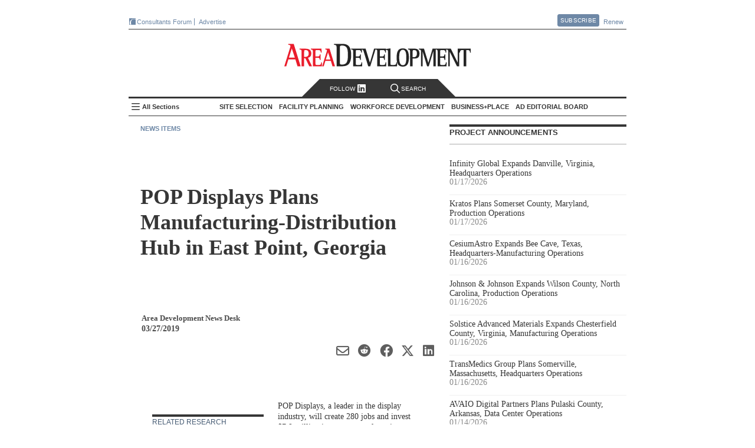

--- FILE ---
content_type: text/html; charset=utf-8
request_url: https://www.areadevelopment.com/newsitems/3-27-2019/pop-displays-manufacturing-distribution-east-point-georgia.shtml
body_size: 23731
content:




<!DOCTYPE html>
<!--[if lt IE 7 ]>
<html xmlns="https://www.w3.org/1999/xhtml" xml:lang="en" lang="en" xmlns:og="https://ogp.me/ns#" class="ie6">
<![endif]-->
<!--[if IE 7 ]>
<html xmlns="https://www.w3.org/1999/xhtml" xml:lang="en" lang="en" xmlns:og="https://ogp.me/ns#" class="ie7">
<![endif]-->
<!--[if IE 8 ]>
<html xmlns="https://www.w3.org/1999/xhtml" xml:lang="en" lang="en" xmlns:og="https://ogp.me/ns#" class="ie8">
<![endif]-->
<!--[if IE 9 ]>
<html xmlns="https://www.w3.org/1999/xhtml" xml:lang="en" lang="en" xmlns:og="https://ogp.me/ns#" class="ie9">
<![endif]-->
<!--[if (gt IE 9)|!(IE)]><!-->
<html xmlns="https://www.w3.org/1999/xhtml" xml:lang="en" lang="en" xmlns:og="https://ogp.me/ns#"
  class="modern-browser">
<!--<![endif]-->

<head><title>
	POP Displays Plans Manufacturing-Distribution Hub in East Point, Georgia - Area Development
</title><meta name="viewport" content="width=device-width,initial-scale=1" />
<meta name="Description" content="POP Displays, a leader in the display industry, will create 280 jobs and invest $7.9 million in a new manufacturing and distribution facility in East Point, Georgia."/> 
<link rel="canonical" href="https://www.areadevelopment.com/newsitems/3-27-2019/pop-displays-manufacturing-distribution-east-point-georgia.shtml" /> 
<meta name="keywords" content="POP Displays,manufacturing,distribution,East Point, Georgia,Mike Bell,Samir Abdullahi,Select Fulton,Brian Kemp,Quick Start,Pat Wilson"/> 
<meta property="author" content="Area Development News Desk"/> 

<meta property="article:tag" content="High Tech/Nano/Electronics" /> 
<meta property="article:tag" content="Other Industries" /> 
<meta property="article:tag" content="Manufacturing / Industrial" /> 
<meta property="article:tag" content="DCs / Warehousing" /> 
<meta property="article:tag" content="Georgia" /> 
<meta property="article:tag" content="South-Atlantic" /> 
<meta property="article:section" content="News Items" /> 

<meta property="article:title" content="POP Displays Plans Manufacturing-Distribution Hub in East Point, Georgia - Area Development"/> 
<meta property="article:published_time" content="2019-03-27 12:00"/> 

<meta property="og:url" content="https://www.areadevelopment.com/newsitems/3-27-2019/pop-displays-manufacturing-distribution-east-point-georgia.shtml" /> 
<meta property="og:image"content="https://maps.googleapis.com/maps/api/staticmap?center=33.683254,-84.435988&zoom=6&scale=2&markers=color:0xEA1D2C|33.683254,-84.435988&size=280x150&key=AIzaSyA9uo7dhInN6fG5YUF0ySs8T2qZ7CL7vHg"/> 
<meta property="og:description" content="POP Displays, a leader in the display industry, will create 280 jobs and invest $7.9 million in a new manufacturing and distribution facility in East Point, Georgia."/> 

<meta name="twitter:title" content="POP Displays Plans Manufacturing-Distribution Hub in East Point, Georgia - Area Development"/> 
<meta name="twitter:url" content="https://www.areadevelopment.com/newsitems/3-27-2019/pop-displays-manufacturing-distribution-east-point-georgia.shtml" /> 
<meta name="twitter:image"content="https://maps.googleapis.com/maps/api/staticmap?center=33.683254,-84.435988&zoom=6&scale=2&markers=color:0xEA1D2C|33.683254,-84.435988&size=280x150&key=AIzaSyA9uo7dhInN6fG5YUF0ySs8T2qZ7CL7vHg"/> 
<meta name="twitter:card" content="summary_large_image" /> 
<meta name="twitter:description" content="POP Displays, a leader in the display industry, will create 280 jobs and invest $7.9 million in a new manufacturing and distribution facility in East Point, Georgia."/> 

<meta property="og:type" content="article" /><meta property="og:site_name" content="Area Development" /><meta name="twitter:site" content="@AreaDevelopment" /><meta http-equiv="Content-Type" content="text/html; charset=utf-8" /><meta http-equiv="X-UA-Compatible" content="IE=edge,chrome=1" />
  <meta name="copyright" content="All contents copyright 2024 Halcyon Business Publications, Inc." />
  <meta name="google-translate-customization" content="437cdd33541d340d-5b733919d7681d8f-g47084282179229ab-17" /><meta name="Robots" content="ALL, INDEX, FOLLOW" /><meta name="GOOGLEBOT" content="index, follow" /><meta name="MSNBOT" content="index, follow" />
  <link rel="shortcut icon" href="https://cdn1.areadevelopment.com/favicon.ico"
    type="image/x-con" />
  <link rel="icon" href="https://cdn1.areadevelopment.com/favicon.ico" type="image/x-con" />
  <link rel="alternate" type="application/rss+xml" title="Area Development Online: Current Issue"
    href="https://www.areadevelopment.com/rss/currentIssue.xml" />
  <link rel="alternate" type="application/rss+xml" title="Area Development Online: News Items"
    href="https://www.areadevelopment.com/rss/newsitems.xml" />

  <script type="text/javascript"> 
 //<![CDATA[ 
var dataLayer = { authors: ["AreaDevelopmentNewsDesk"], companies: null, industries: ["HighTech-Nano-Electronics", "OtherIndustries"], states: ["Georgia"], propertyTypes: ["Manufacturing-Industrial", "DCs-Warehousing"], topics: null, topicIDs: ["147", "92", "148", "94", "US13", "reg:9"], channels: ["1457554"], articleID: "29449", issue: null, issueId: null, page: "newsitems", published: "2019-03-27 12:00", section:"News Items"};
 //]]></script>


<!--[if lt IE 9]>
  <script src="https://cdn4.areadevelopment.com/scripts/modernizr.custom.36969.js"></script>
<![endif]-->

<!-- Start GA tag source -->
<script async src="https://www.googletagmanager.com/gtag/js?id=G-LL2VRNY3TL&l=ga_data"></script>
<script>

window.dataLayer=window.dataLayer||{},window.ga_data=window.ga_data||[],Array.isArray||(Array.isArray=function(a){return"[object Array]"===Object.prototype.toString.call(a)}),window.areadev_tracker=function(a,e){var i,n,t=(i=a,n={author:"authors",page_type:"page",industries:"industries",states:"states",property_markets:"propertyTypes",topics:"topics",issue:"issue",pub_date:"published",section:"section",author_org:"companies",article_id:"articleID"},Object.keys(n).reduce(function(a,e){var t=n[e];if(i.hasOwnProperty(t)){var r=i[t];Array.isArray(r)?a[e]=r.join(" "):"string"==typeof r&&(a[e]=r)}return a},{}));function r(){ga_data.push(arguments)}return r("js",new Date),r("config","G-LL2VRNY3TL",{send_page_view:!1,link_attribution:{levels:5}}),r("event","page_view",t),e.gtag=r,e.pageDimensions=t,e}(dataLayer,{});
</script>
<!-- End GA tag source -->

<!-- chartbeat global variable -->
<script type="text/javascript">var _sf_startpt=(new Date()).getTime();</script>
<!-- End chartbeat global variable -->

<link href='https://cdn7.areadevelopment.com/css/Production/main.gz.css?c=1744229830338' rel="stylesheet" type="text/css"></head>

<body id="article" data-controller="article" data-action="newsitem" class="newsitem">
  <div id="wrapper">
    

<header id="areaHeader">
  <div class="headerTop">
    <div class="topLeft">
      <a href='https://www.areadevelopment.com/consultantsforum/' target="_blank" class="brand-icons-cf-bg" title="Events for economic developers that focus on the leading issues, strategies and best practices necessary for successful ED strategy"><i></i>Consultants Forum</a>
      <!-- <a href='https://www.facilitylocations.com' title="Search GIS-driven map directories to identify and then research potential locations for your next corporate facility or industrial/commercial real estate project." class="brand-icons-fl-bg" target="_blank"><i></i>FacilityLocations</a> -->
      <!-- <a href='https://www.fastfacility.com' title="GIS-driven database for expanding companies, consultants and other prospects who are seeking available buildings and/or sites." target='_blank' class="brand-icons-ff-bg"><i></i>FastFacility</a> -->
      <a href="https://mediakit.areadevelopment.com" target="_blank" class="">Advertise</a>
    </div>
    <div class="topRight">
      <a href='https://www.areadevelopment.com/subscribe/' class="btn pop">Subscribe</a>
      <div class="popContent">
        <div id="subscribeContainer">
          <a class="popClose" href="#">Close</a>
          <div class="issue">
            <i></i>
          </div>
          <div class="details">
            <ul>
              <li><h3><u>Free</u> for qualified executives and consultants to industry</h3></li>
              <li><h3>Receive quarterly issues of Area Development Magazine and special market report and directory issues</h3></li>
            </ul>
          </div>
          <div class="subscribeNow">
            <a href='https://www.areadevelopment.com/subscribe/' class="btn-big">Subscribe Now</a>
          </div>
        </div>
      </div>
      <a href='https://www.areadevelopment.com/subscribe/renew/' target="_blank" class="">Renew</a>
    </div>
  </div>
  <div class="headerMain">
    <div class="headerLeft">
      
    </div>
    <div class="headerMiddle">
      <h1><a href='https://www.areadevelopment.com/'>Area Development - Site Selection, Facility Planning and Workforce Development</a></h1>
    </div>
    <div class="headerRight">
      
    </div>
  </div>
  <nav id="topNav" class="navbar">
    <div class="search-follow">
      <a class="social pop" href="#"> Follow </i><i class="linkedIn-icon"></i></a>
      <a class="search off" href="#"><i class="search-icon"></i>Search</a>
    </div>
    <div class="search-toggle off">
      <a class="searchClose" href="#">Close</a>
      <div class="searchWrapper">
        <input name="ADsearch" type="text" placeholder="Search Area Development" id="navSearch" class="searchBox" autocomplete="off"/>
        <input type="submit" name="ADsearch" class="searchBtn" title="See All Results" value="&#xf002;" />
      </div>
    </div>
    <h2><a href='https://www.areadevelopment.com/'>Area Development Homepage</a></h2>
    <div class="side-nav-toggle">
      <input type="checkbox" id="side-nav-trigger" />
      <label for="side-nav-trigger">All Sections</label>
    </div>
    <ul class="sections">
      
      <li class="pop section" data-category-id='14'>
        <h2>Site Selection</h2>
        <ul id="TopHeader_NavSections_topics_list_0" class="topics" data-topics="[&quot;Business Globalization&quot;, &quot;Corporate Exec Survey Results&quot;, &quot;Economy / Market Analysis&quot;, &quot;Government Policy / Business Climate&quot;, &quot;Logistics / Infrastructure&quot;, &quot;Site Selection Factors / Strategy&quot;, &quot;Taxes / Incentives&quot;]">
          
          <li data-topic-id='100'><a href='https://www.areadevelopment.com/BusinessGlobalization/'>Business Globalization</a></li>
          
          <li data-topic-id='131'><a href='https://www.areadevelopment.com/Corporate-Consultants-Survey-Results/'>Corporate Exec Survey Results</a></li>
          
          <li data-topic-id='136'><a href='https://www.areadevelopment.com/economic-analysis/'>Economy / Market Analysis</a></li>
          
          <li data-topic-id='137'><a href='https://www.areadevelopment.com/business-climate/'>Government Policy / Business Climate</a></li>
          
          <li data-topic-id='82'><a href='https://www.areadevelopment.com/logisticsInfrastructure/'>Logistics / Infrastructure</a></li>
          
          <li data-topic-id='135'><a href='https://www.areadevelopment.com/corporate-site-selection-factors/'>Site Selection Factors / Strategy</a></li>
          
          <li data-topic-id='84'><a href='https://www.areadevelopment.com/taxesIncentives/'>Taxes / Incentives</a></li>
          
        </ul>
      </li>
      
      <li class="pop section" data-category-id='15'>
        <h2>Facility Planning</h2>
        <ul id="TopHeader_NavSections_topics_list_1" class="topics" data-topics="[&quot;Asset / Facility Management &quot;, &quot;Construction / Project Planning&quot;, &quot;Sustainable Development&quot;]">
          
          <li data-topic-id='77'><a href='https://www.areadevelopment.com/AssetManagement/'>Asset / Facility Management </a></li>
          
          <li data-topic-id='140'><a href='https://www.areadevelopment.com/construction-project-planning/'>Construction / Project Planning</a></li>
          
          <li data-topic-id='141'><a href='https://www.areadevelopment.com/sustainable-development/'>Sustainable Development</a></li>
          
        </ul>
      </li>
      
      <li class="pop section" data-category-id='17'>
        <h2>Workforce Development</h2>
        <ul id="TopHeader_NavSections_topics_list_2" class="topics" data-topics="[&quot;Labor Costs / Organized Labor&quot;, &quot;Skilled Labor / STEM&quot;, &quot;Workforce Training / Education &quot;, &quot;Workplace Trends&quot;]">
          
          <li data-topic-id='143'><a href='https://www.areadevelopment.com/labor-costs/'>Labor Costs / Organized Labor</a></li>
          
          <li data-topic-id='142'><a href='https://www.areadevelopment.com/skilled-workforce-STEM/'>Skilled Labor / STEM</a></li>
          
          <li data-topic-id='81'><a href='https://www.areadevelopment.com/laborEducation/'>Workforce Training / Education </a></li>
          
          <li data-topic-id='144'><a href='https://www.areadevelopment.com/workplace-trends/'>Workplace Trends</a></li>
          
        </ul>
      </li>
      
      <li class="pop section" data-category-id='16'>
        <h2>Business+Place</h2>
        <ul id="TopHeader_NavSections_topics_list_3" class="topics" data-topics="[&quot;Annual Econdev Awards&quot;, &quot;Frontline&quot;, &quot;International Location Reports&quot;, &quot;Leading Metro Locations&quot;, &quot;Top States for Business&quot;]">
          
          <li data-topic-id='134'><a href='https://www.areadevelopment.com/Gold-Shovel-Econdev-Awards/'>Annual Econdev Awards</a></li>
          
          <li data-topic-id='118'><a href='https://www.areadevelopment.com/FrontLine/'>Frontline</a></li>
          
          <li data-topic-id='80'><a href='https://www.areadevelopment.com/InternationalLocationReports/'>International Location Reports</a></li>
          
          <li data-topic-id='128'><a href='https://www.areadevelopment.com/Leading-Locations/'>Leading Metro Locations</a></li>
          
          <li data-topic-id='130'><a href='https://www.areadevelopment.com/Top-States-for-Doing-Business/'>Top States for Business</a></li>
          
        </ul>
      </li>
      
      <li class="pop board">
        <h2><a href="#">AD Editorial Board</a></h2>
        
        <ul id="boardMembers">
        
          <li class="member" data-member-id='4299'>
            <div class="memInfo">
              <img src='https://cdn2.areadevelopment.com/static_images/template/lazy-thumbnail.png' data-src='https://cdn6.areadevelopment.com/AuthorImages/id2150_Reeves-Alan50x54.jpg' alt='Alan Reeves, Senior Managing Director, Global Strategy, Newmark'>
              <div class="vitals">
                <h2 class="memName">Alan Reeves</h2>
                <h3 class="memTitle" data-bio='Alan Reeves joined Newmark in 2018 and is currently a senior managing director in the Global Strategy consulting group. Alan has 10+ years of experience in economic development and real estate consulting and advises clients on location and site selection strategy worldwide. Alan graduated from Harvard University with a BA in Government and a secondary in Sociology. He is also a graduate of the University of Oklahoma Economic Development Academy, University of Alabama Economic Development Academy, and Auburn University Intensive Economic Development Course.'>Senior Managing Director, Global Strategy, Newmark</h3>
                <div id="TopHeader_BoardMembersList_ContactLinks_0" class="memContact"><a class="web" href="https://www.nmrk.com/people/alan-reeves"></a><a class="linkedin" href="https://www.linkedin.com/in/alan-reeves-7938a96a/"></a></div>
              </div>
            </div>
          </li>
          
          <li class="member" data-member-id='516'>
            <div class="memInfo">
              <img src='https://cdn2.areadevelopment.com/static_images/template/lazy-thumbnail.png' data-src='https://cdn6.areadevelopment.com/AuthorImages/id33300_AlexandraSegers50x54.jpg' alt='Alexandra Segers, General Manager, Tochi Advisors'>
              <div class="vitals">
                <h2 class="memName">Alexandra Segers</h2>
                <h3 class="memTitle" data-bio='Alexandra Segers, Dipl.-Ing., PE, MS, has more than 15 years of experience managing international projects. This includes managing the design and construction of new manufacturing facilities (many of those automotive-related and several OEM greenfield plants) in China, Japan, South Korea, Germany, and the U.S. She has led teams through nearly every phase of a project, including planning, programming, site selection, design/permitting support, and as the owner’s representative on site during the construction. Furthermore, she specializes in assisting clients with site selection outside their country of origin.'>General Manager, Tochi Advisors</h3>
                <div id="TopHeader_BoardMembersList_ContactLinks_1" class="memContact"><a class="linkedin" href="https://www.linkedin.com/in/alexandrasegers"></a></div>
              </div>
            </div>
          </li>
          
          <li class="member" data-member-id='377'>
            <div class="memInfo">
              <img src='https://cdn2.areadevelopment.com/static_images/template/lazy-thumbnail.png' data-src='https://cdn6.areadevelopment.com/AuthorImages/id64764_AmyGerber50x54.jpg' alt='Amy Gerber, Executive Managing Director, Business Incentives Practice, Cushman & Wakefield'>
              <div class="vitals">
                <h2 class="memName">Amy Gerber</h2>
                <h3 class="memTitle" data-bio='Amy Gerber brings over 19 years of industry experience and is an executive managing director in Cushman & Wakefield's Business Incentives Practice. Gerber specializes in state incentive and tax negotiation and implementation. She utilizes her state and local tax background when working with economic development teams to interpret and amend tax statutes that generate significant operating and tax savings for her clients.'>Executive Managing Director, Business Incentives Practice, Cushman & Wakefield</h3>
                <div id="TopHeader_BoardMembersList_ContactLinks_2" class="memContact"><a class="web" href="https://www.cushmanwakefield.com/en/united-states/people/amy-gerber"></a><a class="linkedin" href="https://www.linkedin.com/in/amy-gerber-1432754/"></a></div>
              </div>
            </div>
          </li>
          
          <li class="member" data-member-id='1720'>
            <div class="memInfo">
              <img src='https://cdn2.areadevelopment.com/static_images/template/lazy-thumbnail.png' data-src='https://cdn6.areadevelopment.com/AuthorImages/id25656_midgal-bradley_tn_bw.jpg' alt='Bradley Migdal, Executive Managing Director, Americas Strategic Consulting, Cushman & Wakefield'>
              <div class="vitals">
                <h2 class="memName">Bradley Migdal</h2>
                <h3 class="memTitle" data-bio='Brad has over 15 years of experience managing corporate site selection engagements, business incentives projects, and economic development consulting assignments. Brad expertise is in the areas of domestic site selection and location analysis, economic incentives research and acquisition, and demonstrating the economic and fiscal impacts of a wide variety of projects to both corporations and governments.'>Executive Managing Director, Americas Strategic Consulting, Cushman & Wakefield</h3>
                <div id="TopHeader_BoardMembersList_ContactLinks_3" class="memContact"><a class="web" href="https://www.cushmanwakefield.com/en/united-states/people/bradley-migdal"></a><a class="linkedin" href="https://www.linkedin.com/in/bradley-migdal-a78ab77"></a></div>
              </div>
            </div>
          </li>
          
          <li class="member" data-member-id='187'>
            <div class="memInfo">
              <img src='https://cdn2.areadevelopment.com/static_images/template/lazy-thumbnail.png' data-src='https://cdn6.areadevelopment.com/AuthorImages/id96683_BrianCorde50x54-062021.jpg' alt='Brian Corde, Managing Partner, Atlas Insight'>
              <div class="vitals">
                <h2 class="memName">Brian Corde</h2>
                <h3 class="memTitle" data-bio='Brian brings over 18 years of economic development experience to the Atlas team. Prior to co-founding Atlas Insight, Brian was a regional practice leader within BDO Seidman’s Business Location Incentives and Site Selection (BLISS) group and was the point person on the firm’s U.S. and European site selection clients.'>Managing Partner, Atlas Insight</h3>
                <div id="TopHeader_BoardMembersList_ContactLinks_4" class="memContact"><a class="web" href="https://www.atlasinsight.com/about-us"></a><a class="linkedin" href="https://www.linkedin.com/in/briancorde"></a></div>
              </div>
            </div>
          </li>
          
          <li class="member" data-member-id='1784'>
            <div class="memInfo">
              <img src='https://cdn2.areadevelopment.com/static_images/template/lazy-thumbnail.png' data-src='https://cdn6.areadevelopment.com/AuthorImages/id99269_Gallagher-Brian100x108.jpg' alt='Brian Gallagher, Vice President, Corporate Strategy and Development, PPC Partners, Inc.'>
              <div class="vitals">
                <h2 class="memName">Brian Gallagher</h2>
                <h3 class="memTitle" data-bio='Brian Gallagher provides organizational strategic planning and leadership to the Graycor sales and marketing teams. He has extensive experience in executive level leadership and frequently writes and speaks on strategic planning, marketing, business development, human resources, and leadership topics. Brian holds a bachelor’s degree in Marketing from Towson University and an MBA from Loyola College, as well as an Executive Education certificate from Harvard Business School.'>Vice President, Corporate Strategy and Development, PPC Partners, Inc.</h3>
                <div id="TopHeader_BoardMembersList_ContactLinks_5" class="memContact"><a class="linkedin" href="https://www.linkedin.com/in/briangallagher/"></a></div>
              </div>
            </div>
          </li>
          
          <li class="member" data-member-id='4232'>
            <div class="memInfo">
              <img src='https://cdn2.areadevelopment.com/static_images/template/lazy-thumbnail.png' data-src='https://cdn6.areadevelopment.com/AuthorImages/id97179_chmuraChris50x54.jpg' alt='Chris Chmura, Ph.D. , CEO & Founder, Chmura Economics'>
              <div class="vitals">
                <h2 class="memName">Chris Chmura, Ph.D. </h2>
                <h3 class="memTitle" data-bio='Dr. Chris Chmura is the founder, CEO, and Chief Economist of Chmura Economics & Analytics. A thought-leader on labor market data, Chris is a nationally recognized speaker among site selectors, economic developers, private firms, workforce practitioners, and educators.
'>CEO & Founder, Chmura Economics</h3>
                <div id="TopHeader_BoardMembersList_ContactLinks_6" class="memContact"><a class="web" href="https://www.chmura.com"></a></div>
              </div>
            </div>
          </li>
          
          <li class="member" data-member-id='4039'>
            <div class="memInfo">
              <img src='https://cdn2.areadevelopment.com/static_images/template/lazy-thumbnail.png' data-src='https://cdn6.areadevelopment.com/AuthorImages/id98501_Schwinden50x54.jpg' alt='Chris Schwinden, Partner, Site Selection Group'>
              <div class="vitals">
                <h2 class="memName">Chris Schwinden</h2>
                <h3 class="memTitle" data-bio='Chris Schwinden is a vice president of Site Selection Group where he supports the company's industrial site selection and economic development consulting projects. Chris's extensive background providing advanced analytics in the economic development industry provides Site Selection Group clients invaluable perspective as he evaluates critical location drivers such as workforce characteristics, business environment, transportation & logistics, economic incentives climate, and real estate conditions.'>Partner, Site Selection Group</h3>
                <div id="TopHeader_BoardMembersList_ContactLinks_7" class="memContact"><a class="web" href="https://www.siteselectiongroup.com/chris-schwinden"></a><a class="linkedin" href="https://www.linkedin.com/in/chris-schwinden-890b451a/"></a></div>
              </div>
            </div>
          </li>
          
          <li class="member" data-member-id='4083'>
            <div class="memInfo">
              <img src='https://cdn2.areadevelopment.com/static_images/template/lazy-thumbnail.png' data-src='https://cdn6.areadevelopment.com/AuthorImages/id64852_ChristianVolney50x54B&W.jpg' alt='Chris Volney, Managing Director, Americas Consulting, CBRE'>
              <div class="vitals">
                <h2 class="memName">Chris Volney</h2>
                <h3 class="memTitle" data-bio='Chris Volney is a senior director of Client Strategy with CBRE’s Labor Analytics, based in San Francisco, CA. Chris has over 12 years of experience in real estate and location advisory consulting and has developed a primary focus helping fast-growing technology companies identify new expansion markets that are aligned with both their current and long-term organizational objectives and their unique corporate values and culture.'>Managing Director, Americas Consulting, CBRE</h3>
                <div id="TopHeader_BoardMembersList_ContactLinks_8" class="memContact"><a class="web" href="http://www.cbre.us/real-estate-services/occupier/labor-analytics"></a><a class="linkedin" href="https://www.linkedin.com/in/chrisvolney/"></a></div>
              </div>
            </div>
          </li>
          
          <li class="member" data-member-id='4354'>
            <div class="memInfo">
              <img src='https://cdn2.areadevelopment.com/static_images/template/lazy-thumbnail.png' data-src='https://cdn6.areadevelopment.com/AuthorImages/id4078_Robinson-Courtland50x54.jpg' alt='Courtland Robinson, Director of Business Development, Brasfield & Gorrie'>
              <div class="vitals">
                <h2 class="memName">Courtland Robinson</h2>
                <h3 class="memTitle" data-bio='Over the last decade, Courtland Robinson has supported hundreds of industrial and commercial site selection projects, representing economic development interests through local, state, and Fortune 500 employment. Most recently, Courtland provided power-intensive site selection consulting services for one of the largest energy holdings companies in the U.S.'>Director of Business Development, Brasfield & Gorrie</h3>
                <div id="TopHeader_BoardMembersList_ContactLinks_9" class="memContact"><a class="linkedin" href="https://www.linkedin.com/in/courtlandrobinson/"></a></div>
              </div>
            </div>
          </li>
          
          <li class="member" data-member-id='686'>
            <div class="memInfo">
              <img src='https://cdn2.areadevelopment.com/static_images/template/lazy-thumbnail.png' data-src='https://cdn6.areadevelopment.com/AuthorImages/id70086_CourtneyDunbar50x54.jpg' alt='Courtney Dunbar, Site Selection & Economic Development Leader, Burns & McDonnell'>
              <div class="vitals">
                <h2 class="memName">Courtney Dunbar</h2>
                <h3 class="memTitle" data-bio='Courtney Dunbar, CEcD, EDFP, AICP, manages the site selection consulting group at Burns & McDonnell. Her career has centered on industrial development, creating solutions for corporate and institutional clients across the world and delivering multimillion-dollar, bottom-line growth. She is actively engaged in industrial site planning, site selection, site certification, economic analysis and community planning'>Site Selection & Economic Development Leader, Burns & McDonnell</h3>
                <div id="TopHeader_BoardMembersList_ContactLinks_10" class="memContact"><a class="web" href="https://www.burnsmcd.com"></a><a class="linkedin" href="https://www.linkedin.com/in/courtney-dunbar-cecd-edfp-aicp-14ab471/"></a></div>
              </div>
            </div>
          </li>
          
          <li class="member" data-member-id='1845'>
            <div class="memInfo">
              <img src='https://cdn2.areadevelopment.com/static_images/template/lazy-thumbnail.png' data-src='https://cdn6.areadevelopment.com/AuthorImages/id83161_Hickey-David50x54.jpg' alt='David Hickey, Managing Director, Hickey & Associates'>
              <div class="vitals">
                <h2 class="memName">David Hickey</h2>
                <h3 class="memTitle" data-bio='David P. Hickey is the managing director for Hickey and Associates, LLC, a global site selection, public incentive advisory, and workforce solutions company. David is a trusted advisor and partner for the company's clients in providing strategy and advisory in site selection, economic incentives, and labor analytics.'>Managing Director, Hickey & Associates</h3>
                <div id="TopHeader_BoardMembersList_ContactLinks_11" class="memContact"><a class="web" href="https://hickeyandassociates.com"></a><a class="linkedin" href="https://www.linkedin.com/company/hickey-&amp;-associates-llc"></a></div>
              </div>
            </div>
          </li>
          
          <li class="member" data-member-id='618'>
            <div class="memInfo">
              <img src='https://cdn2.areadevelopment.com/static_images/template/lazy-thumbnail.png' data-src='https://cdn6.areadevelopment.com/AuthorImages/id65053_cuneo-dennis.jpg' alt='Dennis Cuneo, Former Senior Vice President, Toyota Motor North America; Owner , DC Strategic Advisors'>
              <div class="vitals">
                <h2 class="memName">Dennis Cuneo</h2>
                <h3 class="memTitle" data-bio='Dennis Cuneo is a leading site selection consultant. He is a former senior vice president of Toyota, where he played a key role in the startup and expansion of the company’s North American manufacturing operations.'>Former Senior Vice President, Toyota Motor North America; Owner , DC Strategic Advisors</h3>
                <div id="TopHeader_BoardMembersList_ContactLinks_12" class="memContact"><a class="web" href="https://www.denniscuneo.com/"></a><a class="linkedin" href="https://www.linkedin.com/in/denniscuneo"></a></div>
              </div>
            </div>
          </li>
          
          <li class="member" data-member-id='4361'>
            <div class="memInfo">
              <img src='https://cdn2.areadevelopment.com/static_images/template/lazy-thumbnail.png' data-src='https://cdn6.areadevelopment.com/AuthorImages/id832_DianneJones50x54.jpg' alt='Dianne Jones, Managing Director, Business and Economic Incentives, JLL'>
              <div class="vitals">
                <h2 class="memName">Dianne Jones</h2>
                <h3 class="memTitle" data-bio='Dianne Jones serves as a Managing Director under the Business Economic Incentives practice in the Carolinas. Based in Charlotte, North Carolina, she specializes in assisting clients with full-service site selection and incentives negotiations across the Southeast.'>Managing Director, Business and Economic Incentives, JLL</h3>
                <div id="TopHeader_BoardMembersList_ContactLinks_13" class="memContact"><a class="web" href="https://www.us.jll.com/en/people/dianne-jones"></a><a class="linkedin" href="https://www.linkedin.com/in/diannedunnjones"></a></div>
              </div>
            </div>
          </li>
          
          <li class="member" data-member-id='131'>
            <div class="memInfo">
              <img src='https://cdn2.areadevelopment.com/static_images/template/lazy-thumbnail.png' data-src='https://cdn6.areadevelopment.com/AuthorImages/id19758_EricStavriotisB&W2021.jpg' alt='Eric Stavriotis, Vice Chairman, CBRE'>
              <div class="vitals">
                <h2 class="memName">Eric Stavriotis</h2>
                <h3 class="memTitle" data-bio='Eric Stavriotis is a vice chairman in the Advisory & Transaction Services Practice, which assists clients globally with site selection and economic incentive negotiations, in conjunction with the overall strategy and execution of corporate real estate initiatives.'>Vice Chairman, CBRE</h3>
                <div id="TopHeader_BoardMembersList_ContactLinks_14" class="memContact"><a class="web" href="https://www.cbre.us/real-estate-services/occupier/location-incentives"></a><a class="linkedin" href="https://www.linkedin.com/pub/eric-stavriotis/0/83/729"></a></div>
              </div>
            </div>
          </li>
          
          <li class="member" data-member-id='4387'>
            <div class="memInfo">
              <img src='https://cdn2.areadevelopment.com/static_images/template/lazy-thumbnail.png' data-src='https://cdn6.areadevelopment.com/AuthorImages/id62451_Dunlap-Joe50x54.jpg' alt='Joe Dunlap, Chief Supply Chain Officer, Legacy Investing'>
              <div class="vitals">
                <h2 class="memName">Joe Dunlap</h2>
                <h3 class="memTitle" data-bio='Joe Dunlap is a logistics and management consulting professional with over 30 years of experience. His functional areas of expertise include transportation, warehousing, inventory, third-party logistics, and supply chain management project life-cycles including strategy, assessment, design and implementation, as well as consulting sales and practice management. '>Chief Supply Chain Officer, Legacy Investing</h3>
                <div id="TopHeader_BoardMembersList_ContactLinks_15" class="memContact"><a class="web" href="https://legacyinvesting.com/"></a><a class="linkedin" href="https://www.linkedin.com/in/joe-dunlap-legacy"></a></div>
              </div>
            </div>
          </li>
          
          <li class="member" data-member-id='4308'>
            <div class="memInfo">
              <img src='https://cdn2.areadevelopment.com/static_images/template/lazy-thumbnail.png' data-src='https://cdn6.areadevelopment.com/AuthorImages/id66553_Berry-Lauren50x54.jpg' alt='Lauren Berry, Director, Location Analysis and Incentives, Maxis Advisors'>
              <div class="vitals">
                <h2 class="memName">Lauren Berry</h2>
                <h3 class="memTitle" data-bio='As a leader in Maxis Advisors' Location Advisory and Incentives group, Lauren Berry works to create a win for both client and community through the site selection and incentives negotiation process. In this role she leverages her robust economic development experience to advise both domestic and international clients on meaningful talent, location analysis, and credits and incentives solutions. '>Director, Location Analysis and Incentives, Maxis Advisors</h3>
                <div id="TopHeader_BoardMembersList_ContactLinks_16" class="memContact"><a class="web" href="https://www.maxisadvisors.com"></a><a class="linkedin" href="https://www.linkedin.com/in/laurenjohnsonberry/"></a></div>
              </div>
            </div>
          </li>
          
          <li class="member" data-member-id='1800'>
            <div class="memInfo">
              <img src='https://cdn2.areadevelopment.com/static_images/template/lazy-thumbnail.png' data-src='https://cdn6.areadevelopment.com/AuthorImages/id95859_Beauchamp-Marc100x108.jpg' alt='Marc Beauchamp, President, SCI Global'>
              <div class="vitals">
                <h2 class="memName">Marc Beauchamp</h2>
                <h3 class="memTitle" data-bio='Marc Beauchamp brings an in-depth knowledge of the corporate mandate process and hands-on experience in working with both the private and public sector relating to investment project strategies.'>President, SCI Global</h3>
                <div id="TopHeader_BoardMembersList_ContactLinks_17" class="memContact"><a class="web" href="https://www.sciglobalgroup.com/"></a><a class="linkedin" href="https://www.linkedin.com/in/marc-beauchamp-953769a/?originalSubdomain=ca"></a></div>
              </div>
            </div>
          </li>
          
          <li class="member" data-member-id='4128'>
            <div class="memInfo">
              <img src='https://cdn2.areadevelopment.com/static_images/template/lazy-thumbnail.png' data-src='https://cdn6.areadevelopment.com/AuthorImages/id86759_Powers-Matt50x54-v2.jpg' alt='Matthew Powers, Site Selection Lead, REDI Site Selection'>
              <div class="vitals">
                <h2 class="memName">Matthew Powers</h2>
                <h3 class="memTitle" data-bio='Matt Powers is responsible for leading and growing the emerging Retail/E-Commerce Distribution practice group at JLL. He also offers subject matter expertise in real estate valuations; asset and property management; retail, office, and industrial acquisitions and dispositions; project lifecycle management; transactions management, business and economic incentives; site selection; due diligence; and design/construction project management'>Site Selection Lead, REDI Site Selection</h3>
                <div id="TopHeader_BoardMembersList_ContactLinks_18" class="memContact"><a class="web" href="https://www.redisiteselection.com/"></a><a class="linkedin" href="https://www.linkedin.com/in/matthew-powers-80a42662/"></a></div>
              </div>
            </div>
          </li>
          
          <li class="member" data-member-id='4156'>
            <div class="memInfo">
              <img src='https://cdn2.areadevelopment.com/static_images/template/lazy-thumbnail.png' data-src='https://cdn6.areadevelopment.com/AuthorImages/id90220_scottZiance50x54.jpg' alt='Scott J. Ziance, Partner and Economic Incentives Practice Leader, Vorys, Sater, Seymour and Pease LLP'>
              <div class="vitals">
                <h2 class="memName">Scott J. Ziance</h2>
                <h3 class="memTitle" data-bio='Scott Ziance is a partner in the Vorys Columbus office, where he leads the firm’s national economic development incentives practice, which is one of the largest law firm-based incentives practices in the country. He focuses his practice on the utilization of economic development incentives, tax incentives, economic development financing mechanisms, public-private partnerships and special economic development entities to assist developers, operating businesses and political subdivisions in developing and redeveloping property and creating jobs and economic growth throughout the United States.'>Partner and Economic Incentives Practice Leader, Vorys, Sater, Seymour and Pease LLP</h3>
                <div id="TopHeader_BoardMembersList_ContactLinks_19" class="memContact"><a class="web" href="http://www.vorys.com"></a><a class="linkedin" href="https://www.linkedin.com/in/scottziance/"></a></div>
              </div>
            </div>
          </li>
          
          <li class="member" data-member-id='128'>
            <div class="memInfo">
              <img src='https://cdn2.areadevelopment.com/static_images/template/lazy-thumbnail.png' data-src='https://cdn6.areadevelopment.com/AuthorImages/id19988_Kupperman-Scott50x54.jpg' alt='Scott Kupperman, Founder, Kupperman Location Solutions'>
              <div class="vitals">
                <h2 class="memName">Scott Kupperman</h2>
                <h3 class="memTitle" data-bio='Scott Kupperman formed Kupperman Location Services in 2011, after spending 12 years with A. Epstein and Sons International, Inc., a Chicago based architectural/engineering/construction firm, where he provided pre-development and site selection services nationwide. KLS focuses on providing site location consulting services designed to maximize the long-term value of a well-informed facility location decision.'>Founder, Kupperman Location Solutions</h3>
                <div id="TopHeader_BoardMembersList_ContactLinks_20" class="memContact"><a class="web" href="https://kuppermanls.com"></a><a class="linkedin" href="https://www.linkedin.com/pub/scott-kupperman/1b/288/5b0"></a></div>
              </div>
            </div>
          </li>
          
          <li class="member" data-member-id='1712'>
            <div class="memInfo">
              <img src='https://cdn2.areadevelopment.com/static_images/template/lazy-thumbnail.png' data-src='https://cdn6.areadevelopment.com/AuthorImages/id96986_stephen-gray50x54.jpg' alt='Stephen Gray, President & CEO, Gray Construction'>
              <div class="vitals">
                <h2 class="memName">Stephen Gray</h2>
                <h3 class="memTitle" data-bio='Stephen Gray grew up working in the family construction business. His positions with Gray have ranged from field engineer to project superintendent to project manager.  In 2004, Stephen Gray moved to the position of chief operating officer, and then in 2010, he was appointed CEO.  In his current role, he has primary responsibility for all execution and operations related to issues of the company.'>President & CEO, Gray Construction</h3>
                <div id="TopHeader_BoardMembersList_ContactLinks_21" class="memContact"><a class="web" href="https://www.gray.com"></a><a class="linkedin" href="https://www.linkedin.com/pub/stephen-gray/0/a9/242"></a></div>
              </div>
            </div>
          </li>
          
        </ul>
        
      </li>
    </ul>
  </nav>
</header>


    <div id="PushDownTemplate_script">

</div>

    <main id="main" itemscope itemtype="https://schema.org/Article">

      

      <div id="leftPanel">
        <div id="article-detail">
          

<nav class="breadcrumbs">
    <a href="https://www.areadevelopment.com/newsItems">News Items</a>
</nav>

<div id="ctl14_SponsorButton"></div>

<h1 class="black-header" itemprop="name">POP Displays Plans Manufacturing-Distribution Hub in East Point, Georgia</h1>

<div id="byline">
	
	<ul id="authors">
	
		<li id="ctl14_ArticleAuthors_ArticleAuthor_0" class="author" rel="author" itemprop="author" itemscope="" itemtype="https://schema.org/Person" data-author-id="98"><h3 class="details"><span itemprop="name">Area Development News Desk</span></h3></li>
		
	</ul>	
	
	<h5 class="issueDate">03/27/2019</h5>
</div>

<!-- addthis top -->
<!--[if lt IE 8 ]>
<div class="addthis_toolbox addthis_default_style addthis_16x16_style" id="share_box_main" style="padding-top: 15px; padding-bottom: 15px;">
    <a class="addthis_button_linkedin"></a>
    <a class="addthis_button_twitter"></a>
    <a class="addthis_button_facebook"></a>
    <a class="addthis_button_google_plusone_share"></a>
    <a class="addthis_button_pinterest_share"></a>
    <a class="addthis_button_email"></a>
    <a class="addthis_button_compact"></a>
    <a class="addthis_counter addthis_bubble_style"></a>
</div>
<![endif]-->
<!--[if (gt IE 7)|!(IE)]><!-->
<div id="ctl14_share_box_main" class="share_box_main clearfix">
  <a href="https://www.linkedin.com/sharing/share-offsite/?url=https%3a%2f%2fwww.areadevelopment.com%2fnewsitems%2f3-27-2019%2fpop-displays-manufacturing-distribution-east-point-georgia.shtml" id="ctl14_share_linkedin" class="area_share_linkedin" target="_blank" rel="nofollow"></a>
  <a href="https://twitter.com/intent/tweet?url=https%3a%2f%2fwww.areadevelopment.com%2fnewsitems%2f3-27-2019%2fpop-displays-manufacturing-distribution-east-point-georgia.shtml" id="ctl14_share_twitter_x" class="area_share_twitter" target="_blank" rel="nofollow"></a>
  <a href="https://www.facebook.com/dialog/share?app_id=1374578503407377&display=page&href=https%3a%2f%2fwww.areadevelopment.com%2fnewsitems%2f3-27-2019%2fpop-displays-manufacturing-distribution-east-point-georgia.shtml&redirect_uri=https%3a%2f%2fwww.areadevelopment.com%2fnewsitems%2f3-27-2019%2fpop-displays-manufacturing-distribution-east-point-georgia.shtml" id="ctl14_share_facebook" class="area_share_facebook" target="_blank" rel="nofollow"></a>
  <a href="https://reddit.com/submit?url=https%3a%2f%2fwww.areadevelopment.com%2fnewsitems%2f3-27-2019%2fpop-displays-manufacturing-distribution-east-point-georgia.shtml&title=POP Displays Plans Manufacturing-Distribution Hub in East Point, Georgia" id="ctl14_share_reddit" class="area_share_reddit" target="_blank" rel="nofollow"></a>
  <a href="mailto:%20?subject=POP Displays Plans Manufacturing-Distribution Hub in East Point, Georgia&body=https://www.areadevelopment.com/newsitems/3-27-2019/pop-displays-manufacturing-distribution-east-point-georgia.shtml" id="ctl14_share_email" class="area_share_email" rel="nofollow"></a>
</div>
<!--<![endif]-->
<!-- end add this top -->

<section class="areaArticleBody" itemprop="articleBody">
	
	<aside id="ctl14_ArticleResources" class="articleResources">			
		<h3>Related Research</h3>
		
			<ul class="editorsPicks">
			
				<li><a href='https://www.areadevelopment.com/Corporate-Consultants-Survey-Results/Q1-2019/new-versus-old-economy-Dan-Levine-Oxford-Economics-Inc.shtml'>33rd Annual Survey of Corporate Executives Commentary: New Versus Old Economy: Different Hotspots, Different Strategies</a></li>
				
				<li><a href='https://www.areadevelopment.com/Corporate-Consultants-Survey-Results/Q1-2019/effects-of-tax-cuts-on-facility-plans-Amy-Gerber-Cushman-Wak.shtml'>33rd Annual Survey of Corporate Executives Commentary: The Effects of Tax Cuts, Tariffs, and a Skilled Labor Shortage on Facility Plans</a></li>
				
				<li><a href='https://www.areadevelopment.com/distribution-warehousing/Q2-2018/e-Tail-creating-demand-for-urban-warehouses.shtml'>In Focus: E-Tail Creating Demand for Urban Warehouses</a></li>
				
				<li><a href='https://www.areadevelopment.com/logisticsInfrastructure/Q4-2018/infrastructure-investment-shifting-focus-cost-to-opportunity.shtml'>Infrastructure Investment: Shifting the Focus from Cost to Opportunity</a></li>
				
				<li><a href='https://www.areadevelopment.com/logisticsInfrastructure/Q4-2018/impact-of-e-commerce-on-urban-real-estate-markets.shtml'>The Surprising Impact of E-Commerce on Urban Real Estate Markets</a></li>
				
			</ul>
			

		
	</aside>

	 POP Displays, a leader in the display industry, will create 280 jobs and invest $7.9 million in a new manufacturing and distribution facility in East Point, <a href="http://www.areadevelopment.com/stateResources/georgia/" title="Georgia Resources Page" class="areaArticleLink">Georgia</a>.<br><br>

Headquartered in Yonkers, New York, POP Displays takes an innovative approach to the design and development of custom, permanent merchandising solutions in mixed materials to help brands and retailers grow.<br><br>

A leader in the display industry, POP Displays has a large array of clients including L’Oreal, Maybelline, CVS, Walmart, Sally Beauty, Revlon, Physician’s Formula, and many others.<br><br>

“As our company grew, we looked for the best location to expand our capacity. Atlanta was an easy choice with its robust infrastructure, favorable transportation hub, and large pool of talented employees,” said Mike Bell, CEO of POP Displays. “We look forward to being part of the East Point community as we continue to grow our business domestically and internationally.”<br><br>

In addition to the 280 full-time positions, this award-winning company will hire 165 temporary positions at the new East Point facility.<br><br>
“The relocation of POP Displays to Fulton County reflects the strategic location of our community for business,” said Samir Abdullahi, Deputy Director of Select Fulton. “Not only do we have proximity to some of the highest-quality talent in the Southeast, but also easy access to a majority of the U.S. population.”<br><br>

“We are excited to welcome an innovative company like POP Displays to Georgia,” said Governor Brian Kemp. “I am confident they will find world-class economic development resources, including a skilled workforce through our Quick Start program and a thriving logistics network in Fulton County, to support the company’s anticipated growth.”<br><br>

 “We are excited to welcome POP Displays to East Point,” said GDEcD Commissioner Pat Wilson. “Georgia’s efforts in recruiting manufacturing and distribution centers are making waves across the industry as we have located 203 manufacturing projects and 54 <a href="http://www.areadevelopment.com/distribution-warehousing/" title="DCs / Warehousing" class="areaArticleLink">distribution center projects</a> in FY18. We look forward to working with POP Displays, and I am confident that they will find success here in Georgia.”<br><br>


</section>


        </div>
      </div>

      <div id="rightPanel">
        
<div id="news-items-feed" class="module">
  <h1>Project Announcements</h1>    
    <div id="news-items">        
      
        <article class="news-item">
          <a class="news-item--link" href='https://www.areadevelopment.com/newsItems/1-17-2026/infinity-global-danville-virginia.shtml'>
            <div class="news-item--link--details">
              <h3 class="news-item--link--details--title">
                Infinity Global Expands Danville, Virginia, Headquarters Operations
              </h3>
              <h5 class="news-item--link--details--date">
                01/17/2026
              </h5>
            </div>
          </a>
        </article>
        
        <article class="news-item">
          <a class="news-item--link" href='https://www.areadevelopment.com/newsItems/1-17-2026/kratos-somerset-county-maryland.shtml'>
            <div class="news-item--link--details">
              <h3 class="news-item--link--details--title">
                Kratos Plans Somerset County, Maryland, Production Operations
              </h3>
              <h5 class="news-item--link--details--date">
                01/17/2026
              </h5>
            </div>
          </a>
        </article>
        
        <article class="news-item">
          <a class="news-item--link" href='https://www.areadevelopment.com/newsItems/1-16-2026/cesiumastro-bee-cave-texas.shtml'>
            <div class="news-item--link--details">
              <h3 class="news-item--link--details--title">
                CesiumAstro Expands Bee Cave, Texas, Headquarters-Manufacturing Operations
              </h3>
              <h5 class="news-item--link--details--date">
                01/16/2026
              </h5>
            </div>
          </a>
        </article>
        
        <article class="news-item">
          <a class="news-item--link" href='https://www.areadevelopment.com/newsItems/1-16-2026/johnson-johnson-wilson-county-north-carolina.shtml'>
            <div class="news-item--link--details">
              <h3 class="news-item--link--details--title">
                Johnson & Johnson Expands Wilson County, North Carolina, Production Operations
              </h3>
              <h5 class="news-item--link--details--date">
                01/16/2026
              </h5>
            </div>
          </a>
        </article>
        
        <article class="news-item">
          <a class="news-item--link" href='https://www.areadevelopment.com/newsItems/1-16-2026/solstice-advanced-materials-chesterfield-county-virginia.shtml'>
            <div class="news-item--link--details">
              <h3 class="news-item--link--details--title">
                 Solstice Advanced Materials Expands Chesterfield County, Virginia, Manufacturing Operations
              </h3>
              <h5 class="news-item--link--details--date">
                01/16/2026
              </h5>
            </div>
          </a>
        </article>
        
        <article class="news-item">
          <a class="news-item--link" href='https://www.areadevelopment.com/newsItems/1-16-2026/transmedics-group-somerville-massachusetts.shtml'>
            <div class="news-item--link--details">
              <h3 class="news-item--link--details--title">
                TransMedics Group Plans Somerville, Massachusetts, Headquarters Operations
              </h3>
              <h5 class="news-item--link--details--date">
                01/16/2026
              </h5>
            </div>
          </a>
        </article>
        
        <article class="news-item">
          <a class="news-item--link" href='https://www.areadevelopment.com/newsItems/1-14-2026/avaio-digital-partners-pulaski-county-arkansas.shtml'>
            <div class="news-item--link--details">
              <h3 class="news-item--link--details--title">
                AVAIO Digital Partners Plans Pulaski County, Arkansas, Data Center Operations
              </h3>
              <h5 class="news-item--link--details--date">
                01/14/2026
              </h5>
            </div>
          </a>
        </article>
        
              
      <div class="clearfix">            
        <a class="seemore" href="https://www.areadevelopment.com/newsItems/">All News Items</a>
        <a title="RSS Feed" href="https://www.areadevelopment.com/rss/NewsItems.xml?t=2" class="rss" target="_blank">&#xf09e;</a>
      </div>
              
      <div class="newstips">
        <a href="mailto:tips@areadevelopment.com" data-icon="&#xf0e0;">Tips: Send Us Business Expansion or Relocation News</a>
      </div>                
    </div>
</div>
<div id="ctl15_ctl01_right_script" class="custom_control"></div>





<div id="mostRead" class="module">
  <h1>Most Read</h1>                                   
    
  
    <ol class="articles">
    
      <li>
        <article class="article">
          <a class="details" href='https://www.areadevelopment.com/skilled-workforce-STEM/q4-2025/the-workforce-bottleneck-in-americas-manufacturing-revival.shtml'>
            <div id="ctl03__3ccd9a8_MostRead_thumb_0" class="thumb" data-src="https://cdn7.areadevelopment.com/article_images/id32729_workforce-bottleneck-in-americas-manufacturing1000.jpg" style="background-image:url(https://cdn3.areadevelopment.com/static_images/template/lazy-placeholder.gif);"></div>
            <div class="title">
              <h2>The Workforce Bottleneck in America’s Manufacturing Revival</h2>  
            </div>
            <h3 class="issue">Q4 2025</h3>
          </a>
        </article>
      </li>
    
      <li>
        <article class="article">
          <a class="details" href='https://www.areadevelopment.com/data-centers/q4-2025/data-centers-in-2025-when-power-became-the-gatekeeper.shtml'>
            <div id="ctl03__3ccd9a8_MostRead_thumb_1" class="thumb" data-src="https://cdn7.areadevelopment.com/article_images/id48621_data-centers-yir-2025-hero.jpg" style="background-image:url(https://cdn3.areadevelopment.com/static_images/template/lazy-placeholder.gif);"></div>
            <div class="title">
              <h2>Data Centers in 2025: When Power Became the Gatekeeper</h2>  
            </div>
            <h3 class="issue">Q4 2025</h3>
          </a>
        </article>
      </li>
    
      <li>
        <article class="article">
          <a class="details" href='https://www.areadevelopment.com/corporate-site-selection-factors/q1-2026/the-real-differentiator-for-2026-site-selection-projects.shtml'>
            <div id="ctl03__3ccd9a8_MostRead_thumb_2" class="thumb" data-src="https://cdn7.areadevelopment.com/article_images/id54587_5x3_hero.jpg" style="background-image:url(https://cdn3.areadevelopment.com/static_images/template/lazy-placeholder.gif);"></div>
            <div class="title">
              <h2>Speed Built In—The Real Differentiator for 2026 Site Selection Projects</h2>  
            </div>
            <h3 class="issue">Q1 2026</h3>
          </a>
        </article>
      </li>
    
      <li>
        <article class="article">
          <a class="details" href='https://www.areadevelopment.com/business-climate/q4-2025/preparing-for-the-next-usmca-shake-up.shtml'>
            <div id="ctl03__3ccd9a8_MostRead_thumb_3" class="thumb" data-src="https://cdn7.areadevelopment.com/article_images/id81660_USMCA-Shake-Up1000.jpg" style="background-image:url(https://cdn3.areadevelopment.com/static_images/template/lazy-placeholder.gif);"></div>
            <div class="title">
              <h2>Preparing for the Next USMCA Shake-Up</h2>  
            </div>
            <h3 class="issue">Q4 2025</h3>
          </a>
        </article>
      </li>
    
      <li>
        <article class="article">
          <a class="details" href='https://www.areadevelopment.com/manufacturing-industrial/q4-2025/tariff-shockwaves-hit-the-industrial-sector.shtml'>
            <div id="ctl03__3ccd9a8_MostRead_thumb_4" class="thumb" data-src="https://cdn7.areadevelopment.com/article_images/id898_TariffImpacts1000.jpg" style="background-image:url(https://cdn3.areadevelopment.com/static_images/template/lazy-placeholder.gif);"></div>
            <div class="title">
              <h2>Tariff Shockwaves Hit the Industrial Sector</h2>  
            </div>
            <h3 class="issue">Q4 2025</h3>
          </a>
        </article>
      </li>
    
      <li>
        <article class="article">
          <a class="details" href='https://www.areadevelopment.com/portfolio-management/q3-2025/investors-seek-shelter-in-food-focused-real-estate.shtml'>
            <div id="ctl03__3ccd9a8_MostRead_thumb_5" class="thumb" data-src="https://cdn7.areadevelopment.com/article_images/id30881_Food-FocusedRealEstate1000.jpg" style="background-image:url(https://cdn3.areadevelopment.com/static_images/template/lazy-placeholder.gif);"></div>
            <div class="title">
              <h2>Investors Seek Shelter in Food-Focused Real Estate</h2>  
            </div>
            <h3 class="issue">Q3 2025</h3>
          </a>
        </article>
      </li>
    
      <li>
        <article class="article">
          <a class="details" href='https://www.areadevelopment.com/Biotech/q4-2025/the-new-industrial-revolution-in-biotech.shtml'>
            <div id="ctl03__3ccd9a8_MostRead_thumb_6" class="thumb" data-src="https://cdn7.areadevelopment.com/article_images/id95751_IndustrialRevolutionBiotech1000.jpg" style="background-image:url(https://cdn3.areadevelopment.com/static_images/template/lazy-placeholder.gif);"></div>
            <div class="title">
              <h2>The New Industrial Revolution in Biotech</h2>  
            </div>
            <h3 class="issue">Q4 2025</h3>
          </a>
        </article>
      </li>
    
    </ol>
    

</div>

        <div id="custom_control">
            <div id="ctl15_ctl03_rpt_desc_td_0" class="align_top"><div id="connect-side">
     <h1>Follow Area Development</h1>
</div></div>
        </div>
    

 
 





      </div>

      <!--[if (gt IE 7)|!(IE)]><!-->
      <div id="share_box_side" class="share_box_side">
        <h4>Share</h4>
        <a href="https://www.linkedin.com/sharing/share-offsite/?url=https%3a%2f%2fwww.areadevelopment.com%2fnewsitems%2f3-27-2019%2fpop-displays-manufacturing-distribution-east-point-georgia.shtml" id="share_linkedin" class="area_share_linkedin" target="_blank" rel="nofollow"></a>
        <a href="https://twitter.com/intent/tweet?url=https%3a%2f%2fwww.areadevelopment.com%2fnewsitems%2f3-27-2019%2fpop-displays-manufacturing-distribution-east-point-georgia.shtml" id="share_twitter_x" class="area_share_twitter" target="_blank" rel="nofollow"></a>
        <a href="https://www.facebook.com/dialog/share?app_id=1374578503407377&display=page&href=https%3a%2f%2fwww.areadevelopment.com%2fnewsitems%2f3-27-2019%2fpop-displays-manufacturing-distribution-east-point-georgia.shtml&redirect_uri=https%3a%2f%2fwww.areadevelopment.com%2fnewsitems%2f3-27-2019%2fpop-displays-manufacturing-distribution-east-point-georgia.shtml" id="share_facebook" class="area_share_facebook" target="_blank" rel="nofollow"></a>
        <a href="https://reddit.com/submit?url=https%3a%2f%2fwww.areadevelopment.com%2fnewsitems%2f3-27-2019%2fpop-displays-manufacturing-distribution-east-point-georgia.shtml&title=POP Displays Plans Manufacturing-Distribution Hub in East Point, Georgia" id="share_reddit" class="area_share_reddit" target="_blank" rel="nofollow"></a>
        <a href="mailto:%20?subject=POP Displays Plans Manufacturing-Distribution Hub in East Point, Georgia&body=https://www.areadevelopment.com/newsitems/3-27-2019/pop-displays-manufacturing-distribution-east-point-georgia.shtml" id="share_email" class="area_share_email" rel="nofollow"></a>
      </div>
      <!--<![endif]-->
    </main>

    

<nav id="leftNav" class="navbar">
    
    <ul class="sections">
        <li class="pop section">
            <h2>Area Development Magazine</h2>
            <ul class="topics">
                <li><a href="https://www.areadevelopment.com/currentIssue/" alt="Area Development Current Issue">Current Issue </a></li>
                <li><a href="https://www.areadevelopment.com/archive/" alt="Area Development Managzine Past Issues">Past Issues</a></li>
                <li><a href="https://www.areadevelopment.com/subscribe/" alt="Subscribe to Area Development for free">Subscribe</a></li>
            </ul>
        </li>

        <li class="pop section stateResources">
            <h2><a href="https://www.areadevelopment.com/stateresources/">State Resources</a></h2>
            <div id="NavStateRecourceContainer" class="topics">
                <div class="left">
                    <ul class="region">
                        <h3>Mid-Atlantic</h3>
                        <li>
                            <a class="stateFace de" href="https://www.areadevelopment.com/stateResources/delaware/">Delaware</a>
                        </li>
                        <li>
                            <a class="stateFace md" href="https://www.areadevelopment.com/stateResources/maryland/">Maryland</a>
                        </li>
                        <li>
                            <a class="stateFace nj" href="https://www.areadevelopment.com/stateResources/newJersey/">New Jersey</a>
                        </li>
                        <li>
                            <a class="stateFace ny" href="https://www.areadevelopment.com/stateResources/newYork/">New York</a>
                        </li>
                        <li>
                            <a class="stateFace pa" href="https://www.areadevelopment.com/stateResources/pennsylvania/">Pennsylvania</a>
                        </li>
                    </ul>
                    <ul class="region">
                        <h3>Midwest</h3>
                        <li>
                            <a class="stateFace il" href="https://www.areadevelopment.com/stateResources/illinois/">Illinois</a>
                        </li>
                        <li>
                            <a class="stateFace in" href="https://www.areadevelopment.com/stateResources/indiana/">Indiana</a>
                        </li>
                        <li>
                            <a class="stateFace ia" href="https://www.areadevelopment.com/stateResources/iowa/">Iowa</a>
                        </li>
                        <li>
                            <a class="stateFace mi" href="https://www.areadevelopment.com/stateResources/michigan/">Michigan</a>
                        </li>
                        <li>
                            <a class="stateFace mn" href="https://www.areadevelopment.com/stateResources/minnesota/">Minnesota</a>
                        </li>
                        <li>
                            <a class="stateFace mo" href="https://www.areadevelopment.com/stateResources/missouri/">Missouri</a>
                        </li>
                        <li>
                            <a class="stateFace oh" href="https://www.areadevelopment.com/stateResources/ohio/">Ohio</a>
                        </li>
                        <li>
                            <a class="stateFace wi" href="https://www.areadevelopment.com/stateResources/wisconsin/">Wisconsin</a>
                        </li>
                    </ul>
                    <ul class="region">
                        <h3>Mountain</h3>
                        <li>
                            <a class="stateFace co" href="https://www.areadevelopment.com/stateResources/colorado/">Colorado</a>
                        </li>
                        <li>
                            <a class="stateFace id" href="https://www.areadevelopment.com/stateResources/idaho/">Idaho</a>
                        </li>
                        <li>
                            <a class="stateFace mt" href="https://www.areadevelopment.com/stateResources/montana/">Montana</a>
                        </li>
                        <li>
                            <a class="stateFace nv" href="https://www.areadevelopment.com/stateResources/nevada/">Nevada</a>
                        </li>
                        <li>
                            <a class="stateFace ut" href="https://www.areadevelopment.com/stateResources/utah/">Utah</a>
                        </li>
                        <li>
                            <a class="stateFace wy" href="https://www.areadevelopment.com/stateResources/wyoming/">Wyoming</a>
                        </li>
                    </ul>
                    <ul class="region">
                        <h3>New England</h3>
                        <li>
                            <a class="stateFace ct" href="https://www.areadevelopment.com/stateResources/connecticut/">Connecticut</a>
                        </li>
                        <li>
                            <a class="stateFace me" href="https://www.areadevelopment.com/stateResources/maine/">Maine</a>
                        </li>
                        <li>
                            <a class="stateFace ma" href="https://www.areadevelopment.com/stateResources/massachusetts/">Massachusetts</a>
                        </li>
                        <li>
                            <a class="stateFace nh" href="https://www.areadevelopment.com/stateResources/newHampshire/">New Hampshire</a>
                        </li>
                        <li>
                            <a class="stateFace ri" href="https://www.areadevelopment.com/stateResources/rhodeIsland/">Rhode Island</a>
                        </li>
                        <li>
                            <a class="stateFace vt" href="https://www.areadevelopment.com/stateResources/vermont/">Vermont</a>
                        </li>
                    </ul>
                    <ul class="region">
                        <h3>Pacific</h3>
                        <li>
                            <a class="stateFace ak" href="https://www.areadevelopment.com/stateResources/Alaska/">Alaska</a>
                        </li>
                        <li>
                            <a class="stateFace ca" href="https://www.areadevelopment.com/stateResources/california/">California</a>
                        </li>
                        <li>
                            <a class="stateFace hi" href="https://www.areadevelopment.com/stateResources/hawaii/">Hawaii</a>
                        </li>
                        <li>
                            <a class="stateFace or" href="https://www.areadevelopment.com/stateResources/oregon/">Oregon</a>
                        </li>
                        <li>
                            <a class="stateFace wa" href="https://www.areadevelopment.com/stateResources/washington/">Washington</a>
                        </li>
                    </ul>
                </div>
                <div class="right">
                    <ul class="region">
                        <h3>Plains</h3>
                        <li>
                            <a class="stateFace ks" href="https://www.areadevelopment.com/stateResources/kansas/">Kansas</a>
                        </li>
                        <li>
                            <a class="stateFace ne" href="https://www.areadevelopment.com/stateResources/nebraska/">Nebraska</a>
                        </li>
                        <li>
                            <a class="stateFace nd" href="https://www.areadevelopment.com/stateResources/northDakota/">North Dakota</a>
                        </li>
                        <li>
                            <a class="stateFace sd" href="https://www.areadevelopment.com/stateResources/southDakota/">South Dakota</a>
                        </li>
                    </ul>
                    <ul class="region">
                        <h3>South</h3>
                        <li>
                            <a class="stateFace al" href="https://www.areadevelopment.com/stateResources/Alabama/">Alabama</a>
                        </li>
                        <li>
                            <a class="stateFace ar" href="https://www.areadevelopment.com/stateResources/arkansas/">Arkansas</a>
                        </li>
                        <li>
                            <a class="stateFace ky" href="https://www.areadevelopment.com/stateResources/kentucky/">Kentucky</a>
                        </li>
                        <li>
                            <a class="stateFace la" href="https://www.areadevelopment.com/stateResources/louisiana/">Louisiana</a>
                        </li>
                        <li>
                            <a class="stateFace ms" href="https://www.areadevelopment.com/stateResources/mississippi/">Mississippi</a>
                        </li>
                        <li>
                            <a class="stateFace tn" href="https://www.areadevelopment.com/stateResources/tennessee/">Tennessee</a>
                        </li>
                    </ul>
                    <ul class="region">
                        <h3>South-Atlantic</h3>
                        <li>
                            <a class="stateFace fl" href="https://www.areadevelopment.com/stateResources/florida/">Florida</a>
                        </li>
                        <li>
                            <a class="stateFace ga" href="https://www.areadevelopment.com/stateResources/georgia/">Georgia</a>
                        </li>
                        <li>
                            <a class="stateFace nc" href="https://www.areadevelopment.com/stateResources/northCarolina/">North Carolina</a>
                        </li>
                        <li>
                            <a class="stateFace sc" href="https://www.areadevelopment.com/stateResources/southCarolina/">South Carolina</a>
                        </li>
                        <li>
                            <a class="stateFace va" href="https://www.areadevelopment.com/stateResources/virginia/">Virginia</a>
                        </li>
                        <li>
                            <a class="stateFace wv" href="https://www.areadevelopment.com/stateResources/westVirginia/">West Virginia</a>
                        </li>
                    </ul>
                    <ul class="region">
                        <h3>Southwest</h3>
                        <li>
                            <a class="stateFace az" href="https://www.areadevelopment.com/stateResources/arizona/">Arizona</a>
                        </li>
                        <li>
                            <a class="stateFace nm" href="https://www.areadevelopment.com/stateResources/newMexico/">New Mexico</a>
                        </li>
                        <li>
                            <a class="stateFace ok" href="https://www.areadevelopment.com/stateResources/oklahoma/">Oklahoma</a>
                        </li>
                        <li>
                            <a class="stateFace tx" href="https://www.areadevelopment.com/stateResources/texas/">Texas</a>
                        </li>
                    </ul>
                </div>
            </div>
        </li>

        
        <li class="pop section" data-category-id='14'>
            <h2>Site Selection</h2>
            <ul id="SideNav_SideNavSections_topics_list_0" class="topics" data-topics="[&quot;Business Globalization&quot;, &quot;Corporate Exec Survey Results&quot;, &quot;Economy / Market Analysis&quot;, &quot;Government Policy / Business Climate&quot;, &quot;Logistics / Infrastructure&quot;, &quot;Site Selection Factors / Strategy&quot;, &quot;Taxes / Incentives&quot;]">
            
                <!-- dynamically add due to linkout -->
                <li data-topic-id='100'><a href="https://www.areadevelopment.com/BusinessGlobalization/" id="SideNav_SideNavSections_SectionTopics_0_TopicLink_0">Business Globalization</a></li>
                
                <!-- dynamically add due to linkout -->
                <li data-topic-id='131'><a href="https://www.areadevelopment.com/Corporate-Consultants-Survey-Results/" id="SideNav_SideNavSections_SectionTopics_0_TopicLink_1">Corporate Exec Survey Results</a></li>
                
                <!-- dynamically add due to linkout -->
                <li data-topic-id='136'><a href="https://www.areadevelopment.com/economic-analysis/" id="SideNav_SideNavSections_SectionTopics_0_TopicLink_2">Economy / Market Analysis</a></li>
                
                <!-- dynamically add due to linkout -->
                <li data-topic-id='137'><a href="https://www.areadevelopment.com/business-climate/" id="SideNav_SideNavSections_SectionTopics_0_TopicLink_3">Government Policy / Business Climate</a></li>
                
                <!-- dynamically add due to linkout -->
                <li data-topic-id='82'><a href="https://www.areadevelopment.com/logisticsInfrastructure/" id="SideNav_SideNavSections_SectionTopics_0_TopicLink_4">Logistics / Infrastructure</a></li>
                
                <!-- dynamically add due to linkout -->
                <li data-topic-id='135'><a href="https://www.areadevelopment.com/corporate-site-selection-factors/" id="SideNav_SideNavSections_SectionTopics_0_TopicLink_5">Site Selection Factors / Strategy</a></li>
                
                <!-- dynamically add due to linkout -->
                <li data-topic-id='84'><a href="https://www.areadevelopment.com/taxesIncentives/" id="SideNav_SideNavSections_SectionTopics_0_TopicLink_6">Taxes / Incentives</a></li>
                
            </ul>
        </li>
        
        <li class="pop section" data-category-id='15'>
            <h2>Facility Planning</h2>
            <ul id="SideNav_SideNavSections_topics_list_1" class="topics" data-topics="[&quot;Asset / Facility Management &quot;, &quot;Capital Access / Finance&quot;, &quot;Construction / Project Planning&quot;, &quot;Portfolio Management / CRE&quot;, &quot;Sustainable Development&quot;]">
            
                <!-- dynamically add due to linkout -->
                <li data-topic-id='77'><a href="https://www.areadevelopment.com/AssetManagement/" id="SideNav_SideNavSections_SectionTopics_1_TopicLink_0">Asset / Facility Management </a></li>
                
                <!-- dynamically add due to linkout -->
                <li data-topic-id='155'><a href="https://www.areadevelopment.com/re-project-finance/" id="SideNav_SideNavSections_SectionTopics_1_TopicLink_1">Capital Access / Finance</a></li>
                
                <!-- dynamically add due to linkout -->
                <li data-topic-id='140'><a href="https://www.areadevelopment.com/construction-project-planning/" id="SideNav_SideNavSections_SectionTopics_1_TopicLink_2">Construction / Project Planning</a></li>
                
                <!-- dynamically add due to linkout -->
                <li data-topic-id='138'><a href="https://www.areadevelopment.com/portfolio-management/" id="SideNav_SideNavSections_SectionTopics_1_TopicLink_3">Portfolio Management / CRE</a></li>
                
                <!-- dynamically add due to linkout -->
                <li data-topic-id='141'><a href="https://www.areadevelopment.com/sustainable-development/" id="SideNav_SideNavSections_SectionTopics_1_TopicLink_4">Sustainable Development</a></li>
                
            </ul>
        </li>
        
        <li class="pop section" data-category-id='17'>
            <h2>Workforce Development</h2>
            <ul id="SideNav_SideNavSections_topics_list_2" class="topics" data-topics="[&quot;Labor Costs / Organized Labor&quot;, &quot;Skilled Labor / STEM&quot;, &quot;Workforce Training / Education &quot;, &quot;Workplace Trends&quot;]">
            
                <!-- dynamically add due to linkout -->
                <li data-topic-id='143'><a href="https://www.areadevelopment.com/labor-costs/" id="SideNav_SideNavSections_SectionTopics_2_TopicLink_0">Labor Costs / Organized Labor</a></li>
                
                <!-- dynamically add due to linkout -->
                <li data-topic-id='142'><a href="https://www.areadevelopment.com/skilled-workforce-STEM/" id="SideNav_SideNavSections_SectionTopics_2_TopicLink_1">Skilled Labor / STEM</a></li>
                
                <!-- dynamically add due to linkout -->
                <li data-topic-id='81'><a href="https://www.areadevelopment.com/laborEducation/" id="SideNav_SideNavSections_SectionTopics_2_TopicLink_2">Workforce Training / Education </a></li>
                
                <!-- dynamically add due to linkout -->
                <li data-topic-id='144'><a href="https://www.areadevelopment.com/workplace-trends/" id="SideNav_SideNavSections_SectionTopics_2_TopicLink_3">Workplace Trends</a></li>
                
            </ul>
        </li>
        
        <li class="pop section" data-category-id='16'>
            <h2>Business+Place</h2>
            <ul id="SideNav_SideNavSections_topics_list_3" class="topics" data-topics="[&quot;Annual Econdev Awards&quot;, &quot;Economic Development Best Practices&quot;, &quot;Frontline&quot;, &quot;International Location Reports&quot;, &quot;Leading Metro Locations&quot;, &quot;Location Notebook&quot;, &quot;Top States for Business&quot;, &quot;U.S. Regional Reports&quot;]">
            
                <!-- dynamically add due to linkout -->
                <li data-topic-id='134'><a href="https://www.areadevelopment.com/Gold-Shovel-Econdev-Awards/" id="SideNav_SideNavSections_SectionTopics_3_TopicLink_0">Annual Econdev Awards</a></li>
                
                <!-- dynamically add due to linkout -->
                <li data-topic-id='170'><a href="https://www.areadevelopment.com/economic-development/" id="SideNav_SideNavSections_SectionTopics_3_TopicLink_1">Economic Development Best Practices</a></li>
                
                <!-- dynamically add due to linkout -->
                <li data-topic-id='118'><a href="https://www.areadevelopment.com/FrontLine/" id="SideNav_SideNavSections_SectionTopics_3_TopicLink_2">Frontline</a></li>
                
                <!-- dynamically add due to linkout -->
                <li data-topic-id='80'><a href="https://www.areadevelopment.com/InternationalLocationReports/" id="SideNav_SideNavSections_SectionTopics_3_TopicLink_3">International Location Reports</a></li>
                
                <!-- dynamically add due to linkout -->
                <li data-topic-id='128'><a href="https://www.areadevelopment.com/Leading-Locations/" id="SideNav_SideNavSections_SectionTopics_3_TopicLink_4">Leading Metro Locations</a></li>
                
                <!-- dynamically add due to linkout -->
                <li data-topic-id='127'><a href="https://www.areadevelopment.com/Location-Notebook/" id="SideNav_SideNavSections_SectionTopics_3_TopicLink_5">Location Notebook</a></li>
                
                <!-- dynamically add due to linkout -->
                <li data-topic-id='130'><a href="https://www.areadevelopment.com/Top-States-for-Doing-Business/" id="SideNav_SideNavSections_SectionTopics_3_TopicLink_6">Top States for Business</a></li>
                
                <!-- dynamically add due to linkout -->
                <li data-topic-id='124'><a href="https://www.areadevelopment.com/RegionalReports/" id="SideNav_SideNavSections_SectionTopics_3_TopicLink_7">U.S. Regional Reports</a></li>
                
            </ul>
        </li>
        
        <li class="pop section" data-category-id='22'>
            <h2>Departments</h2>
            <ul id="SideNav_SideNavSections_topics_list_4" class="topics" data-topics="[&quot;Around the Horn&quot;, &quot;Contributed Content&quot;, &quot;Last Word&quot;, &quot;News Items&quot;, &quot;Podcasts&quot;, &quot;Viewpoint&quot;]">
            
                <!-- dynamically add due to linkout -->
                <li data-topic-id='164'><a href="https://www.areadevelopment.com/around-the-horn/" id="SideNav_SideNavSections_SectionTopics_4_TopicLink_0">Around the Horn</a></li>
                
                <!-- dynamically add due to linkout -->
                <li data-topic-id='116'><a href="https://www.areadevelopment.com/ContributedContent/" id="SideNav_SideNavSections_SectionTopics_4_TopicLink_1">Contributed Content</a></li>
                
                <!-- dynamically add due to linkout -->
                <li data-topic-id='165'><a href="https://www.areadevelopment.com/last-word/" id="SideNav_SideNavSections_SectionTopics_4_TopicLink_2">Last Word</a></li>
                
                <!-- dynamically add due to linkout -->
                <li data-topic-id='50'><a href="https://www.areadevelopment.com/newsItems/" id="SideNav_SideNavSections_SectionTopics_4_TopicLink_3">News Items</a></li>
                
                <!-- dynamically add due to linkout -->
                <li data-topic-id='171'><a href="https://www.areadevelopment.com/podcasts/" id="SideNav_SideNavSections_SectionTopics_4_TopicLink_4">Podcasts</a></li>
                
                <!-- dynamically add due to linkout -->
                <li data-topic-id='44'><a href="https://www.areadevelopment.com/viewpoint/" id="SideNav_SideNavSections_SectionTopics_4_TopicLink_5">Viewpoint</a></li>
                
            </ul>
        </li>
        
        <li class="pop section" data-category-id='21'>
            <h2>Industry Sectors</h2>
            <ul id="SideNav_SideNavSections_topics_list_5" class="topics" data-topics="[&quot;Advanced Manufacturing&quot;, &quot;Aerospace&quot;, &quot;Automotive&quot;, &quot;Biotech / Life Sciences&quot;, &quot;Energy / Clean Tech&quot;, &quot;Food Processing&quot;]">
            
                <!-- dynamically add due to linkout -->
                <li data-topic-id='154'><a href="https://www.areadevelopment.com/advanced-manufacturing/" id="SideNav_SideNavSections_SectionTopics_5_TopicLink_0">Advanced Manufacturing</a></li>
                
                <!-- dynamically add due to linkout -->
                <li data-topic-id='89'><a href="https://www.areadevelopment.com/Aerospace/" id="SideNav_SideNavSections_SectionTopics_5_TopicLink_1">Aerospace</a></li>
                
                <!-- dynamically add due to linkout -->
                <li data-topic-id='90'><a href="https://www.areadevelopment.com/Automotive/" id="SideNav_SideNavSections_SectionTopics_5_TopicLink_2">Automotive</a></li>
                
                <!-- dynamically add due to linkout -->
                <li data-topic-id='91'><a href="https://www.areadevelopment.com/Biotech/" id="SideNav_SideNavSections_SectionTopics_5_TopicLink_3">Biotech / Life Sciences</a></li>
                
                <!-- dynamically add due to linkout -->
                <li data-topic-id='145'><a href="https://www.areadevelopment.com/energy/" id="SideNav_SideNavSections_SectionTopics_5_TopicLink_4">Energy / Clean Tech</a></li>
                
                <!-- dynamically add due to linkout -->
                <li data-topic-id='93'><a href="https://www.areadevelopment.com/FoodProcessing/" id="SideNav_SideNavSections_SectionTopics_5_TopicLink_5">Food Processing</a></li>
                
            </ul>
        </li>
        
        <li class="pop section" data-category-id='19'>
            <h2>Inward Investment Guides</h2>
            <ul id="SideNav_SideNavSections_topics_list_6" class="topics" data-topics="[&quot;Location Canada&quot;, &quot;Location USA&quot;]">
            
                <!-- dynamically add due to linkout -->
                <li data-topic-id='126'><a href="https://www.areadevelopment.com/Canada-Investment-Guide/" id="SideNav_SideNavSections_SectionTopics_6_TopicLink_0">Location Canada</a></li>
                
                <!-- dynamically add due to linkout -->
                <li data-topic-id='122'><a href="https://www.areadevelopment.com/LocationUSA/" id="SideNav_SideNavSections_SectionTopics_6_TopicLink_1">Location USA</a></li>
                
            </ul>
        </li>
        
        <li class="pop section" data-category-id='18'>
            <h2>Property Markets</h2>
            <ul id="SideNav_SideNavSections_topics_list_7" class="topics" data-topics="[&quot;Corporate HQ / Office&quot;, &quot;Data Centers&quot;, &quot;DCs / Warehousing&quot;, &quot;Manufacturing / Industrial&quot;]">
            
                <!-- dynamically add due to linkout -->
                <li data-topic-id='149'><a href="https://www.areadevelopment.com/corporate-HQ-office/" id="SideNav_SideNavSections_SectionTopics_7_TopicLink_0">Corporate HQ / Office</a></li>
                
                <!-- dynamically add due to linkout -->
                <li data-topic-id='150'><a href="https://www.areadevelopment.com/data-centers/" id="SideNav_SideNavSections_SectionTopics_7_TopicLink_1">Data Centers</a></li>
                
                <!-- dynamically add due to linkout -->
                <li data-topic-id='148'><a href="https://www.areadevelopment.com/distribution-warehousing/" id="SideNav_SideNavSections_SectionTopics_7_TopicLink_2">DCs / Warehousing</a></li>
                
                <!-- dynamically add due to linkout -->
                <li data-topic-id='147'><a href="https://www.areadevelopment.com/manufacturing-industrial/" id="SideNav_SideNavSections_SectionTopics_7_TopicLink_3">Manufacturing / Industrial</a></li>
                
            </ul>
        </li>
        

        <li class="pop section">
            <h2>Services</h2>
            <ul class="topics">
                <li class="newsletter"><a href="https://www.areadevelopment.com/newsletter/">Newsletter</a></li>

                <li class="rss"><a href="https://www.areadevelopment.com/rss/">RSS</a></li>
                
                <li><a href="https://mediakit.areadevelopment.com" target="_blank">Advertise</a></li>
                    
                <li><a href="https://www.areadevelopment.com/aboutus/">About Us</a></li>
                
                <li><a href="https://www.areadevelopment.com/contactus/">Contact</a></li>
            </ul>
        </li>
        
        <li class="related">
            <h2>Related Sites</h2>
            <ul class="sites">
            
                <li><a target="_blank" href='https://www.areadevelopment.com/consultantsforum/' title='Events for economic developers that focus on the leading issues, strategies and best practices necessary for successful econdev strategy'>Consultants Forum</a></li>
                
                <li><a target="_blank" href='http://www.fastfacility.com' title='Search GIS-driven map directories to identify and then research potential locations for your next corporate facility or industrial/commercial real estate project.'>FastFacility</a></li>
                
                <li><a target="_blank" href='http://www.fastgis.biz' title=''>FastGIS</a></li>
                
            </ul>
        </li>
    </ul>
    
    <div id="subscribeContainer">
        <div class="issue"><i></i></div>
        <div class="details">
            <ul>
                <li><h3><u>Free</u> for qualified executives and consultants to industry</h3></li>
                <li><h3>Receive quarterly issues of Area Development Magazine and special market report and directory issues</h3></li>
            </ul>
        </div>
        <div class="subscribeNow">
            <a href="https://www.areadevelopment.com/subscribe" class="btn-big">Subscribe Now</a>
        </div>
    </div>
</nav>

    

<div id="exclusivesMain" class='main'>
  <h1>Exclusive Research</h1> 
      
  
    <ul class="articles">
    
      <li>
        <article class="featured">
          <a class="featureLink" href='https://www.areadevelopment.com/Leading-Locations/q4-2025/leading-metro-locations-2025-smaller-markets-stronger-momentum.shtml'>
            <h4 class="topic">Leading Metro Locations</h4>
            <div id="ExclusivesMain_ExclusivesRepeater_thumb_0" class="thumb" data-src="https://cdn7.areadevelopment.com/article_images/id80284_2025LeadingLocations1000.jpg" style="background-image:url(https://cdn3.areadevelopment.com/static_images/template/lazy-placeholder.gif);"></div>
            <div class="details">
              <h3>Leading Metro Locations 2025: Smaller Markets, Stronger Momentum</h3>  
            </div>
          </a>
        </article>
      </li>
    
      <li>
        <article class="featured">
          <a class="featureLink" href='https://www.areadevelopment.com/Top-States-for-Doing-Business/q3-2025/2025s-top-states-for-business.shtml'>
            <h4 class="topic">Top States for Business</h4>
            <div id="ExclusivesMain_ExclusivesRepeater_thumb_1" class="thumb" data-src="https://cdn7.areadevelopment.com/article_images/id86196_2025TopStates1000.jpg" style="background-image:url(https://cdn3.areadevelopment.com/static_images/template/lazy-placeholder.gif);"></div>
            <div class="details">
              <h3>2025’s Top States for Business: How the Winners Are Outpacing the Rest</h3>  
            </div>
          </a>
        </article>
      </li>
    
      <li>
        <article class="featured">
          <a class="featureLink" href='https://www.areadevelopment.com/Gold-Shovel-Econdev-Awards/q2-2025/20th-annual-area-development-gold-and-silver-shovel-awards.shtml'>
            <h4 class="topic">Annual Econdev Awards</h4>
            <div id="ExclusivesMain_ExclusivesRepeater_thumb_2" class="thumb" data-src="https://cdn7.areadevelopment.com/article_images/id13482_GoldShovel2025-1000.jpg" style="background-image:url(https://cdn3.areadevelopment.com/static_images/template/lazy-placeholder.gif);"></div>
            <div class="details">
              <h3>20th Annual Area Development Gold and Silver Shovel Awards </h3>  
            </div>
          </a>
        </article>
      </li>
    
      <li>
        <article class="featured">
          <a class="featureLink" href='https://www.areadevelopment.com/Corporate-Consultants-Survey-Results/q1-2025/39th-annual-corporate-21st-annual-consultants-surveys-what-business-leaders-and-consultants-are-saying-about-site-selection.shtml'>
            <h4 class="topic">Corporate Exec Survey Results</h4>
            <div id="ExclusivesMain_ExclusivesRepeater_thumb_3" class="thumb" data-src="https://cdn7.areadevelopment.com/article_images/id98701_39CorporateSurvey1000.jpg" style="background-image:url(https://cdn3.areadevelopment.com/static_images/template/lazy-placeholder.gif);"></div>
            <div class="details">
              <h3>39th Annual Corporate & 21st Annual Consultants Surveys: What Business Leaders and Consultants Are Saying About Site Selection</h3>  
            </div>
          </a>
        </article>
      </li>
    
    </ul>
    

</div>

    
<footer id="footer13">
	<ul class="footer13top">
		<li class="left">
			<div class="title-f">Services</div>
			<ul>
				<li class="links"><a href="https://www.areadevelopment.com/subscribe/" title="Subscribe to Area Development Magazine">Magazine Subscription/Renewal</a></li>
				<li class="links"><a href="https://www.areadevelopment.com/newsletter" title="Home">Newsletter</a></li>
				<li class="links"><a href="https://www.areadevelopment.com/currentIssue/" title="Current Issue of Area Development">Current Issue</a></li>
				<li class="links"><a href="https://www.areadevelopment.com/contactus/" title="Contact">Contact Area Development</a></li>
				<li class="links"><a href="https://mediakit.areadevelopment.com" title="Advertise" target="_blank">Advertise</a></li>
			</ul>
		</li>
		<li class="middle">
			<div class="title-f">Quick Links / Topics</div>
			<ul>
				<li class="links"><a href="https://www.areadevelopment.com/assetManagement/" title="Asset / Facility Management"> Asset / Facility Management</a></li>
				<li class="links"><a href="https://www.areadevelopment.com/laborEducation/" title="Labor / Workforce Development">Labor / Workforce Development</a></li>
				<li class="links"><a href="https://www.areadevelopment.com/corporate-site-selection-factors/" title="Site Selection Strategy">Site Selection</a></li>
				<li class="links"><a href="https://www.areadevelopment.com/newsItems/" title="News Items">Business Expansion / Economic Development News</a></li>
			</ul>
		</li>
		<li class="middle2">
			<div class="title-f">Special Presentations</div>
			<ul>
				<li class="links"><a href="https://www.areadevelopment.com/Gold-Shovel-Econdev-Awards/" title="Gold & Silver Shovel Awards">Gold & Silver Shovel Economic Development Awards</a></li>
				<li class="links"><a href="https://www.areadevelopment.com/Corporate-Consultants-Survey-Results/">Annual Corporate & Consultants Survey Results</a></li>
				<li class="links"><a href="https://www.areadevelopment.com/Leading-Locations/" title="Leading Metro Locations">Leading Metro Locations</a></li>
				<li class="links"><a href="https://www.areadevelopment.com/Top-States-for-Doing-Business/" title="Top States for Doing Business">Top States for Doing Business</a></li>
			</ul>
		</li>
		<li class="right">
			<div class="title-f">Related Resources</div>
			<ul>
				<!-- <li class="links-rel"><a href="https://www.fastfacility.com/" target="_blank" id="fast" alt="FastFacility"><span>GIS, commercial listings database for expanding companies, consultants and other prospects who are seeking available buildings and/or sites.</span></a></li> -->
				<!-- <li class="links-rel"><a href="https://www.facilitylocations.com/" target="_blank" id="flocation" alt="FacilityLocations"><span>Scout locations for Your next business site, facility or headquarters and connect with economic development pros who can assist in the site selection process.</span></a></li> -->
				<li class="links-rel"><a href="https://www.areadevelopment.com/consultantsforum/" target="_blank" id="forum" alt="Consultants Forum"><span>Events focusing on best practices in economic development, bringing together industry leading consultants with economic development professionals.</span></a></li>
			</ul>
		</li>
	</ul>
	<ul class="social">
		<li><a href="https://www.linkedin.com/company/area-development-magazine" target="_blank" class="linkedin" alt="Follow Area Development on LinkedIn"><span>Follow Area Development on LinkedIn</span></a></li>
		<li><a class="rss" href="https://www.areadevelopment.com/rss/" alt="Subscribe to Area Development RSS Feeds "><span>Subscribe to Area Development RSS Feeds </span></a></li>
		<li><a class="newsletter" href="https://www.areadevelopment.com/newsletter" title="Home"><span>Newsletter<span></a></li>
	</ul>
		
	<div class="copyright">
		<a href="https://www.areadevelopment.com/" title="Area Development Online" class="ado-logo"></a>
		<div class="copy">All contents copyright 2024 Halcyon Business Publications, Inc.</div>
	</div>
</footer>
  </div>

  
    
<!--[if lte IE 9 ]>
  <script src='https://cdn2.areadevelopment.com/scripts/Production/app-legacy.gz.js?c=1744229830338'></script>
 <![endif]-->
    <!--[if (gt IE 9)|!(IE)]><!-->

    <script src='https://cdn2.areadevelopment.com/scripts/Production/app.gz.js?c=1744229830338'></script>
<!--<![endif]-->




  
  
  
  
  
  
</body>

</html>

--- FILE ---
content_type: text/css; charset=utf-8
request_url: https://cdn7.areadevelopment.com/css/Production/main.gz.css?c=1744229830338
body_size: 34802
content:
@charset "UTF-8";@font-face{font-family:whiteFace;src:url("https://cdn2.areadevelopment.com/fonts/AdobeBlank.eot?production=102120141014");src:url("https://cdn2.areadevelopment.com/fonts/AdobeBlank.eot?production=102120141014&#iefix") format("embedded-opentype"),url("https://cdn2.areadevelopment.com/fonts/AdobeBlank.otf.woff?production=102120141014") format("woff"),url("https://cdn2.areadevelopment.com/fonts/AdobeBlank.ttf?production=102120141014") format("truetype"),url("https://cdn2.areadevelopment.com/fonts/adobeblank-webfont.svg#StateFaceRegular?production=102120141014") format("svg")}@font-face{font-family:StateFaceRegular;src:url("https://cdn1.areadevelopment.com/fonts/stateface-regular-webfont-cdn.eot?production=102120141014");src:url("https://cdn1.areadevelopment.com/fonts/stateface-regular-webfont-cdn.eot?#iefix&production=102120141014") format("embedded-opentype"),url("https://cdn1.areadevelopment.com/fonts/stateface-regular-webfont-cdn.woff?production=102120141014") format("woff"),url("https://cdn1.areadevelopment.com/fonts/stateface-regular-webfont-cdn.ttf?production=102120141014") format("truetype"),url("https://cdn1.areadevelopment.com/fonts/stateface-regular-webfont-cdn.svg#StateFaceRegular?production=102120141014") format("svg");font-weight:400;font-style:normal}@font-face{font-family:fa-brands;font-style:normal;font-weight:400;src:url("https://cdn3.areadevelopment.com/fonts/fa-brands-400.woff2?production=10112023") format("woff2"),url("https://cdn3.areadevelopment.com/fonts/fa-brands-400.ttf?production=10112023") format("truetype")}@font-face{font-family:fa-regular;font-style:normal;font-weight:400;src:url("https://cdn3.areadevelopment.com/fonts/fa-regular-400.woff2?production=10112023") format("woff2"),url("https://cdn3.areadevelopment.com/fonts/fa-regular-400.ttf?production=10112023") format("truetype")}@font-face{font-family:areadev-icons;src:url("https://cdn4.areadevelopment.com/fonts/area-icons-v4.eot?production=102120141014");src:url("https://cdn4.areadevelopment.com/fonts/area-icons-v4.eot?#iefix&production=102120141014") format("embedded-opentype"),url("https://cdn4.areadevelopment.com/fonts/area-icons-v4.woff?production=102120141014") format("woff"),url("https://cdn4.areadevelopment.com/fonts/area-icons-v4.ttf?production=102120141014") format("truetype"),url("https://cdn4.areadevelopment.com/fonts/area-icons-v4.svg#fontcustom?production=102120141014") format("svg");font-weight:400;font-style:normal}.clearfix:after,.clearfix:before{content:" ";display:table}.clearfix:after{clear:both}#article-detail .areaSlideshow .enlarged-image.visible>h3,#categories .category>h2,#exclusivesMain>h1,#searchResultsModal .modal-header .modal-title>h4,#searchResultsModal .searchResults .noResults,#sideNavPopover .popover-content h2,#topNavPopover .popover-content>h2,#topNavPopoverBoard .popover-content>h2{text-align:left;margin:0 0 14px;padding:0;line-height:1.1;font-family:Lusitana,Georgia,"Times New Roman",Times,serif;font-size:22px;font-weight:700;font-style:italic}.black-header{font-family:Lusitana,Georgia,"Times New Roman",Times,serif;color:#363636;font-size:2.5em;font-weight:600;padding:1.6em 0 2.1em 0;text-align:left;line-height:1.2em;display:block}@keyframes placeholder{0%{opacity:1;transform:scale(.1)}70%{opacity:.65;transform:scale(1)}100%{opacity:0}}#areadev-logo .areadev-logo-area{fill:currentColor}.grecaptcha-badge{visibility:hidden}#areaHeader .headerTop #subscribeContainer .subscribeNow a.btn-big,#areaHeader .headerTop a.btn,#connect-side>#newsletterForm .section input.emailSubscribe,#leftNav #subscribeContainer .subscribeNow a.btn-big,#static.newsletter #newsletterForm section.signUp input.emailSubscribe,#subscribe #subscribe-splash .subscribe-options .btn-big,#subscribe .btn-next,#topNav .search-follow #followContainer>#newsletterForm .section input.emailSubscribe{text-transform:uppercase;color:#fff;background-color:#6e88a6;border:1px solid #6e88a6;letter-spacing:.025em;transition:background-color .2s ease;cursor:pointer;width:auto}#areaHeader .headerTop #subscribeContainer .subscribeNow a.btn-big:hover,#areaHeader .headerTop a.btn:hover,#connect-side>#newsletterForm .section input.emailSubscribe:hover,#leftNav #subscribeContainer .subscribeNow a.btn-big:hover,#static.newsletter #newsletterForm section.signUp input.emailSubscribe:hover,#subscribe #subscribe-splash .subscribe-options .btn-big:hover,#subscribe .btn-next:hover,#topNav .search-follow #followContainer>#newsletterForm .section input.emailSubscribe:hover{text-shadow:.5px .5px 1px #363636;background-color:#495e76;text-decoration:none}#areaHeader #topNav .search-toggle .searchWrapper .twitter-typeahead .tt-dropdown-menu .footer input#search_more,#subscribe .btn-prev{text-transform:uppercase;color:#5e5e5e;letter-spacing:.025em;transition:background-color .2s ease;border:1px solid #ababab;cursor:pointer;width:auto;background-color:#dedede}#areaHeader #topNav .search-toggle .searchWrapper .twitter-typeahead .tt-dropdown-menu .footer input#search_more:hover,#subscribe .btn-prev:hover{background-color:#c4c4c4;text-decoration:none}#areaHeader #topNav .search-toggle .searchWrapper .twitter-typeahead .tt-dropdown-menu .footer input#search_more,#areaHeader .headerTop a.btn,#leftNav #subscribeContainer .subscribeNow a.btn-big,#topNav .search-follow #followContainer>#newsletterForm .section input.emailSubscribe{border-radius:.25rem;padding:.333rem;font-size:.83rem;margin-bottom:-2px}#connect-side>#newsletterForm .section input.emailSubscribe,#static.newsletter #newsletterForm section.signUp input.emailSubscribe,#subscribe .btn-next,#subscribe .btn-prev{border-radius:.33rem;padding:.33rem 1rem;font-size:1rem}#areaHeader .headerTop #subscribeContainer .subscribeNow a.btn-big,#subscribe #subscribe-splash .subscribe-options .btn-big{border-radius:.33rem;padding:1rem 1.5rem;font-size:1.33rem}#areaHeader #topNav .search-toggle a.searchClose,#areaHeader .headerTop #subscribeContainer a.popClose,#article-detail .areaSlideshow .enlarged-image.visible .slideshow-close-button,#searchResultsModal .modal-header>a,#sideNavPopover .popover-content a.popClose,#topNav .search-follow #followContainer a.popClose{display:block;position:absolute;top:2px;right:2px;padding:2px;font-size:11px;line-height:14px;vertical-align:top;text-decoration:none;text-transform:uppercase;margin:0;width:auto;height:auto;color:#ababab}#areaHeader #topNav .search-toggle a.searchClose:active,#areaHeader #topNav .search-toggle a.searchClose:hover,#areaHeader #topNav .search-toggle a.searchClose:link,#areaHeader #topNav .search-toggle a.searchClose:visited,#areaHeader .headerTop #subscribeContainer a.popClose:active,#areaHeader .headerTop #subscribeContainer a.popClose:hover,#areaHeader .headerTop #subscribeContainer a.popClose:link,#areaHeader .headerTop #subscribeContainer a.popClose:visited,#article-detail .areaSlideshow .enlarged-image.visible .slideshow-close-button:active,#article-detail .areaSlideshow .enlarged-image.visible .slideshow-close-button:hover,#article-detail .areaSlideshow .enlarged-image.visible .slideshow-close-button:link,#article-detail .areaSlideshow .enlarged-image.visible .slideshow-close-button:visited,#searchResultsModal .modal-header>a:active,#searchResultsModal .modal-header>a:hover,#searchResultsModal .modal-header>a:link,#searchResultsModal .modal-header>a:visited,#sideNavPopover .popover-content a.popClose:active,#sideNavPopover .popover-content a.popClose:hover,#sideNavPopover .popover-content a.popClose:link,#sideNavPopover .popover-content a.popClose:visited,#topNav .search-follow #followContainer a.popClose:active,#topNav .search-follow #followContainer a.popClose:hover,#topNav .search-follow #followContainer a.popClose:link,#topNav .search-follow #followContainer a.popClose:visited{text-decoration:none;border:none}#areaHeader #topNav .search-toggle a.searchClose:after,#areaHeader .headerTop #subscribeContainer a.popClose:after,#article-detail .areaSlideshow .enlarged-image.visible .slideshow-close-button:after,#searchResultsModal .modal-header>a:after,#sideNavPopover .popover-content a.popClose:after,#topNav .search-follow #followContainer a.popClose:after{font-style:normal;text-rendering:optimizeLegibility;-webkit-font-smoothing:antialiased;-webkit-backface-visibility:hidden;font-weight:400;font-family:fa-regular,whiteFace;font-size:14px;color:inherit;content:"\f00d";padding-left:2px}#areaHeader #topNav .search-toggle .searchWrapper .searchBox,#areaHeader #topNav .search-toggle .searchWrapper .searchBtn,#searchResultsModal .modal-header .searchBar .searchBox,#searchResultsModal .modal-header .searchBar .searchBtn{padding:0;vertical-align:middle;color:#363636;background-color:#fff;border:solid 1px #c4c4c4;border-radius:0}#areaHeader #topNav .search-toggle .searchWrapper .searchBtn,#searchResultsModal .modal-header .searchBar .searchBtn{font-style:normal;text-rendering:optimizeLegibility;-webkit-font-smoothing:antialiased;-webkit-backface-visibility:hidden;font-weight:400;font-family:fa-regular,whiteFace;font-size:16px;text-align:center;margin-left:-5px;-webkit-appearance:none;-moz-appearance:none;appearance:none;background-color:#dedede;cursor:pointer;border-radius:0}#areaHeader #topNav .search-toggle .searchWrapper .searchBtn:active,#areaHeader #topNav .search-toggle .searchWrapper .searchBtn:focus,#searchResultsModal .modal-header .searchBar .searchBtn:active,#searchResultsModal .modal-header .searchBar .searchBtn:focus{-webkit-appearance:none;outline:0}#areaHeader #topNav .search-toggle .searchWrapper .searchBox,#searchResultsModal .modal-header .searchBar .searchBox{padding-left:4px;text-align:left}#areaHeader #topNav .search-toggle .searchWrapper .searchBox:focus,#searchResultsModal .modal-header .searchBar .searchBox:focus{-webkit-appearance:none;outline:0}#connect-side>h1,#exclusivesSide>h1,#mostRead>h1,#news-items-feed>h1,#sponsor-profiles.map-feature h3{color:#363636;text-transform:uppercase;padding:2px 0 12px 0;border-top:4px solid #363636;border-bottom:1px solid #ababab;margin:0 0 14px;font-size:1.1em;font-weight:700;font-family:Arial,Helvetica,sans-serif}/*! normalize.css v3.0.2 | MIT License | git.io/normalize */article,aside,details,figcaption,figure,footer,header,hgroup,main,menu,nav,section,summary{display:block}audio,canvas,progress,video{display:inline-block;vertical-align:baseline}audio:not([controls]){display:none;height:0}[hidden],template{display:none}a{background-color:transparent}a:active,a:hover,a:link,a:visited{outline:0;text-decoration:none;color:inherit}abbr[title]{border-bottom:1px dotted}b,strong{font-weight:700}dfn{font-style:italic}h1{font-size:2em;margin:.67em 0}mark{background:#ff0;color:#000}small{font-size:80%}sub,sup{font-size:75%;line-height:0;position:relative;vertical-align:baseline}sup{top:-.5em}sub{bottom:-.25em}img{border:0}svg:not(:root){overflow:hidden}figure{margin:0}hr{box-sizing:content-box;height:0}pre{overflow:auto}code,kbd,pre,samp{font-family:monospace,monospace;font-size:1em}button,input,optgroup,select,textarea{color:inherit;font:inherit;margin:0}button{overflow:visible}button,select{text-transform:none}button,html input[type=button],input[type=reset],input[type=submit]{-webkit-appearance:button;cursor:pointer}button[disabled],html input[disabled]{cursor:default}button::-moz-focus-inner,input::-moz-focus-inner{border:0;padding:0}input{line-height:normal}input[type=checkbox],input[type=radio]{box-sizing:border-box;padding:0}input[type=number]::-webkit-inner-spin-button,input[type=number]::-webkit-outer-spin-button{height:auto}input[type=search]{-webkit-appearance:textfield;box-sizing:content-box}input[type=search]::-webkit-search-cancel-button,input[type=search]::-webkit-search-decoration{-webkit-appearance:none}fieldset{border:1px solid silver;margin:0 2px;padding:.35em .625em .75em}legend{border:0;padding:0}textarea{overflow:auto}optgroup{font-weight:700}table{border-collapse:collapse;border-spacing:0}td,th{padding:0}blockquote{margin:0;padding:0}html{font-family:Arial,Helvetica,sans-serif;font-size:12px;-ms-text-size-adjust:100%;-webkit-text-size-adjust:100%;color:#363636;background:#fff;text-align:left}body{margin:0;padding:0}h1,h2,h3,h4,h5,h6{margin:0;padding:0;border:0;outline:0;font-size:100%;vertical-align:baseline;background:0 0;font-weight:400}.TopStatesforBusiness .ranking-list li span:before,.stateFace:before{font-family:StateFaceRegular,whiteFace;font-weight:400;text-transform:none;font-size:24px;margin:0 6px 0 0}.TopStatesforBusiness .ranking-list li span.ak:before,.stateFace.ak:before{content:"A"}.TopStatesforBusiness .ranking-list li span.al:before,.stateFace.al:before{content:"B"}.TopStatesforBusiness .ranking-list li span.ar:before,.stateFace.ar:before{content:"C"}.TopStatesforBusiness .ranking-list li span.az:before,.stateFace.az:before{content:"D"}.TopStatesforBusiness .ranking-list li span.ca:before,.stateFace.ca:before{content:"E"}.TopStatesforBusiness .ranking-list li span.co:before,.stateFace.co:before{content:"F"}.TopStatesforBusiness .ranking-list li span.ct:before,.stateFace.ct:before{content:"G"}.TopStatesforBusiness .ranking-list li span.de:before,.stateFace.de:before{content:"H"}.TopStatesforBusiness .ranking-list li span.fl:before,.stateFace.fl:before{content:"I"}.TopStatesforBusiness .ranking-list li span.ga:before,.stateFace.ga:before{content:"J"}.TopStatesforBusiness .ranking-list li span.hi:before,.stateFace.hi:before{content:"K"}.TopStatesforBusiness .ranking-list li span.ia:before,.stateFace.ia:before{content:"L"}.TopStatesforBusiness .ranking-list li span.id:before,.stateFace.id:before{content:"M"}.TopStatesforBusiness .ranking-list li span.il:before,.stateFace.il:before{content:"N"}.TopStatesforBusiness .ranking-list li span.in:before,.stateFace.in:before{content:"O"}.TopStatesforBusiness .ranking-list li span.ks:before,.stateFace.ks:before{content:"P"}.TopStatesforBusiness .ranking-list li span.ky:before,.stateFace.ky:before{content:"Q"}.TopStatesforBusiness .ranking-list li span.la:before,.stateFace.la:before{content:"R"}.TopStatesforBusiness .ranking-list li span.ma:before,.stateFace.ma:before{content:"S"}.TopStatesforBusiness .ranking-list li span.md:before,.stateFace.md:before{content:"T"}.TopStatesforBusiness .ranking-list li span.mi:before,.stateFace.mi:before{content:"V"}.TopStatesforBusiness .ranking-list li span.me:before,.stateFace.me:before{content:"U"}.TopStatesforBusiness .ranking-list li span.mn:before,.stateFace.mn:before{content:"W"}.TopStatesforBusiness .ranking-list li span.mo:before,.stateFace.mo:before{content:"X"}.TopStatesforBusiness .ranking-list li span.ms:before,.stateFace.ms:before{content:"Y"}.TopStatesforBusiness .ranking-list li span.mt:before,.stateFace.mt:before{content:"Z"}.TopStatesforBusiness .ranking-list li span.nc:before,.stateFace.nc:before{content:"a"}.TopStatesforBusiness .ranking-list li span.nd:before,.stateFace.nd:before{content:"b"}.TopStatesforBusiness .ranking-list li span.ne:before,.stateFace.ne:before{content:"c"}.TopStatesforBusiness .ranking-list li span.nh:before,.stateFace.nh:before{content:"d"}.TopStatesforBusiness .ranking-list li span.nj:before,.stateFace.nj:before{content:"e"}.TopStatesforBusiness .ranking-list li span.nm:before,.stateFace.nm:before{content:"f"}.TopStatesforBusiness .ranking-list li span.ny:before,.stateFace.ny:before{content:"h"}.TopStatesforBusiness .ranking-list li span.nv:before,.stateFace.nv:before{content:"g"}.TopStatesforBusiness .ranking-list li span.oh:before,.stateFace.oh:before{content:"i"}.TopStatesforBusiness .ranking-list li span.ok:before,.stateFace.ok:before{content:"j"}.TopStatesforBusiness .ranking-list li span.or:before,.stateFace.or:before{content:"k"}.TopStatesforBusiness .ranking-list li span.pa:before,.stateFace.pa:before{content:"l"}.TopStatesforBusiness .ranking-list li span.ri:before,.stateFace.ri:before{content:"m"}.TopStatesforBusiness .ranking-list li span.sc:before,.stateFace.sc:before{content:"n"}.TopStatesforBusiness .ranking-list li span.sd:before,.stateFace.sd:before{content:"o"}.TopStatesforBusiness .ranking-list li span.tn:before,.stateFace.tn:before{content:"p"}.TopStatesforBusiness .ranking-list li span.tx:before,.stateFace.tx:before{content:"q"}.TopStatesforBusiness .ranking-list li span.ut:before,.stateFace.ut:before{content:"r"}.TopStatesforBusiness .ranking-list li span.va:before,.stateFace.va:before{content:"s"}.TopStatesforBusiness .ranking-list li span.vt:before,.stateFace.vt:before{content:"t"}.TopStatesforBusiness .ranking-list li span.wa:before,.stateFace.wa:before{content:"u"}.TopStatesforBusiness .ranking-list li span.wi:before,.stateFace.wi:before{content:"v"}.TopStatesforBusiness .ranking-list li span.wv:before,.stateFace.wv:before{content:"w"}.TopStatesforBusiness .ranking-list li span.wy:before,.stateFace.wy:before{content:"x"}.greybody1,.greybody2,.greybody3{font-family:Arial,Helvetica,sans-serif;color:#999;font-size:11px;font-weight:400;text-decoration:none;line-height:1.1em;margin:3px 0}.flt{float:left}.titleRed{color:#363636;font-weight:700;margin:0;padding:18px 0 2px 0;font-family:Arial,Helvetica,sans-serif;text-align:left;height:18px;text-transform:uppercase;background-image:url(https://cdn1.areadevelopment.com/static_images/css/stripes-2a.gif);background-repeat:no-repeat;background-position:left top;font-size:110%;line-height:1em}a.blueHeadline2:active,a.blueHeadline2:hover,a.blueHeadline2:link,a.blueHeadline2:visited,a.blueHeadline:active,a.blueHeadline:hover,a.blueHeadline:link,a.blueHeadline:visited{color:#363636;text-align:left;text-decoration:none;font-family:Lusitana,Georgia,"Times New Roman",Times,serif;font-size:22px;font-weight:400;line-height:1.2em}a.blueHeadline2:hover,a.blueHeadline:hover{background-color:#fcf8a7}a.blueHeadline4:active,a.blueHeadline4:hover,a.blueHeadline4:link,a.blueHeadline4:visited{text-decoration:none;font-size:90%;font-family:Arial,Helvetica,sans-serif}a.blueHeadline4:hover{background-color:#fcf8a7}.btnsubscribe:active,.btnsubscribe:hover,.btnsubscribe:link,.btnsubscribe:visited{font-size:11px;color:#fff;font-weight:700;background:#363636;padding:3px 4px;text-decoration:none;text-transform:uppercase}.redbody{color:#363636}.HRelatedArticle:active,.HRelatedArticle:hover,.HRelatedArticle:link,.HRelatedArticle:visited{font-size:11px;color:#6e88a6;text-decoration:none;font-family:Arial,Helvetica,sans-serif;line-height:12px;font-weight:400}.HRelatedArticle:hover{background-color:#fcf8a7}.HRelatedArticleSite:active,.HRelatedArticleSite:hover,.HRelatedArticleSite:link,.HRelatedArticleSite:visited{font-size:11px;color:#6e88a6;text-decoration:none;font-family:Arial,Helvetica,sans-serif;line-height:14px;font-weight:500}.HRelatedArticleSite:hover{background-color:#fcf8a7}a.blueHeadline1:hover,a.blueHeadline1:link,a.blueHeadline1:visited{color:#6e88a6;text-decoration:none;font-weight:400;font-family:Arial,Helvetica,sans-serif;line-height:1.2em}a.blueHeadline1:hover{background-color:#fcf8a7}a.bluelink:hover,a.bluelink:link,a.bluelink:visited{font-size:9pt;color:#6e88a6;text-decoration:none;font-family:Lusitana,Georgia,"Times New Roman",Times,serif;line-height:1.3em;font-weight:700}a.bluelink:hover{background-color:#fcf8a7}.More:active,.More:hover,.More:link,.More:visited{text-decoration:none;color:#ababab;font-size:.9em;line-height:12px}.More:active:after,.More:hover:after,.More:link:after,.More:visited:after{font-style:normal;text-rendering:optimizeLegibility;-webkit-font-smoothing:antialiased;-webkit-backface-visibility:hidden;font-weight:400;font-family:fa-regular,whiteFace;font-size:14px;color:inherit;content:"\f061";padding-left:2px;vertical-align:bottom}.More:hover{color:rgb(74.4,74.4,74.4)}a.titleHP:hover,a.titleHP:link,a.titleHP:visited{text-decoration:none;color:#363636}.NewBullet{background:url(https://cdn2.areadevelopment.com/static_images/css/sprite-ado.png) no-repeat -4px -1375px;padding-left:7px;clear:both;text-align:left;font-size:10px}.titleRedNew{color:#363636;font-weight:700;margin:0 0 30px 0;padding:18px 0 2px 0;font-family:Arial,Helvetica,sans-serif;text-align:left;height:18px;text-transform:uppercase;line-height:1em;background:url(https://cdn2.areadevelopment.com/static_images/css/sprite-ado.png) no-repeat 0 -827px;font-size:1.1em}.titleContainer1{color:#363636;font-weight:700;margin:0;padding:18px 0 2px 0;font-family:Arial,Helvetica,sans-serif;text-align:left;height:18px;text-transform:uppercase;line-height:1em;background:url(https://cdn2.areadevelopment.com/static_images/css/sprite-ado.png) no-repeat 0 -827px;font-size:110%}#fromthewiretopContentMiddle{text-align:left;list-style-type:none;width:387px;overflow:hidden;padding:0;margin:0;vertical-align:top}#topContentRightColumnRight{text-align:left;list-style-type:none;padding:0 5px 0 0;margin-bottom:5px}#topContentRightColumnLeft{width:150px;font-size:12px;text-align:left;list-style-type:none;padding:0;line-height:1.3em}#topContentMiddle{text-align:left;list-style-type:none;width:377px;overflow:hidden;padding:0 0 0 8px;margin:0;vertical-align:top}.topConMidContainer ul li{list-style-type:none;padding:0;margin-left:10px;line-height:1.3em}.topConMidContainersub{padding-bottom:8px;font-size:12px}.topConMidContainer4_rss{padding:3px 0 18px 3px;width:98%;text-align:left}.topConMidContainer2{font-family:Arial,Helvetica,sans-serif;vertical-align:top;margin:0}#special-presentation{padding:0;width:300px;clear:both;font-family:Arial,Helvetica,sans-serif}#special-presentation a:link,#special-presentation a:visited{font-size:14px;line-height:1.2em;color:#6e88a6;text-decoration:none}#special-presentation a:hover{background-color:#fcf8a7;line-height:1.2em;text-decoration:none}#special-presentation h1{font:bold 110%/1.2em Arial,Helvetica,sans-serif;color:#363636;padding:2px 0 0 0;text-align:left;text-transform:uppercase;background:url(https://cdn2.areadevelopment.com/static_images/css/sprite-ado.png) no-repeat 175px -822px}#special-presentation h2{float:left;width:215px;font-size:14px;font-weight:700;padding:15px 0 5px 5px;margin:0;line-height:1.2em;font-family:Lusitana,Georgia,"Times New Roman",Times,serif}#special-presentation li img{float:left;width:65px;padding:10px 5px 10px 0}#special-presentation li,#special-presentation li.right{padding:0;margin:0;list-style-type:none;border-bottom:1px dotted #ccc;overflow:hidden;clear:both}#special-presentation li.rightlast{border-bottom:none}#special-presentation ul{list-style-type:none;padding:0;margin:0;overflow:hidden}#special-presentation li.right h2,#special-presentation li.rightlast h2{float:left;width:215px;font-size:14px;font-weight:700;padding:15px 5px 5px 0;margin:0;line-height:1.2em;font-family:Lusitana,Georgia,"Times New Roman",Times,serif}#special-presentation li.right img,#special-presentation li.rightlast img{float:right;width:65px;padding:10px 0 10px 5px}#special-presentation .ado-now{font:bold 110%/1.2em Arial,Helvetica,sans-serif;color:#363636;padding:2px 0 10px 0;text-align:left;text-transform:uppercase;background-image:url(https://cdn1.areadevelopment.com/static_images/css/stripes-2a.gif);background-repeat:no-repeat;background-position:229px 5px}#stateBannersubhead{text-align:center;font-size:10px;color:#ccc;padding:0}.tab-content .NewBullet{background:url(https://cdn2.areadevelopment.com/static_images/css/sprite-ado.png) no-repeat -4px -1375px;padding-left:8px;margin:0 3px 8px;line-height:1.2em}.tab-content .Red_txt{line-height:1em;clear:both;font-family:Arial,Helvetica,sans-serif;font-size:10px;font-weight:400;color:#4d4d4d;text-align:left;padding:2px 0 0 0}#deck,#deck h2{color:#4d4d4d;font-size:17px;font-weight:200;text-align:left;line-height:1.3;margin-bottom:55px}.HeaderCont{text-align:left;width:387px;margin:0;color:#363636;font-size:10px;line-height:1.1em}.HeaderCont h5{padding-bottom:15px;color:#363636;text-transform:uppercase}.HeaderCont h1{padding-bottom:8px;font-family:Arial,Helvetica,sans-serif;font-size:14px}#pageNumbers{text-align:right;font-family:Arial,Helvetica,sans-serif;padding:5px 5px 0 0;font-size:11px;margin-bottom:60px}#pageNumbers b{color:#999}.photoFloat{font-family:Verdana;float:left;margin-right:10px;vertical-align:top;padding-bottom:16px;text-align:left}.MidCont1{float:left;width:387px;margin:0 0 0 13px;position:relative}.MidCont1 #pageNumbers{padding:5px 5px 20px 0}#contact{width:200px;float:left;font-family:Arial,Helvetica,sans-serif;font-size:12px}.titleDiv_new{color:#363636;font-size:12px;padding:2px 0 12px 0;border-top:4px solid #363636;border-bottom:1px solid #363636;font-family:Arial,Helvetica,sans-serif;font-weight:700;margin:0 0 5px 0;text-transform:uppercase}.titleDiv_new a:hover{text-decoration:none;color:#363636}a.Subscriber{position:relative;z-index:24;text-decoration:none;font-family:Verdana,Arial,Helvetica,sans-serif;color:#767676;font-size:9px}a.Subscriber span{display:none;color:#000;font-size:11px}a.Subscriber:hover span{display:block;z-index:9999;position:absolute;top:-5em;width:200px;left:2em;background-color:#eee;border:1px solid #999;padding:5px}.TopPadding{padding-top:10px}.SubRenCont{padding-bottom:8px}.divbor{padding-left:10px;padding-bottom:12px;padding-top:20px;float:left;width:376px;border-left:#c8c8c8 1px solid;border-right:#c8c8c8 1px solid;border-bottom:#c8c8c8 1px solid}.morebtn{font-size:10px;color:#fff;font-weight:700;background:#363636;padding:3px 4px;text-decoration:none;text-transform:uppercase;cursor:pointer}.about{font-size:12px;line-height:1.4em}.ad_floatRight{float:right;width:180px}.ad_clearBoth{clear:both}.padt45{padding-top:45px}.clew154{clear:both;width:154px}.w154{width:154px}.archive .topConMidContainer h5 img,.currentissue .topConMidContainer h5 img{height:100%;width:100%;-o-object-fit:contain;object-fit:contain}.archive .topConMidContainer2 img{height:100%;width:100%;-o-object-fit:contain;object-fit:contain}.float58{width:58%;float:left}.float40{width:40%;float:left}.float67{width:67%;float:left}.float33{width:33%;float:left}.float65{width:65%;float:left}.float35{width:35%;float:left}.float85{width:85%;float:left}.float10{width:10%;float:left}.float72{width:72%;float:left}.float27{width:27%;float:left}.w389rss{width:389px}.padt2{padding-top:2px}.h20stateresource{height:20px}.marign0pad0{padding:0;margin:0}.w118{width:118px}.mart10{margin-top:10px}.padt8sub{padding-top:8px}.padb15l0{padding-bottom:15px;padding-left:0}.colorredbtxt{color:Red;font-weight:700}.clearmartpadb{clear:both;margin-top:15px;padding-bottom:5px}.padtclaer{padding-top:10px;clear:both}.apdt15{padding-top:15px}.padb15l0renew{padding-bottom:15px;padding-left:0}.width376renew{width:376px}[class*=" brand-icons-"]:before,[class^=brand-icons-]:before{font-style:normal;text-rendering:optimizeLegibility;-webkit-font-smoothing:antialiased;-webkit-backface-visibility:hidden;font-weight:400;font-family:areadev-icons,whiteFace;padding-right:2px}#leftNav .sections .related li a[href*=fastfacility]:before,.brand-icons-ff:before{content:"\e606"}#leftNav .sections .related li a[href*=fastgis]:before,.brand-icons-ff-bg:before{content:"\e608"}#leftNav .sections .related li a[href*=facilitylocations]:before,.brand-icons-fl:before{content:"\e60a"}.brand-icons-fl-bg:before{content:"\e60b"}#leftNav .sections .related li a[href*=consultantsforum]:before,.brand-icons-cf:before{content:"\e604"}.brand-icons-cf-bg:before{content:"\e605"}.brand-icons-area:before{content:"\e600"}.brand-icons-area-bg:before{content:"\e602"}#sideNavPopover,.navbar{font-size:11px}#sideNavPopover ul,.navbar ul{margin:0;padding:0;list-style:none}#sideNavPopover a:active,#sideNavPopover a:hover,.navbar a:active,.navbar a:hover{text-decoration:none}#sideNavPopover .sections>li,.navbar .sections>li{position:relative;cursor:pointer;vertical-align:middle;-webkit-tap-highlight-color:transparent;-webkit-tap-highlight-color:transparent;border-radius:1px}#sideNavPopover .sections>li .topics,.navbar .sections>li .topics{display:none}#sideNavPopover .sections>li.active,.navbar .sections>li.active{background-color:#e2e7ed}#sideNavPopover .sections>li>h2,.navbar .sections>li>h2{font-weight:700;text-transform:uppercase;color:#363636;cursor:pointer;margin:0;padding:0}#subscribeContainer{position:relative;font-size:11px}#subscribeContainer .issue{text-align:center;padding:12px 0}#subscribeContainer .issue i{display:inline-block;text-align:center;background:url("https://cdn1.areadevelopment.com/static_images/nav/cover-triple.png") no-repeat;background-size:contain}#subscribeContainer .details,#subscribeContainer .subscribeNow{padding:0 8px 12px;text-align:center}#subscribeContainer .details ul{padding:0;margin:0}#subscribeContainer .details ul li{list-style:none;padding:0 0 8px 0;position:relative}#subscribeContainer .details ul li h3{font-family:Lusitana,Georgia,"Times New Roman",Times,serif;font-weight:700;color:#363636;margin:0}#areaHeader,#areaHeader2{margin:24px 0 12px}#areaHeader .headerTop{width:100%;margin:0 0 6px 0;padding:0;font-size:11px;color:#6e88a6;position:relative}#areaHeader .headerTop:after,#areaHeader .headerTop:before{content:" ";display:table}#areaHeader .headerTop:after{clear:both}#areaHeader .headerTop .topRight{float:right;padding-right:1px}#areaHeader .headerTop .topLeft{float:left;padding-left:1px;line-height:12px;position:absolute;bottom:0}#areaHeader .headerTop a{display:inline-block;border-right:1px solid;margin-left:4px;padding-right:4px;vertical-align:bottom;color:#6e88a6;text-decoration:none}#areaHeader .headerTop a:focus,#areaHeader .headerTop a:hover,#areaHeader .headerTop a:visited{text-decoration:none}#areaHeader .headerTop a:first-child,#areaHeader .headerTop a:first-child:focus{margin-left:0}#areaHeader #areaHeader .headerTop a.last,#areaHeader .headerTop a:last-child{border-right:none}.ie7 #areaHeader .headerTop a,.ie8 #areaHeader .headerTop a{border-right:none}.ie7 #areaHeader .headerTop a{vertical-align:top}.popContent{display:none}#areaHeader .headerTop #subscribeContainer{width:270px}#areaHeader .headerTop #subscribeContainer .issue i{width:230px;height:155px}#areaHeader .headerTop #subscribeContainer .details h3{font-size:1em;line-height:1.1em}#areaHeader .headerMain{width:100%;min-height:90px;border-top:1px solid #363636;border-bottom:3px solid #363636;padding:12px 0}#areaHeader .headerMain:after,#areaHeader .headerMain:before{content:" ";display:table}#areaHeader .headerMain:after{clear:both}#areaHeader .headerMain .headerLeft{float:left;width:25%;height:90px;text-align:left}#areaHeader .headerMain .headerLeft>div{float:left;text-align:left}#areaHeader .headerMain .headerMiddle{text-align:center;float:left;width:50%}#areaHeader .headerMain .headerMiddle h1{margin:12px auto;width:317px;height:39px}#areaHeader .headerMain .headerMiddle h1 a{background:url("https://cdn4.areadevelopment.com/static_images/nav/ad-logo-no-tagline.png");font:0/0 a;color:transparent;text-shadow:none;background-color:transparent;border:0;display:block;height:100%;width:100%}#areaHeader .headerMain .headerRight{float:right;width:25%;height:90px;text-align:right}#areaHeader .headerMain .headerRight>div{float:right;text-align:right}#areaHeader #topNav{width:100%;padding:0 1px;box-sizing:border-box;height:30px;border-bottom:solid 1px #363636;display:flex;justify-content:flex-start;align-items:center;position:relative;font-size:1rem}#areaHeader #topNav>h2{display:none}#areaHeader #topNav .side-nav-toggle{flex:0 0 auto;font-size:1em}#homepage #areaHeader #topNav .side-nav-toggle{display:none}#areaHeader #topNav .side-nav-toggle #side-nav-trigger{position:absolute;clip:rect(0,0,0,0)}#areaHeader #topNav .side-nav-toggle #side-nav-trigger:checked+label[for=side-nav-trigger]:before{font-style:normal;text-rendering:optimizeLegibility;-webkit-font-smoothing:antialiased;-webkit-backface-visibility:hidden;font-weight:400;font-family:fa-regular,whiteFace;font-size:16px;color:#363636;content:"\f057"}#areaHeader #topNav .side-nav-toggle #side-nav-trigger+label[for=side-nav-trigger]{cursor:pointer;font-size:.9em;line-height:1.6em;vertical-align:bottom;padding:0 4px;margin-bottom:0}#areaHeader #topNav .side-nav-toggle #side-nav-trigger+label[for=side-nav-trigger]:before{font-style:normal;text-rendering:optimizeLegibility;-webkit-font-smoothing:antialiased;-webkit-backface-visibility:hidden;font-weight:400;font-family:fa-regular,whiteFace;font-size:16px;color:#363636;content:"\f0c9";padding-right:4px;vertical-align:bottom}.showSideNav #areaHeader #topNav .side-nav-toggle{background-color:#e2e7ed}#areaHeader #topNav .search-toggle{position:absolute;visibility:none;width:0;height:0;bottom:0;left:0;background:#fff;overflow:hidden;transition:opacity .3s 0s ease-in-out;opacity:0;zoom:1}#areaHeader #topNav .search-toggle.on{z-index:2;visibility:visible;height:100%;width:100%;overflow:visible;opacity:1;zoom:1}#areaHeader #topNav .search-toggle.off{opacity:0;zoom:1}#areaHeader #topNav .search-toggle .searchWrapper{height:100%;margin:0 auto;padding:3px 0;box-sizing:border-box;width:338px;background:#fff}#areaHeader #topNav .search-toggle .searchWrapper .searchBtn{height:90%;width:36px}#areaHeader #topNav .search-toggle .searchWrapper .searchBox{font-size:14px;width:295px;height:100%;box-sizing:border-box}#areaHeader #topNav .search-toggle .searchWrapper .twitter-typeahead{width:auto;height:90%;vertical-align:middle}#areaHeader #topNav .search-toggle .searchWrapper .twitter-typeahead .tt-dropdown-menu{width:334px;margin-top:2px;background-color:#fff;border-right:1px solid #ccc;border-left:1px solid #ccc;border-bottom:1px solid #ccc;box-shadow:0 5px 10px rgba(53,53,53,.2)}#areaHeader #topNav .search-toggle .searchWrapper .twitter-typeahead .tt-dropdown-menu .tt-suggestions{max-height:300px;overflow-y:auto}#areaHeader #topNav .search-toggle .searchWrapper .twitter-typeahead .tt-dropdown-menu .tt-suggestions .tt-suggestion{padding:0 14px;color:#363636;line-height:1.1em;margin-bottom:12px}#areaHeader #topNav .search-toggle .searchWrapper .twitter-typeahead .tt-dropdown-menu .tt-suggestions .tt-suggestion:first-of-type{margin-top:14px}#areaHeader #topNav .search-toggle .searchWrapper .twitter-typeahead .tt-dropdown-menu .tt-suggestions .tt-suggestion.tt-cursor{background-color:#fcf8a7;transition:background-color .3s ease;background:-webkit-gradient(left top,right top,color-stop(3%,#fcf8a7),color-stop(3%,#fff),color-stop(3%,rgba(255,255,255,0)));background:linear-gradient(to right,#f9f155 3%,#fff 3%,rgba(255,255,255,0) 3%);cursor:pointer}#areaHeader #topNav .search-toggle .searchWrapper .twitter-typeahead .tt-dropdown-menu .tt-suggestions .tt-suggestion a h4{margin:0;padding:0;color:#363636;font-family:Lusitana,Georgia,"Times New Roman",Times,serif;font-weight:700;font-size:1em;line-height:1.1;display:inline}#areaHeader #topNav .search-toggle .searchWrapper .twitter-typeahead .tt-dropdown-menu .tt-suggestions .tt-suggestion a h4:link,#areaHeader #topNav .search-toggle .searchWrapper .twitter-typeahead .tt-dropdown-menu .tt-suggestions .tt-suggestion a h4:visited{text-decoration:none;outline:0}#areaHeader #topNav .search-toggle .searchWrapper .twitter-typeahead .tt-dropdown-menu .tt-suggestions .tt-suggestion a h4:hover,article:hover #areaHeader #topNav .search-toggle .searchWrapper .twitter-typeahead .tt-dropdown-menu .tt-suggestions .tt-suggestion a h4{background-color:transparent;transition:background-color .3s ease}#areaHeader #topNav .search-toggle .searchWrapper .twitter-typeahead .tt-dropdown-menu .tt-suggestions .tt-suggestion a .byline{margin:1px 0;display:block;font-family:Arial,Helvetica,sans-serif;color:#898989;font-size:.9em}#areaHeader #topNav .search-toggle .searchWrapper .twitter-typeahead .tt-dropdown-menu .tt-suggestions .tt-suggestion a .dek{display:block;font-family:Arial,Helvetica,sans-serif;color:rgb(74.4,74.4,74.4);font-size:.9em}#areaHeader #topNav .search-toggle .searchWrapper .twitter-typeahead .tt-dropdown-menu .footer{text-align:center}#areaHeader #topNav .search-toggle .searchWrapper .twitter-typeahead .tt-dropdown-menu .footer input#search_more{margin:6px auto;font-weight:700;-webkit-appearance:none;-moz-appearance:none;appearance:none}#areaHeader #topNav .sections{flex-grow:1;text-align:center}#areaHeader #topNav .sections>li{display:inline-block;padding:0 4px}#areaHeader #topNav .sections>li>h2{font-size:.9em;line-height:1.6em}#areaHeader #topNav .search-follow{position:absolute;width:200px;height:27px;background-color:#363636;border-left:2px solid #363636;border-right:2px solid #363636;top:-29.5px;left:50%;margin-left:-100px;z-index:3}#areaHeader #topNav .search-follow:after{content:"";border-bottom:30px solid #363636;border-left:30px solid transparent;border-right:30px solid transparent;width:200px;display:block;position:absolute;z-index:-1;bottom:0;left:-30px}#areaHeader #topNav .search-follow>a{display:inline-block;color:#fff;width:98px;height:27px;line-height:27px;text-align:center;text-transform:uppercase;font-size:10px}#areaHeader #topNav .search-follow>a:hover{text-decoration:none}#areaHeader #topNav .search-follow>a i{font-style:normal;text-rendering:optimizeLegibility;-webkit-font-smoothing:antialiased;-webkit-backface-visibility:hidden;font-weight:400;font-family:fa-regular,whiteFace;vertical-align:top;font-size:16px;width:16px;display:inline-block;position:relative;margin-right:2px}#areaHeader #topNav .search-follow>a i.linkedIn-icon,#areaHeader #topNav .search-follow>a i.twitter-icon{font-style:normal;text-rendering:optimizeLegibility;-webkit-font-smoothing:antialiased;-webkit-backface-visibility:hidden;font-weight:400;font-family:fa-brands,whiteFace}#areaHeader #topNav .search-follow>a i.search-icon:before{content:"\f002"}#areaHeader #topNav .search-follow>a i.twitter-icon:before{content:"\e61b"}#areaHeader #topNav .search-follow>a i.twitter-icon{margin-left:3px}#areaHeader #topNav .search-follow>a i.linkedIn-icon:before{content:"\f08c"}.ie7 #areaHeader #topNav,.ie8 #areaHeader #topNav,.ie9 #areaHeader #topNav{display:block;position:relative}.ie7 #areaHeader #topNav:after,.ie7 #areaHeader #topNav:before,.ie8 #areaHeader #topNav:after,.ie8 #areaHeader #topNav:before,.ie9 #areaHeader #topNav:after,.ie9 #areaHeader #topNav:before{content:" ";display:table}.ie7 #areaHeader #topNav:after,.ie8 #areaHeader #topNav:after,.ie9 #areaHeader #topNav:after{clear:both}.ie7 #areaHeader #topNav .side-nav-toggle,.ie8 #areaHeader #topNav .side-nav-toggle,.ie9 #areaHeader #topNav .side-nav-toggle{float:left}.ie7 #areaHeader #topNav .sections,.ie7 #areaHeader #topNav .side-nav-toggle,.ie8 #areaHeader #topNav .sections,.ie8 #areaHeader #topNav .side-nav-toggle,.ie9 #areaHeader #topNav .sections,.ie9 #areaHeader #topNav .side-nav-toggle{height:100%}.ie7 #areaHeader #topNav .sections>label,.ie7 #areaHeader #topNav .sections>li,.ie7 #areaHeader #topNav .side-nav-toggle>label,.ie7 #areaHeader #topNav .side-nav-toggle>li,.ie8 #areaHeader #topNav .sections>label,.ie8 #areaHeader #topNav .sections>li,.ie8 #areaHeader #topNav .side-nav-toggle>label,.ie8 #areaHeader #topNav .side-nav-toggle>li,.ie9 #areaHeader #topNav .sections>label,.ie9 #areaHeader #topNav .sections>li,.ie9 #areaHeader #topNav .side-nav-toggle>label,.ie9 #areaHeader #topNav .side-nav-toggle>li{display:inline-block;margin:6px 2px;line-height:18px}.ie7 #areaHeader #topNav .sections,.ie8 #areaHeader #topNav .sections,.ie9 #areaHeader #topNav .sections{padding:0 1px}.ie7 #areaHeader #topNav .search-follow{background-color:transparent;border-left:none;border-right:none;width:110px;margin-left:-55px;top:-20px;height:auto;text-align:center}.ie7 #areaHeader #topNav .search-follow a{font-size:14px;color:#6e88a6;vertical-align:bottom;text-decoration:none;text-transform:none;padding:0 2px 0 0;height:20px;width:auto}.ie7 #areaHeader #topNav .search-follow a:focus,.ie7 #areaHeader #topNav .search-follow a:visited{text-decoration:none;border:none}.ie7 #areaHeader #topNav .search-toggle .twitter-typeahead .tt-suggestion{margin-top:12px;margin-bottom:2px}.topNav-fixed #areaHeader #topNav{position:fixed;top:-30px;left:0;background:#fff;background:rgba(255,255,255,.9);-webkit-backface-visibility:hidden;z-index:1013;box-shadow:0 5px 10px rgba(53,53,53,.2);transform:translateY(30px);transition:transform .3s 0s ease-in-out}@media only screen and (max-width:801px){.topNav-fixed #areaHeader #topNav{padding:6px 0;flex-wrap:wrap;height:auto;top:-51px;transform:translateY(51px)}}.topNav-fixed #areaHeader #topNav .search-follow{position:static;margin:0;top:auto;left:auto;z-index:1;height:auto;background-color:transparent;border:none;text-align:right;flex-basis:auto;flex-shrink:0;order:2}.topNav-fixed #areaHeader #topNav .search-follow>a{color:#363636;height:auto;font-size:.9em;line-height:1.6em}.topNav-fixed #areaHeader #topNav .search-follow:after,.topNav-fixed #areaHeader #topNav .search-follow:before{display:none}@media only screen and (max-width:945px){.topNav-fixed #areaHeader #topNav .search-follow{width:100px}.topNav-fixed #areaHeader #topNav .search-follow .social{display:none}}@media only screen and (max-width:801px){.topNav-fixed #areaHeader #topNav .search-follow{width:80px;margin-right:6px;border:none;order:3}.topNav-fixed #areaHeader #topNav .search-follow a{width:auto;display:inline-block;font:0/0 a;color:transparent;text-shadow:none;background-color:transparent;border:0}.topNav-fixed #areaHeader #topNav .search-follow a .search-icon{width:auto;vertical-align:initial;margin-right:0}.topNav-fixed #areaHeader #topNav .search-follow a .search-icon:before{position:relative;transform:none;top:0;text-transform:uppercase;color:#5e5e5e;letter-spacing:.025em;transition:background-color .2s ease;border:1px solid #ababab;cursor:pointer;width:auto;background-color:#dedede;border-radius:2px;line-height:1.6em;padding:6px 8px}.topNav-fixed #areaHeader #topNav .search-follow a .search-icon:before:hover{background-color:#c4c4c4;text-decoration:none}}@media only screen and (max-width:540px){.topNav-fixed #areaHeader #topNav .search-toggle .searchWrapper{position:absolute;top:50%;left:50%;transform:translate(-50%,-50%);width:75%}}@media only screen and (max-width:540px){.topNav-fixed #areaHeader #topNav .search-toggle .searchWrapper .searchBtn{width:15%}}@media only screen and (max-width:540px){.topNav-fixed #areaHeader #topNav .search-toggle .searchWrapper .searchBox{width:100%}}@media only screen and (max-width:540px){.topNav-fixed #areaHeader #topNav .search-toggle .searchWrapper .twitter-typeahead{width:85%}}@media only screen and (max-width:540px){.topNav-fixed #areaHeader #topNav .search-toggle .searchWrapper .tt-dropdown-menu{width:115%}}.topNav-fixed #areaHeader #topNav>h2{display:block;margin:0;padding:0}.topNav-fixed #areaHeader #topNav>h2 a{display:block;height:30px;font:0/0 a;color:transparent;text-shadow:none;background-color:transparent;border:0;background:url("https://cdn4.areadevelopment.com/static_images/nav/AreaDev-logo-200-v2.png") no-repeat;width:169px}@media only screen and (min-width:801px) and (max-width:1100px){.topNav-fixed #areaHeader #topNav>h2 a{background:url("https://cdn4.areadevelopment.com/static_images/nav/AreaDev-logo-50-v2.png") no-repeat;width:50px}}@media only screen and (max-width:801px){.topNav-fixed #areaHeader #topNav>h2 a{margin:0 auto}}@media only screen and (max-width:801px){.topNav-fixed #areaHeader #topNav>h2{order:2;flex-grow:1}}@media only screen and (max-width:801px){.topNav-fixed #areaHeader #topNav .side-nav-toggle{margin-left:6px}}.showSideNav.topNav-fixed #areaHeader #topNav .side-nav-toggle{background-color:transparent}.topNav-fixed #areaHeader #topNav .side-nav-toggle #side-nav-trigger+label[for=side-nav-trigger]{font:0/0 a;color:transparent;text-shadow:none;background-color:transparent;border:0;padding:0}.topNav-fixed #areaHeader #topNav .side-nav-toggle #side-nav-trigger+label[for=side-nav-trigger]:before{padding:0 4px;line-height:1em;vertical-align:bottom}@media only screen and (max-width:801px){.topNav-fixed #areaHeader #topNav .side-nav-toggle #side-nav-trigger+label[for=side-nav-trigger]:before{border-radius:2px;padding:6px 8px;line-height:1.6em;text-transform:uppercase;color:#5e5e5e;letter-spacing:.025em;transition:background-color .2s ease;border:1px solid #ababab;cursor:pointer;width:auto;background-color:#dedede}.topNav-fixed #areaHeader #topNav .side-nav-toggle #side-nav-trigger+label[for=side-nav-trigger]:before:hover{background-color:#c4c4c4;text-decoration:none}}.showSideNav.topNav-fixed #areaHeader #topNav .side-nav-toggle #side-nav-trigger+label[for=side-nav-trigger]:before{background-color:#e2e7ed}@media only screen and (max-width:801px){.topNav-fixed #areaHeader #topNav .sections{display:none}}@media only screen and (min-width:801px) and (max-width:944px){.topNav-fixed #areaHeader #topNav .sections>li:last-of-type{display:none}}.ie7 .topNav-fixed #areaHeader #topNav .search-follow,.ie7 .topNav-fixed #areaHeader #topNav>h2,.ie8 .topNav-fixed #areaHeader #topNav .search-follow,.ie8 .topNav-fixed #areaHeader #topNav>h2,.ie9 .topNav-fixed #areaHeader #topNav .search-follow,.ie9 .topNav-fixed #areaHeader #topNav>h2{display:block}.ie7 .topNav-fixed #areaHeader #topNav .search-follow,.ie8 .topNav-fixed #areaHeader #topNav .search-follow,.ie9 .topNav-fixed #areaHeader #topNav .search-follow{height:100%;float:right}.ie7 .topNav-fixed #areaHeader #topNav .search-follow>a,.ie8 .topNav-fixed #areaHeader #topNav .search-follow>a,.ie9 .topNav-fixed #areaHeader #topNav .search-follow>a{line-height:30px}@media only screen and (max-width:801px){.ie7 .topNav-fixed #areaHeader #topNav .search-follow,.ie8 .topNav-fixed #areaHeader #topNav .search-follow,.ie9 .topNav-fixed #areaHeader #topNav .search-follow{position:absolute;right:0;top:0;left:auto}.ie7 .topNav-fixed #areaHeader #topNav .search-follow .search-icon,.ie8 .topNav-fixed #areaHeader #topNav .search-follow .search-icon,.ie9 .topNav-fixed #areaHeader #topNav .search-follow .search-icon{margin:6px 2px}}.ie7 .topNav-fixed #areaHeader #topNav>h2,.ie8 .topNav-fixed #areaHeader #topNav>h2,.ie9 .topNav-fixed #areaHeader #topNav>h2{float:left}@media only screen and (max-width:801px){.ie7 .topNav-fixed #areaHeader #topNav>h2,.ie8 .topNav-fixed #areaHeader #topNav>h2,.ie9 .topNav-fixed #areaHeader #topNav>h2{float:none;width:100%;margin:0 auto}}@media only screen and (max-width:801px){.ie7 .topNav-fixed #areaHeader #topNav .side-nav-toggle,.ie8 .topNav-fixed #areaHeader #topNav .side-nav-toggle,.ie9 .topNav-fixed #areaHeader #topNav .side-nav-toggle{position:absolute;left:0;top:0}}.topNav-fixed .ie7 #areaHeader #topNav{background-image:url("https://cdn4.areadevelopment.com/static_images/nav/AreaDev-logo-200-v2.png");background-repeat:no-repeat;background-position:left;padding-left:220px;width:auto}.no-csstransforms .topNav-fixed #areaHeader #topNav{top:0}#topNav .search-follow #followContainer{width:170px;position:relative;padding-top:14px}#topNav .search-follow #followContainer ul{text-align:center;margin:0;padding:0}#topNav .search-follow #followContainer ul li a{width:100%;margin:0;display:block;color:#5e5e5e;text-align:center;text-transform:uppercase;font-size:12px;line-height:40px;height:40px;transition:background-color .3s ease}#topNav .search-follow #followContainer ul li a i{vertical-align:middle;font-size:1.4em;margin:0 .3em 0 0;font-style:normal}#topNav .search-follow #followContainer ul li a:hover{text-decoration:none}#topNav .search-follow #followContainer ul li a i.linkedIn:before,#topNav .search-follow #followContainer ul li a i.twitter:before{font-style:normal;text-rendering:optimizeLegibility;-webkit-font-smoothing:antialiased;-webkit-backface-visibility:hidden;font-weight:400;font-family:fa-brands,whiteFace}#topNav .search-follow #followContainer ul li a i.twitter:before{content:"\e61b"}#topNav .search-follow #followContainer ul li a i.linkedIn:before{content:"\f08c"}#topNav .search-follow #followContainer ul li a i.rss:before{font-style:normal;text-rendering:optimizeLegibility;-webkit-font-smoothing:antialiased;-webkit-backface-visibility:hidden;font-weight:400;font-family:fa-regular,whiteFace;content:"\f09e"}#topNav .search-follow #followContainer ul{margin:14px 0 6px}#topNav .search-follow #followContainer ul li{display:block;width:100%}#topNav .search-follow #followContainer ul li a:hover{background-color:#e2e7ed;font-weight:700;color:#6e88a6}#topNav .search-follow #followContainer>#newsletterForm{padding:0 3px 3px;border-top:solid 1px #6e88a6}#topNav .search-follow #followContainer>#newsletterForm>h5{color:#5e5e5e;text-align:center;text-transform:uppercase;font-size:12px;line-height:40px;height:40px}#topNav .search-follow #followContainer>#newsletterForm>h5 i{vertical-align:middle;font-size:1.4em;margin:0 .3em 0 0;font-style:normal}#topNav .search-follow #followContainer>#newsletterForm>h5 i.mail:before{font-family:fa-regular,whiteFace;content:"\f0e0"}#topNav .search-follow #followContainer>#newsletterForm .section,#topNav .search-follow #followContainer>#newsletterForm section{margin:0 auto 8px;width:auto;position:relative}#topNav .search-follow #followContainer>#newsletterForm .section:first-of-type,#topNav .search-follow #followContainer>#newsletterForm section:first-of-type{margin-top:8px}#topNav .search-follow #followContainer>#newsletterForm .section input.emailAddress,#topNav .search-follow #followContainer>#newsletterForm section input.emailAddress{display:inline-block;border:1px solid #6e88a6;border-radius:0;color:#363636;padding:0 0 0 5px;-webkit-appearance:none;-moz-appearance:none;appearance:none}#topNav .search-follow #followContainer>#newsletterForm .section input.emailAddress:-moz-placeholder,#topNav .search-follow #followContainer>#newsletterForm .section input.emailAddress:-ms-input-placeholder,#topNav .search-follow #followContainer>#newsletterForm .section input.emailAddress::-moz-placeholder,#topNav .search-follow #followContainer>#newsletterForm .section input.emailAddress::-ms-input-placeholder,#topNav .search-follow #followContainer>#newsletterForm .section input.emailAddress::-webkit-input-placeholder,#topNav .search-follow #followContainer>#newsletterForm section input.emailAddress:-moz-placeholder,#topNav .search-follow #followContainer>#newsletterForm section input.emailAddress:-ms-input-placeholder,#topNav .search-follow #followContainer>#newsletterForm section input.emailAddress::-moz-placeholder,#topNav .search-follow #followContainer>#newsletterForm section input.emailAddress::-ms-input-placeholder,#topNav .search-follow #followContainer>#newsletterForm section input.emailAddress::-webkit-input-placeholder{color:#898989;font-size:12px}#topNav .search-follow #followContainer>#newsletterForm .section input.emailSubscribe,#topNav .search-follow #followContainer>#newsletterForm section input.emailSubscribe{border:none;vertical-align:top;-webkit-appearance:none;-moz-appearance:none;appearance:none}#topNav .search-follow #followContainer>#newsletterForm .section .newsletterPreference,#topNav .search-follow #followContainer>#newsletterForm .section.newsletterPreference,#topNav .search-follow #followContainer>#newsletterForm section .newsletterPreference,#topNav .search-follow #followContainer>#newsletterForm section.newsletterPreference{cursor:pointer}#topNav .search-follow #followContainer>#newsletterForm .section .newsletterPreference input[type=checkbox],#topNav .search-follow #followContainer>#newsletterForm .section.newsletterPreference input[type=checkbox],#topNav .search-follow #followContainer>#newsletterForm section .newsletterPreference input[type=checkbox],#topNav .search-follow #followContainer>#newsletterForm section.newsletterPreference input[type=checkbox]{display:none}#topNav .search-follow #followContainer>#newsletterForm .section .newsletterPreference input[type=checkbox]+label,#topNav .search-follow #followContainer>#newsletterForm .section.newsletterPreference input[type=checkbox]+label,#topNav .search-follow #followContainer>#newsletterForm section .newsletterPreference input[type=checkbox]+label,#topNav .search-follow #followContainer>#newsletterForm section.newsletterPreference input[type=checkbox]+label{-webkit-user-select:none;-moz-user-select:none;user-select:none;cursor:pointer}#topNav .search-follow #followContainer>#newsletterForm .section .newsletterPreference input[type=checkbox]+label:before,#topNav .search-follow #followContainer>#newsletterForm .section.newsletterPreference input[type=checkbox]+label:before,#topNav .search-follow #followContainer>#newsletterForm section .newsletterPreference input[type=checkbox]+label:before,#topNav .search-follow #followContainer>#newsletterForm section.newsletterPreference input[type=checkbox]+label:before{font-style:normal;text-rendering:optimizeLegibility;-webkit-font-smoothing:antialiased;-webkit-backface-visibility:hidden;font-weight:400;font-family:fa-regular,whiteFace;font-size:18px;color:inherit;content:"\f14a";padding-right:4px;line-height:18px;vertical-align:bottom}#topNav .search-follow #followContainer>#newsletterForm .section .newsletterPreference input[type=checkbox]:not(:checked)+label:before,#topNav .search-follow #followContainer>#newsletterForm .section.newsletterPreference input[type=checkbox]:not(:checked)+label:before,#topNav .search-follow #followContainer>#newsletterForm section .newsletterPreference input[type=checkbox]:not(:checked)+label:before,#topNav .search-follow #followContainer>#newsletterForm section.newsletterPreference input[type=checkbox]:not(:checked)+label:before{color:#c4c4c4}#topNav .search-follow #followContainer>#newsletterForm .section select.companyIndustry,#topNav .search-follow #followContainer>#newsletterForm section select.companyIndustry{border:1px solid #6e88a6;border-radius:0;width:100%;display:block;color:#898989;vertical-align:middle;appearance:none;-moz-appearance:none;-webkit-appearance:none;text-indent:.01px;text-overflow:"";height:25px;padding:0 5px;position:relative}#topNav .search-follow #followContainer>#newsletterForm .section label.chooseIndustry,#topNav .search-follow #followContainer>#newsletterForm .section label.enterEmail,#topNav .search-follow #followContainer>#newsletterForm section label.chooseIndustry,#topNav .search-follow #followContainer>#newsletterForm section label.enterEmail{display:none}#topNav .search-follow #followContainer>#newsletterForm .section .ie7 label.enterEmail,#topNav .search-follow #followContainer>#newsletterForm .section .ie8 label.enterEmail,#topNav .search-follow #followContainer>#newsletterForm .section .ie9 label.enterEmail,#topNav .search-follow #followContainer>#newsletterForm section .ie7 label.enterEmail,#topNav .search-follow #followContainer>#newsletterForm section .ie8 label.enterEmail,#topNav .search-follow #followContainer>#newsletterForm section .ie9 label.enterEmail{display:block;text-align:left;font-size:11px;color:#ababab}#topNav .search-follow #followContainer>#newsletterForm .section .privacyPolicy,#topNav .search-follow #followContainer>#newsletterForm section .privacyPolicy{font-size:.8em;color:#c4c4c4;margin-top:8px;text-align:left}#topNav .search-follow #followContainer>#newsletterForm .placeholder{display:block;font-size:0;color:#c4c4c4;width:100%;text-align:center;height:32px}#topNav .search-follow #followContainer>#newsletterForm .placeholder,#topNav .search-follow #followContainer>#newsletterForm .placeholder>span{position:relative;box-sizing:border-box}#topNav .search-follow #followContainer>#newsletterForm .placeholder>span{display:inline-block;float:none;background-color:currentColor;border:0 solid currentColor;background:0 0;border-radius:100%;opacity:0;-webkit-animation:placeholder 1s 0s infinite cubic-bezier(.21,.53,.56,.8)}#topNav .search-follow #followContainer>#newsletterForm .placeholder>span{width:32px;height:32px;border-width:2px}#topNav .search-follow #followContainer>#newsletterForm .section:first-of-type{text-align:center}#topNav .search-follow #followContainer>#newsletterForm .section input.emailAddress{width:103px;height:23px}#topNav .search-follow #followContainer>#newsletterForm .section input.emailSubscribe{border-radius:0;height:25px;margin-left:-3px;width:52px}#topNav .search-follow #followContainer>#newsletterForm .section .newsletterPreference{display:inline-block}#topNav .search-follow #followContainer>#newsletterForm .section .newsletterPreference:first-of-type{margin-right:6px}#topNav .search-follow #followContainer>#newsletterForm .section .newsletterPreference label.desc{color:#5e5e5e}#topNav .search-follow #followContainer>#newsletterForm .section .newsletterPreference label.desc>span{display:none}#topNavPopover,#topNavPopoverBoard{padding:8px;width:832px;max-width:832px}#topNavPopover ul,#topNavPopoverBoard ul{margin:0;padding:0;list-style:none}@media only screen and (max-width:846px){#topNavPopover,#topNavPopoverBoard{right:0;width:auto;border-radius:0}}#topNavPopover .popover-content,#topNavPopoverBoard .popover-content{position:relative;padding:0;height:100%;overflow:hidden}#topNavPopover .popover-content a.slideLeftButton,#topNavPopover .popover-content a.slideRightButton,#topNavPopoverBoard .popover-content a.slideLeftButton,#topNavPopoverBoard .popover-content a.slideRightButton{position:absolute;top:0;right:0;width:24px;height:24px;font:0/0 a;color:transparent;text-shadow:none;background-color:transparent;border:0;overflow:hidden;-webkit-backface-visibility:hidden;margin:3px 3px 0 0;background-color:#dedede;border:solid 1px #ababab;outline:0;transform:scale(1)}#topNavPopover .popover-content a.slideLeftButton:before,#topNavPopover .popover-content a.slideRightButton:before,#topNavPopoverBoard .popover-content a.slideLeftButton:before,#topNavPopoverBoard .popover-content a.slideRightButton:before{position:absolute;top:50%;left:50%;transform:translate(-50%,-50%)}#topNavPopover .popover-content a.slideLeftButton.slideInactiveL,#topNavPopover .popover-content a.slideLeftButton.slideInactiveR,#topNavPopover .popover-content a.slideRightButton.slideInactiveL,#topNavPopover .popover-content a.slideRightButton.slideInactiveR,#topNavPopoverBoard .popover-content a.slideLeftButton.slideInactiveL,#topNavPopoverBoard .popover-content a.slideLeftButton.slideInactiveR,#topNavPopoverBoard .popover-content a.slideRightButton.slideInactiveL,#topNavPopoverBoard .popover-content a.slideRightButton.slideInactiveR{opacity:.5;cursor:default}#topNavPopover .popover-content a.slideLeftButton,#topNavPopoverBoard .popover-content a.slideLeftButton{right:29px}#topNavPopover .popover-content a.slideLeftButton:before,#topNavPopoverBoard .popover-content a.slideLeftButton:before{font-style:normal;text-rendering:optimizeLegibility;-webkit-font-smoothing:antialiased;-webkit-backface-visibility:hidden;font-weight:400;font-family:fa-regular,whiteFace;font-size:22px;color:rgb(74.4,74.4,74.4);content:"\f0d9"}#topNavPopover .popover-content a.slideRightButton:before,#topNavPopoverBoard .popover-content a.slideRightButton:before{font-style:normal;text-rendering:optimizeLegibility;-webkit-font-smoothing:antialiased;-webkit-backface-visibility:hidden;font-weight:400;font-family:fa-regular,whiteFace;font-size:22px;color:rgb(74.4,74.4,74.4);content:"\f0da"}#topNavPopover .popover-content ul.topics,#topNavPopoverBoard .popover-content ul.topics{text-align:left;float:left;width:226px;margin-right:6px;min-height:320px}@media only screen and (max-width:846px){#topNavPopover .popover-content ul.topics,#topNavPopoverBoard .popover-content ul.topics{display:none}}#topNavPopover .popover-content ul.topics li,#topNavPopoverBoard .popover-content ul.topics li{padding:4px 12px 4px 4px;line-height:1.1em;cursor:pointer;vertical-align:middle;font-weight:700;margin-bottom:2px;position:relative;border-radius:1px}#topNavPopover .popover-content ul.topics li a:active,#topNavPopover .popover-content ul.topics li a:hover,#topNavPopover .popover-content ul.topics li a:link,#topNavPopover .popover-content ul.topics li a:visited,#topNavPopoverBoard .popover-content ul.topics li a:active,#topNavPopoverBoard .popover-content ul.topics li a:hover,#topNavPopoverBoard .popover-content ul.topics li a:link,#topNavPopoverBoard .popover-content ul.topics li a:visited{color:#363636;text-decoration:none;outline:0}#topNavPopover .popover-content ul.topics li.active,#topNavPopoverBoard .popover-content ul.topics li.active{background-color:#e2e7ed}#topNavPopover .popover-content ul.topics li:after,#topNavPopoverBoard .popover-content ul.topics li:after{font-style:normal;text-rendering:optimizeLegibility;-webkit-font-smoothing:antialiased;-webkit-backface-visibility:hidden;font-weight:400;font-family:fa-regular,whiteFace;font-size:inherit;color:#dedede;content:"\f054";position:absolute;right:2px;top:50%;transform:translateY(-50%)}#topNavPopover .popover-content .outerArticlesContainer .articlesContainer,#topNavPopoverBoard .popover-content .outerArticlesContainer .articlesContainer{float:left;position:relative;overflow:hidden;width:600px;height:auto}@media only screen and (max-width:846px){#topNavPopover .popover-content .outerArticlesContainer .articlesContainer,#topNavPopoverBoard .popover-content .outerArticlesContainer .articlesContainer{width:100%}}#topNavPopover .popover-content .outerArticlesContainer .articlesContainer ul.articles,#topNavPopoverBoard .popover-content .outerArticlesContainer .articlesContainer ul.articles{margin:0;padding:0;list-style:none;white-space:nowrap;overflow:hidden;transform:translateX(0);transition:all .5s 0s ease-in-out;-webkit-backface-visibility:hidden;max-height:320px;min-height:320px;width:600px}#topNavPopover .popover-content .outerArticlesContainer .articlesContainer ul.articles li.article,#topNavPopoverBoard .popover-content .outerArticlesContainer .articlesContainer ul.articles li.article{display:block;float:left;padding:3px;margin-left:4px;width:190px;max-width:190px;height:314px;font-size:1rem;vertical-align:top;white-space:normal}#topNavPopover .popover-content .outerArticlesContainer .articlesContainer ul.articles li.article h3,#topNavPopoverBoard .popover-content .outerArticlesContainer .articlesContainer ul.articles li.article h3{margin:0;padding:0;font-size:1em}#topNavPopover .popover-content .outerArticlesContainer .articlesContainer ul.articles li.article h3 a,#topNavPopoverBoard .popover-content .outerArticlesContainer .articlesContainer ul.articles li.article h3 a{color:#363636;font-family:Lusitana,Georgia,"Times New Roman",Times,serif;font-weight:700;font-size:1.1em;line-height:1.1;display:inline}#topNavPopover .popover-content .outerArticlesContainer .articlesContainer ul.articles li.article h3 a:link,#topNavPopover .popover-content .outerArticlesContainer .articlesContainer ul.articles li.article h3 a:visited,#topNavPopoverBoard .popover-content .outerArticlesContainer .articlesContainer ul.articles li.article h3 a:link,#topNavPopoverBoard .popover-content .outerArticlesContainer .articlesContainer ul.articles li.article h3 a:visited{text-decoration:none;outline:0}#topNavPopover .popover-content .outerArticlesContainer .articlesContainer ul.articles li.article h3 a:hover,#topNavPopoverBoard .popover-content .outerArticlesContainer .articlesContainer ul.articles li.article h3 a:hover,article:hover #topNavPopover .popover-content .outerArticlesContainer .articlesContainer ul.articles li.article h3 a,article:hover #topNavPopoverBoard .popover-content .outerArticlesContainer .articlesContainer ul.articles li.article h3 a{background-color:#f9f155;transition:background-color .3s ease}#topNavPopover .popover-content .outerArticlesContainer .articlesContainer ul.articles li.article .byline,#topNavPopoverBoard .popover-content .outerArticlesContainer .articlesContainer ul.articles li.article .byline{margin:1px 0;display:block;font-family:Arial,Helvetica,sans-serif;color:#898989;font-size:.95em}#topNavPopover .popover-content .outerArticlesContainer .articlesContainer ul.articles li.article .dek,#topNavPopoverBoard .popover-content .outerArticlesContainer .articlesContainer ul.articles li.article .dek{display:block;font-family:Arial,Helvetica,sans-serif;color:rgb(74.4,74.4,74.4);font-size:.95em}#topNavPopover .popover-content .outerArticlesContainer .articlesContainer ul.articles li.article .dek .thumb,#topNavPopoverBoard .popover-content .outerArticlesContainer .articlesContainer ul.articles li.article .dek .thumb{float:left;padding:3px 6px 3px 0;max-width:50px;aspect-ratio:1/1 auto;-o-object-fit:contain;object-fit:contain}.no-csstransforms #topNavPopover ul.articles,.no-csstransforms #topNavPopoverBoard ul.articles,.no-csstransforms #topNavPopoverBoard ul.boardMembers{left:0;position:absolute}.ie7 #areaHeader #topNav #topNavPopover .popover-content .articlesContainer,.ie7 #areaHeader #topNav #topNavPopoverBoard .popover-content .articlesContainer,.ie8 #areaHeader #topNav #topNavPopover .popover-content .articlesContainer,.ie8 #areaHeader #topNav #topNavPopoverBoard .popover-content .articlesContainer{height:305px}.ie7 #areaHeader #topNav #topNavPopoverBoard .boardContainer,.ie8 #areaHeader #topNav #topNavPopoverBoard .boardContainer{height:500px}#boardMembers{display:none}#topNavPopoverBoard .popover-content .outerBoardContainer .boardContainer{height:auto;position:relative;overflow:hidden}#topNavPopoverBoard .popover-content .outerBoardContainer .boardContainer ul.boardMembers{margin:0;padding:0;list-style:none;white-space:nowrap;overflow:hidden;transform:translateX(0);-ms-transform:translateX(0);-webkit-transform:translateX(0);transition:transform .5s 0s ease-in-out;-webkit-backface-visibility:hidden}#topNavPopoverBoard .popover-content .outerBoardContainer .boardContainer ul.boardMembers li.members{display:block;float:left;width:253px;max-width:253px;height:auto;vertical-align:top;white-space:normal;margin:12px}#topNavPopoverBoard .popover-content .outerBoardContainer .boardContainer ul.boardMembers li.members ul.section{margin:0;padding:0;list-style:none}#topNavPopoverBoard .popover-content .outerBoardContainer .boardContainer ul.boardMembers li.members ul.section li.member{margin-bottom:34px;height:auto;overflow:hidden;text-align:center}#topNavPopoverBoard .popover-content .outerBoardContainer .boardContainer ul.boardMembers li.members ul.section li.member:last-child{margin-bottom:0}#topNavPopoverBoard .popover-content .outerBoardContainer .boardContainer ul.boardMembers li.members ul.section li.member .memInfo{height:auto}#topNavPopoverBoard .popover-content .outerBoardContainer .boardContainer ul.boardMembers li.members ul.section li.member .memInfo:after,#topNavPopoverBoard .popover-content .outerBoardContainer .boardContainer ul.boardMembers li.members ul.section li.member .memInfo:before{content:" ";display:table}#topNavPopoverBoard .popover-content .outerBoardContainer .boardContainer ul.boardMembers li.members ul.section li.member .memInfo:after{clear:both}#topNavPopoverBoard .popover-content .outerBoardContainer .boardContainer ul.boardMembers li.members ul.section li.member .memInfo img{display:block;height:54px;width:54px;background-size:cover;background-repeat:no-repeat;border-radius:50%;margin:0 auto 8px}#topNavPopoverBoard .popover-content .outerBoardContainer .boardContainer ul.boardMembers li.members ul.section li.member .memInfo .vitals{vertical-align:top;color:rgb(74.4,74.4,74.4)}#topNavPopoverBoard .popover-content .outerBoardContainer .boardContainer ul.boardMembers li.members ul.section li.member .memInfo .vitals .memName,#topNavPopoverBoard .popover-content .outerBoardContainer .boardContainer ul.boardMembers li.members ul.section li.member .memInfo .vitals .memTitle{color:rgb(74.4,74.4,74.4);font-style:normal;font-family:Baskerville,"Baskerville Old Face","Hoefler Text",Garamond,"Times New Roman",serif;font-weight:700;margin:0;padding:0}#topNavPopoverBoard .popover-content .outerBoardContainer .boardContainer ul.boardMembers li.members ul.section li.member .memInfo .vitals .memName{font-size:15px}#topNavPopoverBoard .popover-content .outerBoardContainer .boardContainer ul.boardMembers li.members ul.section li.member .memInfo .vitals .memTitle{cursor:default;font-size:14px}#topNavPopoverBoard .popover-content .outerBoardContainer .boardContainer ul.boardMembers li.members ul.section li.member .memInfo .vitals .memTitle:after{font-style:normal;text-rendering:optimizeLegibility;-webkit-font-smoothing:antialiased;-webkit-backface-visibility:hidden;font-weight:400;font-family:fa-regular,whiteFace;font-size:11px;color:inherit;content:"\f15b";padding-left:4px}#topNavPopoverBoard .popover-content .outerBoardContainer .boardContainer ul.boardMembers li.members ul.section li.member .memInfo .vitals .memContact a{font-style:normal;text-rendering:optimizeLegibility;-webkit-font-smoothing:antialiased;-webkit-backface-visibility:hidden;font-weight:400;font-family:fa-regular,whiteFace;font-size:1em;color:inherit;padding-right:4px}#topNavPopoverBoard .popover-content .outerBoardContainer .boardContainer ul.boardMembers li.members ul.section li.member .memInfo .vitals .memContact a:first-of-type:before{padding-left:2px}#topNavPopoverBoard .popover-content .outerBoardContainer .boardContainer ul.boardMembers li.members ul.section li.member .memInfo .vitals .memContact a.web:before{content:"\f0ac"}#topNavPopoverBoard .popover-content .outerBoardContainer .boardContainer ul.boardMembers li.members ul.section li.member .memInfo .vitals .memContact a.phone:before{content:"\f095"}#topNavPopoverBoard .popover-content .outerBoardContainer .boardContainer ul.boardMembers li.members ul.section li.member .memInfo .vitals .memContact a.twitter:before{font-family:fa-brands,whiteFace;content:"\e61b"}#topNavPopoverBoard .popover-content .outerBoardContainer .boardContainer ul.boardMembers li.members ul.section li.member .memInfo .vitals .memContact a.linkedin:before{font-family:fa-brands,whiteFace;content:"\f08c"}#topNavPopoverBoard .popover-content .outerBoardContainer .boardContainer ul.boardMembers li.members ul.section li.member .memInfo .vitals .memContact a:hover{text-decoration:none}#topNavPopoverBoard .popover-content .outerBoardContainer .boardContainer ul.boardMembers li.members ul.section li.member ul.memArticles{box-sizing:border-box;border-top:1px solid #efefef;padding:6px 8%;margin:6px 0 0}#topNavPopoverBoard .popover-content .outerBoardContainer .boardContainer ul.boardMembers li.members ul.section li.member ul.memArticles .recent{margin:1px 0;display:block;font-family:Arial,Helvetica,sans-serif;color:#ababab;font-size:9px}#topNavPopoverBoard .popover-content .outerBoardContainer .boardContainer ul.boardMembers li.members ul.section li.member ul.memArticles li a{color:#363636;font-family:Lusitana,Georgia,"Times New Roman",Times,serif;font-weight:700;font-size:11px;line-height:1.1;display:inline;font-weight:400}#topNavPopoverBoard .popover-content .outerBoardContainer .boardContainer ul.boardMembers li.members ul.section li.member ul.memArticles li a:link,#topNavPopoverBoard .popover-content .outerBoardContainer .boardContainer ul.boardMembers li.members ul.section li.member ul.memArticles li a:visited{text-decoration:none;outline:0}#topNavPopoverBoard .popover-content .outerBoardContainer .boardContainer ul.boardMembers li.members ul.section li.member ul.memArticles li a:hover,article:hover #topNavPopoverBoard .popover-content .outerBoardContainer .boardContainer ul.boardMembers li.members ul.section li.member ul.memArticles li a{background-color:#f9f155;transition:background-color .3s ease}#leftNav{position:fixed;top:0;left:-250px;bottom:0;overflow-y:auto;overflow-x:visible;transition:.3s ease all;padding:12px 6px 6px 8px;box-sizing:border-box;width:250px;background-color:#fff;background-clip:padding-box;border:1px solid #ccc;border:1px solid rgba(0,0,0,.2);box-shadow:1px 6px 12px rgba(0,0,0,.3);z-index:1014;font-size:1rem;font-size:calc(.75rem + .5vmin);transform:translateX(-100%)}.topNav-fixed #leftNav{padding-top:12px}.showSideNav #leftNav{transform:translateX(100%)}#leftNav .sections{height:auto;border-bottom:1px solid #dedede}#leftNav .sections li{font-size:1em;margin-bottom:.35em;padding:.2em}#leftNav .sections li h2{font-size:1em;line-height:1.1em}#leftNav .sections li.pop:after{font-style:normal;text-rendering:optimizeLegibility;-webkit-font-smoothing:antialiased;-webkit-backface-visibility:hidden;font-weight:400;font-family:fa-regular,whiteFace;font-size:inherit;color:#dedede;content:"\f054";position:absolute;right:.2em;top:50%;transform:translateY(-50%)}#leftNav .sections .related{cursor:default;border-top:1px solid #dedede}#leftNav .sections .related>h2{margin:.35em 0;font-size:1em;line-height:1.1em}#leftNav .sections .related:hover{background-color:transparent}#leftNav .sections .related li{font-size:.95em;margin-bottom:.3em;padding:.18em}#leftNav .sections .related li a{color:#6e88a6;font-size:1em}#leftNav .sections .related li a:before{font-style:normal;text-rendering:optimizeLegibility;-webkit-font-smoothing:antialiased;-webkit-backface-visibility:hidden;font-weight:400;font-family:areadev-icons,whiteFace;padding-right:.3em}#leftNav #subscribeContainer{height:230px;font-size:1em}#leftNav #subscribeContainer .issue i{width:140px;height:90px}#leftNav #subscribeContainer .details h3{font-size:.95em;line-height:1.05em}#leftNav #subscribeContainer .subscribeNow a.btn-big{font-size:1.1em}#sideNavPopover{z-index:1015;max-width:calc(100% - 250px)}#sideNavPopover .popover-content{text-align:left;padding:12px 16px 16px;line-height:15px;max-width:100%;width:250px;height:100%;overflow-x:visible;box-sizing:border-box;transition:.3s ease all}#sideNavPopover .popover-content .topics{font-size:1.1em;line-height:1.2em;font-weight:700;color:rgb(74.4,74.4,74.4)}#sideNavPopover .popover-content .topics li{margin-bottom:4px;padding:2px}#sideNavPopover .popover-content #NavStateRecourceContainer{overflow-y:auto;overflow-x:hidden;white-space:nowrap;padding-right:15px;width:100%;height:90%;height:calc(100% - 38px)}#sideNavPopover .popover-content #NavStateRecourceContainer .left,#sideNavPopover .popover-content #NavStateRecourceContainer .right{display:inline-block;width:50%;vertical-align:top}#sideNavPopover .popover-content #NavStateRecourceContainer .left ul,#sideNavPopover .popover-content #NavStateRecourceContainer .right ul{list-style:none;margin:0;padding:0 0 16px}#sideNavPopover .popover-content #NavStateRecourceContainer .left ul h3,#sideNavPopover .popover-content #NavStateRecourceContainer .right ul h3{color:#363636;font-family:Arial,Helvetica,sans-serif;font-size:12px;font-weight:700;padding:0 0 4px;margin:0}#sideNavPopover .popover-content #NavStateRecourceContainer .left ul li,#sideNavPopover .popover-content #NavStateRecourceContainer .right ul li{padding:0;margin:0;width:100%}#sideNavPopover .popover-content #NavStateRecourceContainer .left ul li:hover,#sideNavPopover .popover-content #NavStateRecourceContainer .right ul li:hover{background-color:#f9f155}#sideNavPopover .popover-content #NavStateRecourceContainer .left ul li a,#sideNavPopover .popover-content #NavStateRecourceContainer .right ul li a{vertical-align:middle;width:100%;display:inline-block;color:rgb(74.4,74.4,74.4);font-size:11px;font-weight:400}#sideNavPopover .popover-content #NavStateRecourceContainer .left ul li a:hover,#sideNavPopover .popover-content #NavStateRecourceContainer .right ul li a:hover{text-decoration:none}#sideNavPopover .popover-content #NavStateRecourceContainer .left ul li a.stateFace:before,#sideNavPopover .popover-content #NavStateRecourceContainer .right ul li a.stateFace:before{font-size:14px;margin:0 4px 0 3px;vertical-align:middle}#sideNavPopover .popover-content #NavStateRecourceContainer .right{padding-left:8px}.topLeftNavContainer,.topLeftNavContainer1,.topLeftNavContainer3{color:#363636;background-color:#fff;border-bottom:1px solid #363636}.topLeftNavContainer1,.topLeftNavContainer3{padding:2px 0 12px 0;border-bottom:1px solid #363636;border-top:4px solid #363636;font-family:Arial,Helvetica,sans-serif;font-size:12px}.topLeftNavContainer1 a:hover,.topLeftNavContainer1 a:link,.topLeftNavContainer1 a:visited,.topLeftNavContainer3 a:hover,.topLeftNavContainer3 a:link,.topLeftNavContainer3 a:visited{color:#363636;text-decoration:none;font-weight:700}.topLeftNavContainer{line-height:1em;padding:4px 0 4px 0;border-bottom:solid 1px #c4c4c4}.topLeftNavContainer:last-child{border-bottom:none}.topLeftNavContainer a{color:rgb(74.4,74.4,74.4);font-size:11px}.topLeftNavContainer a:hover{text-decoration:none}div[id*=topContentLeft] .stateResources,nav[id*=topContentLeft] .stateResources{color:#363636;border-top:4px solid #363636;border-bottom:1px solid #363636;margin-bottom:8px}div[id*=topContentLeft] .stateResources h2,nav[id*=topContentLeft] .stateResources h2{margin:0;padding:0}div[id*=topContentLeft] .stateResources a,div[id*=topContentLeft] .stateResources a:active,div[id*=topContentLeft] .stateResources a:hover,div[id*=topContentLeft] .stateResources a:visited,nav[id*=topContentLeft] .stateResources a,nav[id*=topContentLeft] .stateResources a:active,nav[id*=topContentLeft] .stateResources a:hover,nav[id*=topContentLeft] .stateResources a:visited{line-height:16px;padding:2px 0 12px 0;font-size:12px;color:#363636;text-decoration:none;font-weight:700;display:inline-block;width:100%;background:url(https://cdn2.areadevelopment.com/static_images/css/sprite-ado.png) no-repeat -15px -1675px;transition:background-color .5s ease;outline:0}div[id*=topContentLeft] .stateResources #NavStateRecourceContainer,nav[id*=topContentLeft] .stateResources #NavStateRecourceContainer{display:none}.StateResourceLink.active,.no-touchevents .StateResourceLink a:hover{background-color:#f9f155}.btmmargin3{margin-bottom:18px}div[id*=topContentLeft]>.btmmargin3:first-child .topLeftNavContainer3,nav[id*=topContentLeft]>.btmmargin3:first-child .topLeftNavContainer3{overflow:hidden;height:84px;padding:0;z-index:1}div[id*=topContentLeft]>.btmmargin3:first-child .topLeftNavContainer3 a,nav[id*=topContentLeft]>.btmmargin3:first-child .topLeftNavContainer3 a{display:block;position:relative;z-index:2;height:100%;width:100%}div[id*=topContentLeft]>.btmmargin3:first-child .topLeftNavContainer3 a:before,nav[id*=topContentLeft]>.btmmargin3:first-child .topLeftNavContainer3 a:before{content:"";display:block;position:absolute;width:100%;height:100%;background:url("https://cdn1.areadevelopment.com/static_images/nav/cover-triple.png") no-repeat;background-size:contain;bottom:-20%;z-index:3}.ie7 div[id*=topContentLeft]>.btmmargin3:first-child .topLeftNavContainer3{height:30px}#searchResultsModal .modal-header>a{font-size:14px}#searchResultsModal .modal-header>a.searchClose:after{font-size:16px}#searchResultsModal .modal-header .modal-title{height:60px}#searchResultsModal .modal-header .modal-title>h4{padding:8px}#searchResultsModal .modal-header .searchBar{text-align:center;padding:20px 0;background-color:#efefef;border-bottom:solid 1px #e5e5e5}#searchResultsModal .modal-header .searchBar .searchBox{font-size:24px;width:395px;height:44px}#searchResultsModal .modal-header .searchBar .searchBtn{font-size:20px;height:46px;width:46px}#searchResultsModal .searchResults{top:150px;bottom:40px}#searchResultsModal .searchResults .noResults{font-size:14px}#searchResultsModal .searchResults ul.articles{list-style:none;margin:0;padding:0}#searchResultsModal .searchResults ul.articles li{margin-bottom:16px;opacity:0;zoom:1;transition:opacity .3s 0s ease-in-out}#searchResultsModal .searchResults ul.articles li.on{opacity:1;zoom:1}#searchResultsModal .searchResults ul.articles li a{display:block;padding:2px;color:#363636;font-family:Lusitana,Georgia,"Times New Roman",Times,serif;font-weight:700;font-size:1em;line-height:1.1;display:inline;font-weight:400}#searchResultsModal .searchResults ul.articles li a:link,#searchResultsModal .searchResults ul.articles li a:visited{text-decoration:none;outline:0}#searchResultsModal .searchResults ul.articles li a:hover,article:hover #searchResultsModal .searchResults ul.articles li a{background-color:#fcf8a7;transition:background-color .3s ease}#searchResultsModal .searchResults ul.articles li a h3{margin:0;padding:0;line-height:1em}#searchResultsModal .searchResults ul.articles li a .byline{margin:1px 0;display:block;font-family:Arial,Helvetica,sans-serif;color:#898989;font-size:.9em}#searchResultsModal .searchResults ul.articles li a .dek{display:block;font-family:Arial,Helvetica,sans-serif;color:rgb(74.4,74.4,74.4);font-size:.9em}#searchResultsModal .searchResults .moreResults{width:100%;display:block;text-align:center}#searchResultsModal .modal-footer{height:40px}#searchResultsModal .modal-footer:after{display:block;position:absolute;right:0;bottom:0;content:url("https://cdn4.areadevelopment.com/static_images/nav/AreaDev-logo-200-v2.png");height:90%;width:100%}.touchevents #searchResultsModal ul.articles li a:active,.touchevents #searchResultsModal ul.articles li a:hover{background-color:none}#wrapper{width:844px;text-align:left;margin:0 auto;background:#fff;position:relative}#wrapper #main,#wrapper #mainSection,#wrapper #topContent,#wrapper #topContentnew,#wrapper .areaMainSection{margin-top:14px;position:relative}#wrapper #main:after,#wrapper #main:before,#wrapper #mainSection:after,#wrapper #mainSection:before,#wrapper #topContent:after,#wrapper #topContent:before,#wrapper #topContentnew:after,#wrapper #topContentnew:before,#wrapper .areaMainSection:after,#wrapper .areaMainSection:before{content:" ";display:table}#wrapper #main:after,#wrapper #mainSection:after,#wrapper #topContent:after,#wrapper #topContentnew:after,#wrapper .areaMainSection:after{clear:both}#wrapper #main #rightPanel,#wrapper #main .rightPanel,#wrapper #mainSection #rightPanel,#wrapper #mainSection .rightPanel,#wrapper #topContent #rightPanel,#wrapper #topContent .rightPanel,#wrapper #topContentnew #rightPanel,#wrapper #topContentnew .rightPanel,#wrapper .areaMainSection #rightPanel,#wrapper .areaMainSection .rightPanel{float:right;width:300px;overflow:visible;margin:0;position:relative}#wrapper #main #rightPanel #custom_control,#wrapper #main #rightPanel .custom_control,#wrapper #main #rightPanel .module,#wrapper #main .rightPanel #custom_control,#wrapper #main .rightPanel .custom_control,#wrapper #main .rightPanel .module,#wrapper #mainSection #rightPanel #custom_control,#wrapper #mainSection #rightPanel .custom_control,#wrapper #mainSection #rightPanel .module,#wrapper #mainSection .rightPanel #custom_control,#wrapper #mainSection .rightPanel .custom_control,#wrapper #mainSection .rightPanel .module,#wrapper #topContent #rightPanel #custom_control,#wrapper #topContent #rightPanel .custom_control,#wrapper #topContent #rightPanel .module,#wrapper #topContent .rightPanel #custom_control,#wrapper #topContent .rightPanel .custom_control,#wrapper #topContent .rightPanel .module,#wrapper #topContentnew #rightPanel #custom_control,#wrapper #topContentnew #rightPanel .custom_control,#wrapper #topContentnew #rightPanel .module,#wrapper #topContentnew .rightPanel #custom_control,#wrapper #topContentnew .rightPanel .custom_control,#wrapper #topContentnew .rightPanel .module,#wrapper .areaMainSection #rightPanel #custom_control,#wrapper .areaMainSection #rightPanel .custom_control,#wrapper .areaMainSection #rightPanel .module,#wrapper .areaMainSection .rightPanel #custom_control,#wrapper .areaMainSection .rightPanel .custom_control,#wrapper .areaMainSection .rightPanel .module{width:300px;box-sizing:border-box;margin-bottom:60px}#wrapper #main #rightPanel #custom_control:after,#wrapper #main #rightPanel #custom_control:before,#wrapper #main #rightPanel .custom_control:after,#wrapper #main #rightPanel .custom_control:before,#wrapper #main #rightPanel .module:after,#wrapper #main #rightPanel .module:before,#wrapper #main .rightPanel #custom_control:after,#wrapper #main .rightPanel #custom_control:before,#wrapper #main .rightPanel .custom_control:after,#wrapper #main .rightPanel .custom_control:before,#wrapper #main .rightPanel .module:after,#wrapper #main .rightPanel .module:before,#wrapper #mainSection #rightPanel #custom_control:after,#wrapper #mainSection #rightPanel #custom_control:before,#wrapper #mainSection #rightPanel .custom_control:after,#wrapper #mainSection #rightPanel .custom_control:before,#wrapper #mainSection #rightPanel .module:after,#wrapper #mainSection #rightPanel .module:before,#wrapper #mainSection .rightPanel #custom_control:after,#wrapper #mainSection .rightPanel #custom_control:before,#wrapper #mainSection .rightPanel .custom_control:after,#wrapper #mainSection .rightPanel .custom_control:before,#wrapper #mainSection .rightPanel .module:after,#wrapper #mainSection .rightPanel .module:before,#wrapper #topContent #rightPanel #custom_control:after,#wrapper #topContent #rightPanel #custom_control:before,#wrapper #topContent #rightPanel .custom_control:after,#wrapper #topContent #rightPanel .custom_control:before,#wrapper #topContent #rightPanel .module:after,#wrapper #topContent #rightPanel .module:before,#wrapper #topContent .rightPanel #custom_control:after,#wrapper #topContent .rightPanel #custom_control:before,#wrapper #topContent .rightPanel .custom_control:after,#wrapper #topContent .rightPanel .custom_control:before,#wrapper #topContent .rightPanel .module:after,#wrapper #topContent .rightPanel .module:before,#wrapper #topContentnew #rightPanel #custom_control:after,#wrapper #topContentnew #rightPanel #custom_control:before,#wrapper #topContentnew #rightPanel .custom_control:after,#wrapper #topContentnew #rightPanel .custom_control:before,#wrapper #topContentnew #rightPanel .module:after,#wrapper #topContentnew #rightPanel .module:before,#wrapper #topContentnew .rightPanel #custom_control:after,#wrapper #topContentnew .rightPanel #custom_control:before,#wrapper #topContentnew .rightPanel .custom_control:after,#wrapper #topContentnew .rightPanel .custom_control:before,#wrapper #topContentnew .rightPanel .module:after,#wrapper #topContentnew .rightPanel .module:before,#wrapper .areaMainSection #rightPanel #custom_control:after,#wrapper .areaMainSection #rightPanel #custom_control:before,#wrapper .areaMainSection #rightPanel .custom_control:after,#wrapper .areaMainSection #rightPanel .custom_control:before,#wrapper .areaMainSection #rightPanel .module:after,#wrapper .areaMainSection #rightPanel .module:before,#wrapper .areaMainSection .rightPanel #custom_control:after,#wrapper .areaMainSection .rightPanel #custom_control:before,#wrapper .areaMainSection .rightPanel .custom_control:after,#wrapper .areaMainSection .rightPanel .custom_control:before,#wrapper .areaMainSection .rightPanel .module:after,#wrapper .areaMainSection .rightPanel .module:before{content:" ";display:table}#wrapper #main #rightPanel #custom_control:after,#wrapper #main #rightPanel .custom_control:after,#wrapper #main #rightPanel .module:after,#wrapper #main .rightPanel #custom_control:after,#wrapper #main .rightPanel .custom_control:after,#wrapper #main .rightPanel .module:after,#wrapper #mainSection #rightPanel #custom_control:after,#wrapper #mainSection #rightPanel .custom_control:after,#wrapper #mainSection #rightPanel .module:after,#wrapper #mainSection .rightPanel #custom_control:after,#wrapper #mainSection .rightPanel .custom_control:after,#wrapper #mainSection .rightPanel .module:after,#wrapper #topContent #rightPanel #custom_control:after,#wrapper #topContent #rightPanel .custom_control:after,#wrapper #topContent #rightPanel .module:after,#wrapper #topContent .rightPanel #custom_control:after,#wrapper #topContent .rightPanel .custom_control:after,#wrapper #topContent .rightPanel .module:after,#wrapper #topContentnew #rightPanel #custom_control:after,#wrapper #topContentnew #rightPanel .custom_control:after,#wrapper #topContentnew #rightPanel .module:after,#wrapper #topContentnew .rightPanel #custom_control:after,#wrapper #topContentnew .rightPanel .custom_control:after,#wrapper #topContentnew .rightPanel .module:after,#wrapper .areaMainSection #rightPanel #custom_control:after,#wrapper .areaMainSection #rightPanel .custom_control:after,#wrapper .areaMainSection #rightPanel .module:after,#wrapper .areaMainSection .rightPanel #custom_control:after,#wrapper .areaMainSection .rightPanel .custom_control:after,#wrapper .areaMainSection .rightPanel .module:after{clear:both}#wrapper #main #leftPanel,#wrapper #main .RedLine,#wrapper #mainSection #leftPanel,#wrapper #mainSection .RedLine,#wrapper #topContent #leftPanel,#wrapper #topContent .RedLine,#wrapper #topContentnew #leftPanel,#wrapper #topContentnew .RedLine,#wrapper .areaMainSection #leftPanel,#wrapper .areaMainSection .RedLine{float:left;width:540px;overflow:visible;margin:0}#wrapper #main #leftPanel #topContentLeft,#wrapper #main #leftPanel #topContentLeftHome,#wrapper #main .RedLine #topContentLeft,#wrapper #main .RedLine #topContentLeftHome,#wrapper #mainSection #leftPanel #topContentLeft,#wrapper #mainSection #leftPanel #topContentLeftHome,#wrapper #mainSection .RedLine #topContentLeft,#wrapper #mainSection .RedLine #topContentLeftHome,#wrapper #topContent #leftPanel #topContentLeft,#wrapper #topContent #leftPanel #topContentLeftHome,#wrapper #topContent .RedLine #topContentLeft,#wrapper #topContent .RedLine #topContentLeftHome,#wrapper #topContentnew #leftPanel #topContentLeft,#wrapper #topContentnew #leftPanel #topContentLeftHome,#wrapper #topContentnew .RedLine #topContentLeft,#wrapper #topContentnew .RedLine #topContentLeftHome,#wrapper .areaMainSection #leftPanel #topContentLeft,#wrapper .areaMainSection #leftPanel #topContentLeftHome,#wrapper .areaMainSection .RedLine #topContentLeft,#wrapper .areaMainSection .RedLine #topContentLeftHome{width:132px;list-style:none;text-align:left;float:left;margin:0 1px 0 0;padding:0 0 20px 0;vertical-align:top;overflow:visible;position:relative}#wrapper #main #leftPanel #mainContent,#wrapper #main #leftPanel .homepage-middle-section,#wrapper #main #leftPanel .top-content-middle,#wrapper #main .RedLine #mainContent,#wrapper #main .RedLine .homepage-middle-section,#wrapper #main .RedLine .top-content-middle,#wrapper #mainSection #leftPanel #mainContent,#wrapper #mainSection #leftPanel .homepage-middle-section,#wrapper #mainSection #leftPanel .top-content-middle,#wrapper #mainSection .RedLine #mainContent,#wrapper #mainSection .RedLine .homepage-middle-section,#wrapper #mainSection .RedLine .top-content-middle,#wrapper #topContent #leftPanel #mainContent,#wrapper #topContent #leftPanel .homepage-middle-section,#wrapper #topContent #leftPanel .top-content-middle,#wrapper #topContent .RedLine #mainContent,#wrapper #topContent .RedLine .homepage-middle-section,#wrapper #topContent .RedLine .top-content-middle,#wrapper #topContentnew #leftPanel #mainContent,#wrapper #topContentnew #leftPanel .homepage-middle-section,#wrapper #topContentnew #leftPanel .top-content-middle,#wrapper #topContentnew .RedLine #mainContent,#wrapper #topContentnew .RedLine .homepage-middle-section,#wrapper #topContentnew .RedLine .top-content-middle,#wrapper .areaMainSection #leftPanel #mainContent,#wrapper .areaMainSection #leftPanel .homepage-middle-section,#wrapper .areaMainSection #leftPanel .top-content-middle,#wrapper .areaMainSection .RedLine #mainContent,#wrapper .areaMainSection .RedLine .homepage-middle-section,#wrapper .areaMainSection .RedLine .top-content-middle{float:left;width:387px;margin:12px 0 0 8px}#article.feature #wrapper #article-detail{width:auto;margin:0;box-sizing:border-box;padding:0 40px}#article.newsitem #wrapper #article-detail{padding:0 20px}#article.newsitem #wrapper #areaArticleBody,#article.newsitem #wrapper .areaArticleBody{width:auto;margin:0;box-sizing:border-box;padding:0 40px}#wrapper #middleContent{margin:0;position:relative;height:auto;width:auto}#wrapper #bottomContent{width:100%}#footer13{clear:both;overflow:hidden;width:845px;border-top:4px solid #363636;font-size:11px;background-image:url(https://cdn1.areadevelopment.com/static_images/css/footer-bg1.jpg);background-repeat:repeat-x;background-position:left top}.footer13top li.left a:hover,.footer13top li.middle a:hover,.footer13top li.middle2 a:hover{background:#fcf8a7;text-decoration:none;padding:0}.footer13top{padding:0 0 15px 0;clear:both;overflow:hidden}.footer13top li,.footer13top ul{padding:0;margin:0;list-style:none}.footer13top li.left{width:110px;padding:10px 45px 0 15px;float:left}.footer13top li.middle{width:150px;padding:10px 45px 0 0;float:left}.footer13top li.middle2{width:165px;padding:10px 0 0 0;float:left}.footer13top li.right{width:260px;padding:10px 15px 0 0;float:right;font-size:11px}#footer13 .title-f{color:#363636;padding:0 0 12px 0;border-bottom:1px solid #363636;font-family:Arial,Helvetica,sans-serif;font-size:12px;font-weight:700;text-transform:uppercase;margin:0 0 5px 0}#footer13 ul.social{color:#363636;padding:10px 0 2px 0;border-top:1px solid #efefef;font-family:Arial,Helvetica,sans-serif;margin:0 15px 3px 15px;list-style:none;display:flex;align-items:center}#footer13 ul.social li{padding:0 20px 0 0}#footer13 ul.social li a{height:25px;width:25px;display:block;font-size:20px}#footer13 ul.social li a span{position:absolute;top:-999em}#footer13 ul.social li a:hover{text-decoration:none}#footer13 ul.social li a:hover:before{text-shadow:2px 2px 5px rgba(0,0,0,.4);color:#3c3c3c}#footer13 ul.social li a:focus{outline:0}#footer13 ul.social li a:before{font-style:normal;text-rendering:optimizeLegibility;-webkit-font-smoothing:antialiased;-webkit-backface-visibility:hidden;font-weight:400;font-family:fa-regular,whiteFace;color:#5e5e5e;display:block;position:absolute}#footer13 ul.social li a.linkedin:before{font-family:fa-brands,whiteFace;content:"\f08c"}#footer13 ul.social li a.rss:before{content:"\f09e"}#footer13 ul.social li a.newsletter:before{content:"\f0e0"}#footer13 li.links{padding:0 0 7px 0}#footer13 li.links-rel{margin:0 0 7px 0;line-height:1.1em;font-size:10px}#footer13 li.links-rel:hover{background-color:#fcf8a7}#footer13 li.links-rel a,#footer13 ul.social li.last a{text-decoration:none}.copyright{margin:0 0 15px 0;background:#363636;width:100%;display:flex;padding:10px 0;align-items:center;justify-content:center}.copyright .ado-logo{padding:0;width:108px;height:25px;display:block;margin-right:1em;background-attachment:scroll;background-image:url(https://cdn2.areadevelopment.com/static_images/css/sprite-ado.png);background-repeat:no-repeat;background-position:-15px -1300px}.copyright .copy{color:#eee;font-size:12px;padding:0;line-height:25px}#fast{width:260px;padding:20px 0 0 0;display:block;background-attachment:scroll;background:transparent url(https://cdn2.areadevelopment.com/static_images/css/sprite-ado.png);background-repeat:no-repeat;background-position:-12px -880px}#fast:hover{background:url(https://cdn2.areadevelopment.com/static_images/css/sprite-ado.png) no-repeat -12px -948px}#fast span:hover,#flocation span:hover,#forum span:hover,#news span:hover{text-decoration:none;padding:0}#flocation{width:260px;padding:25px 0 0 0;display:block;background-attachment:scroll;background:url(https://cdn2.areadevelopment.com/static_images/css/sprite-ado.png);background-repeat:no-repeat;background-position:-12px -1014px}#flocation:hover{background:url(https://cdn2.areadevelopment.com/static_images/css/sprite-ado.png) no-repeat -12px -1082px;background-attachment:scroll}#forum{width:260px;padding:23px 0 0 0;display:block;background-attachment:scroll;background:url(https://cdn2.areadevelopment.com/static_images/css/sprite-ado.png);background-repeat:no-repeat;background-position:-12px -1155px}#forum:hover{background:url(https://cdn2.areadevelopment.com/static_images/css/sprite-ado.png) no-repeat -12px -1226px;background-attachment:scroll}#ADexclusives{border-top:4px solid #363636;border-bottom:2px solid #363636;background:#f0f0e9}#ADexclusives .slideStripContainer{height:196px;padding:0;margin:0;overflow:hidden;position:relative;background:#f0f0e9;clear:both}#ADexclusives .slideStripContainer .slidesStrip{overflow:hidden;background:#f0f0e9;padding:0;margin:0;transform:translateX(0);transition:all .5s ease-in-out;position:absolute}#ADexclusives .slideStripContainer .slidesStrip .slide{width:152px;margin:3px 8px 8px;height:185px;background:#fff;float:left}#ADexclusives .slideStripContainer .slidesStrip .slide h3{margin:0}#ADexclusives .slideStripContainer .slidesStrip .slide h3>a{text-decoration:none;font-size:9px;font-family:Arial,Helvetica,sans-serif;text-transform:uppercase;text-align:left;font-weight:400;color:#6e88a6;line-height:1em;margin:4px 2px 3px 9px;display:block}#ADexclusives .slideStripContainer .slidesStrip .slide img{margin:0 auto 2px;display:block}#ADexclusives .slideStripContainer .slidesStrip .slide p{display:block;margin:4px 2px 6px 9px;font-family:Arial,Helvetica,sans-serif;font-weight:700;font-size:11px;line-height:.87em;color:#353535;text-align:left}#ADexclusives .slideStripContainer .slidesStrip .slide p a{text-decoration:none;color:#363636}#ADexclusives .sliderNav{height:30px;background:#f0f0e9;width:100%;margin:0 auto}#ADexclusives .sliderNav a.slideLeftButton,#ADexclusives .sliderNav a.slideRightButton{display:block;float:right;position:relative;width:24px;height:24px;font:0/0 a;color:transparent;text-shadow:none;background-color:transparent;border:0;overflow:hidden;-webkit-backface-visibility:hidden;margin:6px 6px 6px 0;background-color:#dedede;border:solid 1px #ababab;outline:0;transform:scale(1)}#ADexclusives .sliderNav a.slideLeftButton:before,#ADexclusives .sliderNav a.slideRightButton:before{position:absolute;top:50%;left:50%;transform:translate(-50%,-50%)}#ADexclusives .sliderNav a.slideLeftButton.slideInactiveL,#ADexclusives .sliderNav a.slideLeftButton.slideInactiveR,#ADexclusives .sliderNav a.slideRightButton.slideInactiveL,#ADexclusives .sliderNav a.slideRightButton.slideInactiveR{opacity:.5;cursor:default}#ADexclusives .sliderNav a.slideLeftButton:before{font-style:normal;text-rendering:optimizeLegibility;-webkit-font-smoothing:antialiased;-webkit-backface-visibility:hidden;font-weight:400;font-family:fa-regular,whiteFace;font-size:22px;color:rgb(74.4,74.4,74.4);content:"\f0d9"}#ADexclusives .sliderNav a.slideRightButton:before{font-style:normal;text-rendering:optimizeLegibility;-webkit-font-smoothing:antialiased;-webkit-backface-visibility:hidden;font-weight:400;font-family:fa-regular,whiteFace;font-size:22px;color:rgb(74.4,74.4,74.4);content:"\f0da"}#ADexclusives .sliderNav h2{text-transform:uppercase;vertical-align:bottom;float:left;font-weight:700;font-family:Arial,Helvetica,sans-serif;text-align:left;font-size:12px;padding:4px 8px;margin:0}#categories,#categories #topics,#categories .articles{list-style:none;padding:0;margin:0}#categories .category{margin-bottom:60px}#categories .category>h2{border-top:4px solid #363636;margin-top:18px;padding-top:4px}#categories #topics{display:flex;flex-flow:wrap;align-items:flex-start;align-content:flex-start;justify-content:flex-start}#categories #topics .topic{padding:16px 0;box-sizing:border-box;width:23.5%;margin-right:2%}#categories #topics .topic:nth-child(4n+4){margin-right:0}#categories #topics .topic>h3{margin:2px 0 10px;padding:0;font-size:1em;height:2.2em;line-height:1.1em}#categories #topics .topic>h3 a{color:#495e76;text-transform:uppercase;font-family:"Franklin Gothic Medium","Franklin Gothic","ITC Franklin Gothic",Arial,sans-serif}#categories .articles .article{box-sizing:border-box;border-bottom:1px solid #efefef}#categories .articles .article .details{display:flex;flex-wrap:wrap;align-items:flex-start;flex-direction:column-reverse}#categories .articles .article .details .title{margin:8px 0;width:100%}#categories .articles .article .details .title h2{color:#363636;font-family:Lusitana,Georgia,"Times New Roman",Times,serif;font-weight:400;font-size:12px;line-height:1.1;display:inline}#categories .articles .article .details .title h2:link,#categories .articles .article .details .title h2:visited{text-decoration:none;outline:0}#categories .articles .article .details .title h2:hover,article:hover #categories .articles .article .details .title h2{background-color:#f9f155;transition:background-color .3s ease}#categories .articles .article .details .dek{display:none}#categories .articles .article .details .thumb{width:100%;padding-top:56.25%;background-size:cover;background-repeat:no-repeat;background-position:center}#categories .articles .article:hover{outline:0;text-decoration:none}#categories .articles .article:hover .details h2{background-color:#f9f155;transition:background-color .3s ease}#categories .articles li:first-of-type .article .details .title{margin:12px 0}#categories .articles li:first-of-type .article .details .title h2{font-size:16px}#categories .articles li:nth-child(n+2) .article .details .title h2{font-weight:400}#static.newsletter #newsletterForm>h5{color:#5e5e5e;text-align:center;text-transform:uppercase;font-size:12px;line-height:40px;height:40px}#static.newsletter #newsletterForm>h5 i{vertical-align:middle;font-size:1.4em;margin:0 .3em 0 0;font-style:normal}#static.newsletter #newsletterForm>h5 i.mail:before{font-family:fa-regular,whiteFace;content:"\f0e0"}#static.newsletter #newsletterForm .section,#static.newsletter #newsletterForm section{margin:0 auto 8px;width:auto;position:relative}#static.newsletter #newsletterForm .section:first-of-type,#static.newsletter #newsletterForm section:first-of-type{margin-top:8px}#static.newsletter #newsletterForm .section input.emailAddress,#static.newsletter #newsletterForm section input.emailAddress{display:inline-block;border:1px solid #6e88a6;border-radius:0;color:#363636;padding:0 0 0 5px;-webkit-appearance:none;-moz-appearance:none;appearance:none}#static.newsletter #newsletterForm .section input.emailAddress:-moz-placeholder,#static.newsletter #newsletterForm .section input.emailAddress:-ms-input-placeholder,#static.newsletter #newsletterForm .section input.emailAddress::-moz-placeholder,#static.newsletter #newsletterForm .section input.emailAddress::-ms-input-placeholder,#static.newsletter #newsletterForm .section input.emailAddress::-webkit-input-placeholder,#static.newsletter #newsletterForm section input.emailAddress:-moz-placeholder,#static.newsletter #newsletterForm section input.emailAddress:-ms-input-placeholder,#static.newsletter #newsletterForm section input.emailAddress::-moz-placeholder,#static.newsletter #newsletterForm section input.emailAddress::-ms-input-placeholder,#static.newsletter #newsletterForm section input.emailAddress::-webkit-input-placeholder{color:#898989;font-size:12px}#static.newsletter #newsletterForm .section input.emailSubscribe,#static.newsletter #newsletterForm section input.emailSubscribe{border:none;vertical-align:top;-webkit-appearance:none;-moz-appearance:none;appearance:none}#static.newsletter #newsletterForm .section .newsletterPreference,#static.newsletter #newsletterForm .section.newsletterPreference,#static.newsletter #newsletterForm section .newsletterPreference,#static.newsletter #newsletterForm section.newsletterPreference{cursor:pointer}#static.newsletter #newsletterForm .section .newsletterPreference input[type=checkbox],#static.newsletter #newsletterForm .section.newsletterPreference input[type=checkbox],#static.newsletter #newsletterForm section .newsletterPreference input[type=checkbox],#static.newsletter #newsletterForm section.newsletterPreference input[type=checkbox]{display:none}#static.newsletter #newsletterForm .section .newsletterPreference input[type=checkbox]+label,#static.newsletter #newsletterForm .section.newsletterPreference input[type=checkbox]+label,#static.newsletter #newsletterForm section .newsletterPreference input[type=checkbox]+label,#static.newsletter #newsletterForm section.newsletterPreference input[type=checkbox]+label{-webkit-user-select:none;-moz-user-select:none;user-select:none;cursor:pointer}#static.newsletter #newsletterForm .section .newsletterPreference input[type=checkbox]+label:before,#static.newsletter #newsletterForm .section.newsletterPreference input[type=checkbox]+label:before,#static.newsletter #newsletterForm section .newsletterPreference input[type=checkbox]+label:before,#static.newsletter #newsletterForm section.newsletterPreference input[type=checkbox]+label:before{font-style:normal;text-rendering:optimizeLegibility;-webkit-font-smoothing:antialiased;-webkit-backface-visibility:hidden;font-weight:400;font-family:fa-regular,whiteFace;font-size:18px;color:inherit;content:"\f14a";padding-right:4px;line-height:18px;vertical-align:bottom}#static.newsletter #newsletterForm .section .newsletterPreference input[type=checkbox]:not(:checked)+label:before,#static.newsletter #newsletterForm .section.newsletterPreference input[type=checkbox]:not(:checked)+label:before,#static.newsletter #newsletterForm section .newsletterPreference input[type=checkbox]:not(:checked)+label:before,#static.newsletter #newsletterForm section.newsletterPreference input[type=checkbox]:not(:checked)+label:before{color:#c4c4c4}#static.newsletter #newsletterForm .section select.companyIndustry,#static.newsletter #newsletterForm section select.companyIndustry{border:1px solid #6e88a6;border-radius:0;width:100%;display:block;color:#898989;vertical-align:middle;appearance:none;-moz-appearance:none;-webkit-appearance:none;text-indent:.01px;text-overflow:"";height:25px;padding:0 5px;position:relative}#static.newsletter #newsletterForm .section label.chooseIndustry,#static.newsletter #newsletterForm .section label.enterEmail,#static.newsletter #newsletterForm section label.chooseIndustry,#static.newsletter #newsletterForm section label.enterEmail{display:none}#static.newsletter #newsletterForm .section .ie7 label.enterEmail,#static.newsletter #newsletterForm .section .ie8 label.enterEmail,#static.newsletter #newsletterForm .section .ie9 label.enterEmail,#static.newsletter #newsletterForm section .ie7 label.enterEmail,#static.newsletter #newsletterForm section .ie8 label.enterEmail,#static.newsletter #newsletterForm section .ie9 label.enterEmail{display:block;text-align:left;font-size:11px;color:#ababab}#static.newsletter #newsletterForm .section .privacyPolicy,#static.newsletter #newsletterForm section .privacyPolicy{font-size:.8em;color:#c4c4c4;margin-top:8px;text-align:left}#static.newsletter #newsletterForm .placeholder{display:block;font-size:0;color:#c4c4c4;width:100%;text-align:center;height:32px}#static.newsletter #newsletterForm .placeholder,#static.newsletter #newsletterForm .placeholder>span{position:relative;box-sizing:border-box}#static.newsletter #newsletterForm .placeholder>span{display:inline-block;float:none;background-color:currentColor;border:0 solid currentColor;background:0 0;border-radius:100%;opacity:0;-webkit-animation:placeholder 1s 0s infinite cubic-bezier(.21,.53,.56,.8)}#static.newsletter #newsletterForm .placeholder>span{width:32px;height:32px;border-width:2px}#static.newsletter #newsletterForm section.signUp input.emailAddress{width:calc(100% - 80px);height:32px;padding-right:73px}#static.newsletter #newsletterForm section.signUp input.emailSubscribe{position:absolute;width:70px;right:3px;top:3px;height:27px}#static.newsletter #newsletterForm section.industry select.companyIndustry{height:32px}#static.newsletter #newsletterForm section.newsletterPreference{padding:8px 8px 8px 20px;position:relative;border:1px solid #363636;margin-bottom:18px}#static.newsletter #newsletterForm section.newsletterPreference.unchecked{border:1px solid #c4c4c4}#static.newsletter #newsletterForm section.newsletterPreference h2{margin:0;line-height:1.2;font-weight:700}#static.newsletter #newsletterForm section.newsletterPreference>h4{font-weight:400;font-size:.9em;padding:14px 0 4px;color:#ababab}#static.newsletter #newsletterForm section.newsletterPreference ul{list-style:none;padding:0;margin:0}#static.newsletter #newsletterForm section.newsletterPreference ul li{padding-bottom:3px}#static.newsletter #newsletterForm section.newsletterPreference ul li:last-child{padding-bottom:0}#static.newsletter #newsletterForm section.newsletterPreference ul li a{color:#363636;font-family:Lusitana,Georgia,"Times New Roman",Times,serif;font-weight:700;font-size:.9em;line-height:1.1;display:inline}#static.newsletter #newsletterForm section.newsletterPreference ul li a:link,#static.newsletter #newsletterForm section.newsletterPreference ul li a:visited{text-decoration:none;outline:0}#static.newsletter #newsletterForm section.newsletterPreference ul li a:hover,article:hover #static.newsletter #newsletterForm section.newsletterPreference ul li a{background-color:#f9f155;transition:background-color .3s ease}#static.newsletter #newsletterForm section.newsletterPreference ul li a h3{font-size:inherit;font-weight:inherit;font-family:inherit;margin:0;display:inline}#static.newsletter #newsletterForm section.newsletterPreference ul li h5{margin:1px 0;display:block;font-family:Arial,Helvetica,sans-serif;color:#898989;font-size:.9em;display:inline}#static.newsletter #newsletterForm section.newsletterPreference input[type=checkbox]+label:before{display:block;position:absolute;left:-8px;top:-8px;font-size:28px;background-color:#fff;padding:0}#static.newsletter #newsletterForm section.newsletterPreference label.desc{font-family:Lusitana,Georgia,"Times New Roman",Times,serif;font-size:1.1em;font-weight:400;line-height:1.1;padding:8px 0}#newsItems article{box-sizing:border-box;padding:18px 4px;display:flex;flex-direction:row;font-size:1.15rem}#newsItems article>a{flex:1}#newsItems article>a>h1{color:#363636;font-family:Lusitana,Georgia,"Times New Roman",Times,serif;font-weight:700;font-size:1em;line-height:1.1;display:inline}#newsItems article>a>.byline{color:#898989;font-family:Baskerville,"Baskerville Old Face","Hoefler Text",Garamond,"Times New Roman",serif;font-size:.9em;margin-bottom:5px}#newsItems article>a>.dek{display:block;font-family:Arial,Helvetica,sans-serif;color:rgb(74.4,74.4,74.4);font-size:.9em}#subscribe{font-size:1rem}#subscribe .alert{padding:.3em}#subscribe .btn-next{margin:1.25em 0}#subscribe .btn-prev{margin:1.25em 0 1.25em .5em}#subscribe .button-group{display:flex;justify-content:flex-end}#subscribe .subscribe-form>table{width:100%}#subscribe .subscribe-form .nav-tabs>li.active>a{font-weight:700;font-size:1.1em;color:#363636}#subscribe .subscribe-form-panel{border-right:1px solid #ddd;border-left:1px solid #ddd;border-bottom:1px solid #ddd;padding:15px;box-sizing:border-box}#subscribe .subscribe-form-panel--title{font-size:1.3em;font-weight:700;margin-bottom:1.25em}#subscribe .required:after{font-style:normal;text-rendering:optimizeLegibility;-webkit-font-smoothing:antialiased;-webkit-backface-visibility:hidden;font-weight:400;font-family:inherit;font-size:1.2em;color:#363636;content:"*";margin-top:-.5em}#subscribe .form-group:has(.has-error:not([style*=none],[style*=hidden])) .checkbox,#subscribe .form-group:has(.has-error:not([style*=none],[style*=hidden])) .checkbox-inline,#subscribe .form-group:has(.has-error:not([style*=none],[style*=hidden])) .control-label,#subscribe .form-group:has(.has-error:not([style*=none],[style*=hidden])) .help-block,#subscribe .form-group:has(.has-error:not([style*=none],[style*=hidden])) .radio,#subscribe .form-group:has(.has-error:not([style*=none],[style*=hidden])) .radio-inline,#subscribe .form-group:has(.has-error:not([style*=none],[style*=hidden])).checkbox label,#subscribe .form-group:has(.has-error:not([style*=none],[style*=hidden])).checkbox-inline label,#subscribe .form-group:has(.has-error:not([style*=none],[style*=hidden])).radio label,#subscribe .form-group:has(.has-error:not([style*=none],[style*=hidden])).radio-inline label{color:#a94442}#subscribe .form-group:has(.has-error:not([style*=none],[style*=hidden])) .form-control{border-color:#a94442;box-shadow:inset 0 1px 1px rgba(0,0,0,.075) 5px 10px rgba(53,53,53,.2)}#subscribe .form-group:has(.has-error:not([style*=none],[style*=hidden])) .form-control:focus{border-color:rgb(132.3234042553,53.2425531915,51.6765957447);box-shadow:inset 0 1px 1px rgba(0,0,0,.075),0 0 6px rgb(206.4127659574,132.0595744681,130.5872340426) 5px 10px rgba(53,53,53,.2)}#subscribe .form-group:has(.has-error:not([style*=none],[style*=hidden])) .input-group-addon{color:#a94442;background-color:#f2dede;border-color:#a94442}#subscribe .form-group:has(.has-error:not([style*=none],[style*=hidden])) .form-control-feedback{color:#a94442}#subscribe .form-group:has(.has-success:not([style*=none],[style*=hidden])) .checkbox,#subscribe .form-group:has(.has-success:not([style*=none],[style*=hidden])) .checkbox-inline,#subscribe .form-group:has(.has-success:not([style*=none],[style*=hidden])) .control-label,#subscribe .form-group:has(.has-success:not([style*=none],[style*=hidden])) .help-block,#subscribe .form-group:has(.has-success:not([style*=none],[style*=hidden])) .radio,#subscribe .form-group:has(.has-success:not([style*=none],[style*=hidden])) .radio-inline,#subscribe .form-group:has(.has-success:not([style*=none],[style*=hidden])).checkbox label,#subscribe .form-group:has(.has-success:not([style*=none],[style*=hidden])).checkbox-inline label,#subscribe .form-group:has(.has-success:not([style*=none],[style*=hidden])).radio label,#subscribe .form-group:has(.has-success:not([style*=none],[style*=hidden])).radio-inline label{color:#3c763d}#subscribe .form-group:has(.has-success:not([style*=none],[style*=hidden])) .form-control{border-color:#3c763d;box-shadow:inset 0 1px 1px rgba(0,0,0,.075) 5px 10px rgba(53,53,53,.2)}#subscribe .form-group:has(.has-success:not([style*=none],[style*=hidden])) .form-control:focus{border-color:rgb(42.808988764,84.191011236,43.5224719101);box-shadow:inset 0 1px 1px rgba(0,0,0,.075),0 0 6px rgb(102.5280898876,177.4719101124,103.8202247191) 5px 10px rgba(53,53,53,.2)}#subscribe .form-group:has(.has-success:not([style*=none],[style*=hidden])) .input-group-addon{color:#3c763d;background-color:#dff0d8;border-color:#3c763d}#subscribe .form-group:has(.has-success:not([style*=none],[style*=hidden])) .form-control-feedback{color:#3c763d}#subscribe .form-group:has(.has-warning:not([style*=none],[style*=hidden])) .checkbox,#subscribe .form-group:has(.has-warning:not([style*=none],[style*=hidden])) .checkbox-inline,#subscribe .form-group:has(.has-warning:not([style*=none],[style*=hidden])) .control-label,#subscribe .form-group:has(.has-warning:not([style*=none],[style*=hidden])) .help-block,#subscribe .form-group:has(.has-warning:not([style*=none],[style*=hidden])) .radio,#subscribe .form-group:has(.has-warning:not([style*=none],[style*=hidden])) .radio-inline,#subscribe .form-group:has(.has-warning:not([style*=none],[style*=hidden])).checkbox label,#subscribe .form-group:has(.has-warning:not([style*=none],[style*=hidden])).checkbox-inline label,#subscribe .form-group:has(.has-warning:not([style*=none],[style*=hidden])).radio label,#subscribe .form-group:has(.has-warning:not([style*=none],[style*=hidden])).radio-inline label{color:#8a6d3b}#subscribe .form-group:has(.has-warning:not([style*=none],[style*=hidden])) .form-control{border-color:#8a6d3b;box-shadow:inset 0 1px 1px rgba(0,0,0,.075) 5px 10px rgba(53,53,53,.2)}#subscribe .form-group:has(.has-warning:not([style*=none],[style*=hidden])) .form-control:focus{border-color:rgb(102.2741116751,80.7817258883,43.7258883249);box-shadow:inset 0 1px 1px rgba(0,0,0,.075),0 0 6px rgb(191.807106599,160.7461928934,107.192893401) 5px 10px rgba(53,53,53,.2)}#subscribe .form-group:has(.has-warning:not([style*=none],[style*=hidden])) .input-group-addon{color:#8a6d3b;background-color:#fcf8e3;border-color:#8a6d3b}#subscribe .form-group:has(.has-warning:not([style*=none],[style*=hidden])) .form-control-feedback{color:#8a6d3b}#subscribe .form-group:has(.form-group--subgroup){display:flex;flex-wrap:wrap;gap:.8em}#subscribe .form-group--subgroup{flex-basis:calc(50% - 0.4em);box-sizing:border-box}#subscribe .form-group--label{flex-basis:100%;margin-bottom:.4em;font-size:1.1em;font-weight:700}#subscribe .input-group{display:flex}#subscribe .input-group .form-control.dropdown{flex-basis:40%}#subscribe .input-group .form-control:nth-child(n+2){border-left:none}#subscribe .subscribe-success p{font-family:"Franklin Gothic","ITC Franklin Gothic",Arial,sans-serif;font-size:1.85em;line-height:1.1em;color:#898989;margin:0 0 5em 0;padding:0}#subscribe .subscribe-success p:first-child{margin:2em 0}#subscribe #subscribe-splash{display:flex;flex-wrap:wrap;padding:1.66em;border:1px solid #ddd;margin-bottom:5em}#subscribe #subscribe-splash .issue{flex-basis:40%;box-sizing:border-box;padding:0}#subscribe #subscribe-splash .issue i{display:block;background:url(https://cdn1.areadevelopment.com/static_images/nav/cover-triple.png) no-repeat;background-size:contain;width:100%;aspect-ratio:5/3}#subscribe #subscribe-splash .details{flex-basis:60%;box-sizing:border-box;align-self:center;font-family:"Franklin Gothic","ITC Franklin Gothic",Arial,sans-serif;font-size:2em;line-height:1.1em;color:#898989;margin:0;padding:0}#subscribe #subscribe-splash .subscribe-options{flex-basis:100%;display:flex;gap:1.66em;align-items:center;justify-content:center;padding:3.3em 0}#subscribe #subscribe-splash .subscribe-options .btn-txt{font-weight:400;text-decoration:underline}#subscribe #subscribe-splash .subscribe-options .btn-txt:visited{color:inherit}#subscribe #subscribe-splash .subscribe-options .btn-txt:hover{background-color:#fcf8a7}#article #article-detail .print-header,#article #article-detail>h1,#article #topPanel .print-header,#article #topPanel>h1,#print-article #article-detail .print-header,#print-article #article-detail>h1,#print-article #topPanel .print-header,#print-article #topPanel>h1{font-family:Lusitana,Georgia,"Times New Roman",Times,serif;color:#363636;font-size:3rem;font-weight:600;padding:1.6em 0 2.1em 0;text-align:left;line-height:1.2em;display:block}#article #article-detail .print-deck,#article #article-detail h2.deck,#article #topPanel .print-deck,#article #topPanel h2.deck,#print-article #article-detail .print-deck,#print-article #article-detail h2.deck,#print-article #topPanel .print-deck,#print-article #topPanel h2.deck{font-family:"Franklin Gothic","ITC Franklin Gothic",Arial,sans-serif;font-size:1.85em;line-height:1.1em;color:#898989;margin:0 0 5em 0;padding:0}#article #topPanel,#print-article #article,#print-article #print-article,#print-article #topPanel{margin-bottom:24px;padding-top:30px}#article #topPanel .breadcrumbs,#print-article #article .breadcrumbs,#print-article #print-article .breadcrumbs,#print-article #topPanel .breadcrumbs{margin:0;font-size:13px}#article #topPanel h1,#print-article #article h1,#print-article #print-article h1,#print-article #topPanel h1{padding:14px 0;width:85%}#article #topPanel .deck,#print-article #article .deck,#print-article #print-article .deck,#print-article #topPanel .deck{width:80%}#article #topPanel #byline,#article #topPanel .print-byline,#print-article #article #byline,#print-article #article .print-byline,#print-article #print-article #byline,#print-article #print-article .print-byline,#print-article #topPanel #byline,#print-article #topPanel .print-byline{display:flex;flex-direction:row;justify-content:space-between;align-items:flex-end;border-bottom:2px solid #dedede;padding:0 0 15px 0;margin:0}#article #topPanel #byline ul,#article #topPanel .print-byline ul,#print-article #article #byline ul,#print-article #article .print-byline ul,#print-article #print-article #byline ul,#print-article #print-article .print-byline ul,#print-article #topPanel #byline ul,#print-article #topPanel .print-byline ul{width:50%}#article #byline,#article .sidebar-byline{margin:15px 0;padding:0 2px;font-weight:700;font-size:13px;color:rgb(74.4,74.4,74.4);font-family:Baskerville,"Baskerville Old Face","Hoefler Text",Garamond,"Times New Roman",serif}#article #byline #authors,#article #byline .sidebar-authors,#article .sidebar-byline #authors,#article .sidebar-byline .sidebar-authors{list-style:none;padding:0;margin:0}#article #byline #authors .sidebar-author,#article #byline #authors li,#article #byline .sidebar-authors .sidebar-author,#article #byline .sidebar-authors li,#article .sidebar-byline #authors .sidebar-author,#article .sidebar-byline #authors li,#article .sidebar-byline .sidebar-authors .sidebar-author,#article .sidebar-byline .sidebar-authors li{margin:0 0 12px 0;display:flex;flex-direction:row}#article #byline #authors .sidebar-author .authorthumbnail,#article #byline #authors li .authorthumbnail,#article #byline .sidebar-authors .sidebar-author .authorthumbnail,#article #byline .sidebar-authors li .authorthumbnail,#article .sidebar-byline #authors .sidebar-author .authorthumbnail,#article .sidebar-byline #authors li .authorthumbnail,#article .sidebar-byline .sidebar-authors .sidebar-author .authorthumbnail,#article .sidebar-byline .sidebar-authors li .authorthumbnail{display:block;width:30px;min-width:30px;height:30px;background-size:cover;background-repeat:no-repeat;border-radius:50%;margin-right:6px}#article #byline #authors .sidebar-author .details,#article #byline #authors li .details,#article #byline .sidebar-authors .sidebar-author .details,#article #byline .sidebar-authors li .details,#article .sidebar-byline #authors .sidebar-author .details,#article .sidebar-byline #authors li .details,#article .sidebar-byline .sidebar-authors .sidebar-author .details,#article .sidebar-byline .sidebar-authors li .details{overflow:hidden;margin:auto 0;font-size:inherit;font-weight:inherit}#article #byline #authors .sidebar-author:last-of-type,#article #byline #authors li:last-of-type,#article #byline .sidebar-authors .sidebar-author:last-of-type,#article #byline .sidebar-authors li:last-of-type,#article .sidebar-byline #authors .sidebar-author:last-of-type,#article .sidebar-byline #authors li:last-of-type,#article .sidebar-byline .sidebar-authors .sidebar-author:last-of-type,#article .sidebar-byline .sidebar-authors li:last-of-type{margin-bottom:0}#article #byline .issueDate,#article .sidebar-byline .issueDate{font-size:1.1em;font-weight:inherit}#article-detail{font-family:Lusitana,Georgia,"Times New Roman",Times,serif;font-size:1.2rem;line-height:1.3;text-align:left;font-weight:400}#areaArticleBody>p:not([class]):first-of-type::first-letter,.areaArticleBody>p:not([class]):first-of-type::first-letter{font-size:3.75em;padding:0 .13em 0 0;line-height:1;float:left}#areaArticleBody .areaArticleLink,#areaArticleBody p:not([class])>a,#areaArticleBody>a,.areaArticleBody .areaArticleLink,.areaArticleBody p:not([class])>a,.areaArticleBody>a{font-weight:400;text-decoration:underline}#areaArticleBody .areaArticleLink:visited,#areaArticleBody p:not([class])>a:visited,#areaArticleBody>a:visited,.areaArticleBody .areaArticleLink:visited,.areaArticleBody p:not([class])>a:visited,.areaArticleBody>a:visited{color:inherit}#areaArticleBody .areaArticleLink:hover,#areaArticleBody p:not([class])>a:hover,#areaArticleBody>a:hover,.areaArticleBody .areaArticleLink:hover,.areaArticleBody p:not([class])>a:hover,.areaArticleBody>a:hover{background-color:#fcf8a7}#areaArticleBody .adArticleSubhead,#areaArticleBody .areaArticleSubhead,#areaArticleBody .areaArticleSubheadLink,#areaArticleBody>h3,.areaArticleBody .adArticleSubhead,.areaArticleBody .areaArticleSubhead,.areaArticleBody .areaArticleSubheadLink,.areaArticleBody>h3{font-family:Lusitana,Georgia,"Times New Roman",Times,serif;font-weight:700;font-size:inherit}#areaArticleBody .adArticleSubhead a,#areaArticleBody .adArticleSubhead:link,#areaArticleBody .areaArticleSubhead a,#areaArticleBody .areaArticleSubhead:link,#areaArticleBody .areaArticleSubheadLink a,#areaArticleBody .areaArticleSubheadLink:link,#areaArticleBody>h3 a,#areaArticleBody>h3:link,.areaArticleBody .adArticleSubhead a,.areaArticleBody .adArticleSubhead:link,.areaArticleBody .areaArticleSubhead a,.areaArticleBody .areaArticleSubhead:link,.areaArticleBody .areaArticleSubheadLink a,.areaArticleBody .areaArticleSubheadLink:link,.areaArticleBody>h3 a,.areaArticleBody>h3:link{font-weight:400;text-decoration:underline}#areaArticleBody .adArticleSubhead a:visited,#areaArticleBody .adArticleSubhead:link:visited,#areaArticleBody .areaArticleSubhead a:visited,#areaArticleBody .areaArticleSubhead:link:visited,#areaArticleBody .areaArticleSubheadLink a:visited,#areaArticleBody .areaArticleSubheadLink:link:visited,#areaArticleBody>h3 a:visited,#areaArticleBody>h3:link:visited,.areaArticleBody .adArticleSubhead a:visited,.areaArticleBody .adArticleSubhead:link:visited,.areaArticleBody .areaArticleSubhead a:visited,.areaArticleBody .areaArticleSubhead:link:visited,.areaArticleBody .areaArticleSubheadLink a:visited,.areaArticleBody .areaArticleSubheadLink:link:visited,.areaArticleBody>h3 a:visited,.areaArticleBody>h3:link:visited{color:inherit}#areaArticleBody .adArticleSubhead a:hover,#areaArticleBody .adArticleSubhead:link:hover,#areaArticleBody .areaArticleSubhead a:hover,#areaArticleBody .areaArticleSubhead:link:hover,#areaArticleBody .areaArticleSubheadLink a:hover,#areaArticleBody .areaArticleSubheadLink:link:hover,#areaArticleBody>h3 a:hover,#areaArticleBody>h3:link:hover,.areaArticleBody .adArticleSubhead a:hover,.areaArticleBody .adArticleSubhead:link:hover,.areaArticleBody .areaArticleSubhead a:hover,.areaArticleBody .areaArticleSubhead:link:hover,.areaArticleBody .areaArticleSubheadLink a:hover,.areaArticleBody .areaArticleSubheadLink:link:hover,.areaArticleBody>h3 a:hover,.areaArticleBody>h3:link:hover{background-color:#fcf8a7}#areaArticleBody>h3+p:not([class]),.areaArticleBody>h3+p:not([class]){margin-block-start:0}.editorsNote{font-weight:400}.adAuthorInfo,.areaAuthorinfo,.editorsNote{font-style:italic;display:block;padding:1em 0}.adAuthorInfo,.areaAuthorinfo,.editorsNote{font-family:Arial,Helvetica,sans-serif}.areaAuthorinfo:after,.areaAuthorinfo:before{content:" ";display:table}.areaAuthorinfo:after{clear:both}.areaAuthorinfo .thumb{float:left;width:50px;padding:0 6px 4px 0}.areaAuthorinfo a:link{text-decoration:underline}.adAuthorInfo::first-letter,.adAuthorInfo:first-letter,.areaAuthorinfo::first-letter,.areaAuthorinfo:first-letter,.editorsNote::first-letter,.editorsNote:first-letter{font-size:1em;padding:0;line-height:inherit;float:none}a.adAuthorEmail:link,a.adAuthorEmail:visited,a.editorsNote:link,a.editorsNote:visited{color:#333;text-decoration:underline}a.adAuthorEmail:hover,a.editorsNote:hover{background-color:#fcf8a7}.areaFootnote{font-weight:400}.adFootnote,.areaFootnote{font-size:.9em;color:#898989;line-height:1em;font-family:Arial,Helvetica,sans-serif}div[class^=share_box_] a{display:block;position:relative;z-index:1;transition:background-color .5s ease}div[class^=share_box_] a:hover{text-decoration:none}div[class^=share_box_] a:hover:before{text-shadow:2px 2px 5px rgba(0,0,0,.4);color:#3c3c3c}div[class^=share_box_] a:focus{outline:0}div[class^=share_box_] a:before{font-style:normal;text-rendering:optimizeLegibility;-webkit-font-smoothing:antialiased;-webkit-backface-visibility:hidden;font-weight:400;font-family:fa-brands,whiteFace;color:#5e5e5e;display:block;position:absolute;z-index:2}div[class^=share_box_] a.area_share_linkedin:before{content:"\f08c"}div[class^=share_box_] a.area_share_facebook:before{content:"\f09a"}div[class^=share_box_] a.area_share_twitter:before{content:"\e61b"}div[class^=share_box_] a.area_share_reddit:before{content:"\f1a1"}div[class^=share_box_] a.area_share_print:before{font-family:fa-regular,whiteFace;content:"\f02f"}div[class^=share_box_] a.area_share_email:before{font-family:fa-regular,whiteFace;content:"\f0e0"}.share_box_side{position:absolute;padding:3px 0;border:1px solid #dedede;top:0;left:-88px;display:none;transition:opacity 1s 750ms ease-in-out}.share_box_side.visible{display:block}.ie7 .share_box_side{left:-140px}.share_box_side a{overflow:hidden;display:block;height:36px;width:65px;position:relative;margin:0 auto .75em;z-index:1}.share_box_side a:before{font-size:26px;bottom:20%;left:20%}.share_box_side a:hover:after{color:#fff;text-shadow:2px 2px 5px rgba(0,0,0,.4)}.share_box_side a:first-of-type{margin-top:.75em}.share_box_side h4{text-align:left;font-family:"Franklin Gothic Medium","Franklin Gothic","ITC Franklin Gothic",Arial,sans-serif;color:#5e5e5e;font-size:12px;margin:0 0 0 4px}.share_box_main{margin:12px 0 72px}.share_box_main a{height:26px;width:26px;float:right;margin-left:.75em}.share_box_main a:before{font-size:22px;left:20%}.authorBios{list-style:none;padding:0;margin:0;font-size:1rem}.authorBios .authorBio{border-top:1px solid #363636;box-sizing:border-box;padding:12px 0}.authorBios .authorBio a:active,.authorBios .authorBio a:hover,.authorBios .authorBio a:link{outline:0;text-decoration:none}.authorBios .authorBio:after,.authorBios .authorBio:before{content:" ";display:table}.authorBios .authorBio:after{clear:both}.authorBios .authorBio:first-of-type{border-top:4px solid #363636}.authorBios .authorBio:last-of-type{border-bottom:1px solid #363636}.authorBios .authorBio .authorBusinessCard,.authorBios .authorBio .authorDetails{float:left;box-sizing:inherit}.authorBios .authorBio .authorBusinessCard{width:20%}.authorBios .authorBio .authorBusinessCard .authorthumbnail{display:block;height:54px;width:54px;background-size:cover;background-repeat:no-repeat;border-radius:50%;margin:0 auto 8px}.authorBios .authorBio .authorBusinessCard ul{list-style:none;margin:0;padding:0}.authorBios .authorBio .authorBusinessCard ul li{display:inline-block;box-sizing:border-box;width:47%;height:20px}.authorBios .authorBio .authorBusinessCard ul li:nth-child(odd){text-align:right;padding-right:3px}.authorBios .authorBio .authorBusinessCard ul li:nth-child(2n){text-align:left;padding-left:3px}.authorBios .authorBio .authorBusinessCard ul li a:before{font-style:normal;text-rendering:optimizeLegibility;-webkit-font-smoothing:antialiased;-webkit-backface-visibility:hidden;font-weight:400;font-family:fa-brands,whiteFace;font-size:16px;color:rgb(74.4,74.4,74.4);height:inherit;width:inherit;vertical-align:middle;line-height:100%}.authorBios .authorBio .authorBusinessCard ul li.linkedin a:before{content:"\f08c"}.authorBios .authorBio .authorBusinessCard ul li.facebook a:before{content:"\f09a"}.authorBios .authorBio .authorBusinessCard ul li.email a:before{font-family:fa-regular,whiteFace;content:"\f0e0"}.authorBios .authorBio .authorBusinessCard ul li.twitter a:before{content:"\e61b"}.authorBios .authorBio .authorBusinessCard ul li.web a:before{font-family:fa-regular,whiteFace;content:"\f0ac"}.authorBios .authorBio .authorDetails{width:80%;color:rgb(74.4,74.4,74.4)}.authorBios .authorBio .authorDetails>h3{font-size:1.3em;font-weight:700;font-family:Baskerville,"Baskerville Old Face","Hoefler Text",Garamond,"Times New Roman",serif;margin:0;padding:0}.authorBios .authorBio .authorDetails .bio{font-size:.9em;font-family:Arial,Helvetica,sans-serif;line-height:1.1}.authorBios .authorBio .authorArticles{clear:both;width:100%;box-sizing:inherit;list-style:none;margin:0;padding:12px 0}.authorBios .authorBio .authorArticles .authorArticle{box-sizing:border-box;border-bottom:1px solid #efefef;padding:6px 8%;line-height:1.3}.authorBios .authorBio .authorArticles .authorArticle:after,.authorBios .authorBio .authorArticles .authorArticle:before{content:" ";display:table}.authorBios .authorBio .authorArticles .authorArticle:after{clear:both}.authorBios .authorBio .authorArticles .authorArticle:last-of-type{border-bottom:none}.authorBios .authorBio .authorArticles .authorArticle h5 a{color:#495e76;text-transform:uppercase;font-family:"Franklin Gothic Medium","Franklin Gothic","ITC Franklin Gothic",Arial,sans-serif;font-size:.9em}.authorBios .authorBio .authorArticles .authorArticle h4 a{color:#363636;font-family:Lusitana,Georgia,"Times New Roman",Times,serif;font-weight:700;font-size:1.1em;line-height:1.1;display:inline;font-weight:400}.authorBios .authorBio .authorArticles .authorArticle h4 a:link,.authorBios .authorBio .authorArticles .authorArticle h4 a:visited{text-decoration:none;outline:0}.authorBios .authorBio .authorArticles .authorArticle h4 a:hover,article:hover .authorBios .authorBio .authorArticles .authorArticle h4 a{background-color:#f9f155;transition:background-color .3s ease}.authorBios .authorBio .authorArticles .authorArticle .byline{color:#898989;font-family:Baskerville,"Baskerville Old Face","Hoefler Text",Garamond,"Times New Roman",serif;font-size:.9em;margin-bottom:5px}.authorBios .authorBio .authorArticles .authorArticle>img{width:25px;float:right;padding-left:5px}#article-detail .featureImage,#article-detail .new-image-wrapper{width:100%;width:calc(100% + 40px);height:auto;position:relative;margin:45px auto;margin-left:-20px;padding:0;box-sizing:border-box;font-size:1em;line-height:1.1;text-align:center}#article-detail .featureImage h3,#article-detail .new-image-wrapper h3{font-family:Lusitana,Georgia,"Times New Roman",Times,serif;font-size:inherit;margin:0;padding:0 0 1px 0}#article-detail .featureImage img,#article-detail .new-image-wrapper img{vertical-align:bottom;width:100%;height:100%;-o-object-fit:contain;object-fit:contain}#article-detail .featureImage{margin-bottom:60px}#article-detail .new-image-wrapper .button{display:block;position:absolute;bottom:6px;left:6px;height:29px;width:29px;line-height:29px;padding:3px;border-radius:4px;opacity:.25;zoom:1;background-color:#080808;font-family:"Franklin Gothic","ITC Franklin Gothic",Arial,sans-serif;color:#fff;border:solid 1px #fff;cursor:pointer;overflow:hidden;text-indent:-9999em;white-space:nowrap;transition:opacity .5s linear,color .5s linear}#article-detail .new-image-wrapper .button i{display:block;font-size:10px;font-style:normal;line-height:11px;text-align:left;margin-top:2px}#article-detail .new-image-wrapper .button b{display:block;font-weight:400;text-align:left;line-height:15px}#article-detail .new-image-wrapper .button:after{font-family:fa-regular,whiteFace;position:absolute;left:50%;top:50%;transform:translate(-50%,-50%);text-indent:0;font-weight:400;font-size:20px;opacity:1}#article-detail .new-image-wrapper .small-image{position:relative;width:100%;height:auto;margin:0 auto;z-index:1;cursor:-webkit-zoom-in;overflow:hidden;text-align:center}#article-detail .new-image-wrapper .small-image.no-enlarge{cursor:default}#article-detail .new-image-wrapper .small-image .button:after{content:"\f00e"}#article-detail .new-image-wrapper .small-image:hover:not(.caption) .button{opacity:.95;zoom:1}#article-detail .new-image-wrapper .small-image img{max-width:100%}#article-detail .new-image-wrapper .enlarged-image{visibility:hidden;position:absolute;bottom:0;left:0;z-index:-1;height:0;width:0;overflow:hidden}#article-detail .new-image-wrapper .enlarged-image>img{cursor:-webkit-zoom-out;width:auto;max-width:820px;height:auto}#article-detail .new-image-wrapper .enlarged-image.visible{visibility:visible;z-index:1010;height:auto;width:auto;overflow:visible;border:1px solid #ccc;border:1px solid rgba(0,0,0,.2);box-shadow:1px 6px 12px rgba(0,0,0,.3);white-space:normal}#article-detail .new-image-wrapper .enlarged-image .button:after{content:"\f010"}.ie7 #article-detail .new-image-wrapper .button{visibility:hidden;display:none}.ie7 #article-detail .new-image-wrapper .enlarged-image{visibility:hidden;display:none}#article-detail .caption{display:block;text-align:left;padding:3px 0;font-family:Arial,Helvetica,sans-serif;color:#898989;font-size:.9em;line-height:normal;padding:2px 0}#article-detail .areaSlideshow .small-image .button{text-indent:30px;opacity:.7;padding-right:6px;width:auto;z-index:2}#article-detail .areaSlideshow .small-image .button:after{content:"\f302";left:.8em}#article-detail .areaSlideshow .enlarged-image{padding:32px 0 16px 0}#article-detail .areaSlideshow .enlarged-image #slider{display:none}#article-detail .areaSlideshow .enlarged-image.visible{background-color:#363636;background-color:rgba(255,255,255,.95);position:fixed;z-index:1030;top:0;bottom:0;right:0;left:0;height:100%;width:100%}#article-detail .areaSlideshow .enlarged-image.visible .caption-container{display:none}#article-detail .areaSlideshow .enlarged-image.visible .slideshow-close-button{cursor:pointer;font-family:Arial,Helvetica,sans-serif;font-size:14px;z-index:1050}#article-detail .areaSlideshow .enlarged-image.visible>h3{padding:8px 8px 3px;margin-top:-2px;position:absolute;z-index:1050;width:auto;max-width:calc(100% - 50px);top:0;left:0;background-color:#fff;background-color:rgba(255,255,255,.95);text-overflow:visible}#article-detail .areaSlideshow .enlarged-image.visible #nav-slider{text-align:center;position:fixed;bottom:0;padding:12px 0;width:655px;left:50%;transform:translateX(-50%)}#article-detail .areaSlideshow .enlarged-image.visible #nav-slider span,#article-detail .areaSlideshow .enlarged-image.visible #nav-slider ul{display:inline-block;margin:0;padding:0}#article-detail .areaSlideshow .enlarged-image.visible #nav-slider li{display:inline-block;margin:0 3px}#article-detail .areaSlideshow .enlarged-image.visible #nav-slider li a{display:inline-block;background:#a6a6a6;text-align:center;text-decoration:none;color:#fff;width:6px;height:6px;border-radius:3px;vertical-align:middle}#article-detail .areaSlideshow .enlarged-image.visible #nav-slider li a:hover{background:#6e88a6}#article-detail .areaSlideshow .enlarged-image.visible #nav-slider li.active a{background:#495e76}#article-detail .areaSlideshow .enlarged-image.visible .arrow{position:fixed;top:20%;z-index:1050;height:60%;width:45%;cursor:pointer;opacity:.35;transition:opacity .3s ease-in;background:0 0}#article-detail .areaSlideshow .enlarged-image.visible .arrow:hover{-moz-opacity:0.8;opacity:.8}#article-detail .areaSlideshow .enlarged-image.visible .arrow.disabled{-moz-opacity:0;opacity:0}#article-detail .areaSlideshow .enlarged-image.visible .arrow.back{left:0;border-left:none;text-align:left}#article-detail .areaSlideshow .enlarged-image.visible .arrow.forward{right:0;border-right:none;text-align:right}#article-detail .areaSlideshow .enlarged-image.visible .arrow.forward a{right:0;margin-right:-1px}#article-detail .areaSlideshow .enlarged-image.visible .arrow a{font-style:normal;text-rendering:optimizeLegibility;-webkit-font-smoothing:antialiased;-webkit-backface-visibility:hidden;font-weight:400;font-family:fa-regular,whiteFace;position:absolute;top:50%;font-size:40px;color:#495e76;background-color:#c4c4c4;border:solid 1px #898989;padding:16px}#article-detail .areaSlideshow .enlarged-image.visible .arrow a:hover{text-decoration:none}#article-detail .areaSlideshow .enlarged-image.visible #slider{display:block;width:100%;height:900px;height:calc(100% - 80px);list-style:none;overflow:visible;margin:0;padding:0;z-index:1040;position:fixed;top:50%;left:50%;transform:translate(-50%,-50%)}#article-detail .areaSlideshow .enlarged-image.visible #slider li{height:100%;display:block;visibility:hidden;z-index:-1;opacity:0;text-align:center;position:absolute;top:60%;left:50%;transform:translate(-50%,-60%);transition:opacity .5s linear;width:100%}#article-detail .areaSlideshow .enlarged-image.visible #slider li.active{visibility:visible;opacity:1;z-index:2}#article-detail .areaSlideshow .enlarged-image.visible #slider li h3{font-family:"Franklin Gothic Medium","Franklin Gothic","ITC Franklin Gothic",Arial,sans-serif;color:#495e76;font-size:18px;margin:0 0 8px 0;padding:0;text-align:left;white-space:nowrap;text-overflow:visible;text-align:center}#article-detail .areaSlideshow .enlarged-image.visible #slider li>div{height:calc(100% - 24px);text-align:center}#article-detail .areaSlideshow .enlarged-image.visible #slider li>div .slide-content,#article-detail .areaSlideshow .enlarged-image.visible #slider li>div img{vertical-align:bottom;height:auto;width:auto;max-width:100%;max-height:calc(100% - 48px)}#article-detail .areaSlideshow .enlarged-image.visible #slider li>div .slide-content{position:absolute;max-width:80%;top:50%;left:50%;transform:translate(-50%,-50%)}#article-detail .areaSlideshow .enlarged-image.visible #slider li>div .slide-caption{display:block;max-height:48px;font-size:12px;font-family:Arial,Helvetica,sans-serif;color:#898989;padding:12px 0;text-overflow:ellipsis}#article-detail .map-feature-wrapper{width:100%;width:90%;height:auto;position:relative;margin:45px auto;margin-left:auto;padding:4px;box-sizing:border-box;font-size:1em;line-height:1.1;line-height:1.1}#article-detail .map-feature-wrapper h3{font-family:Lusitana,Georgia,"Times New Roman",Times,serif;font-size:inherit;margin:0;padding:0 0 1px 0}#article-detail .map-feature-wrapper .map-feature .map-canvas{width:auto;overflow:hidden;text-align:center}#article-detail .map-feature-wrapper .map-feature .map-canvas img{height:inherit}#article-detail .map-feature-wrapper .map-feature .map-canvas .marker{box-shadow:0 2px 4px rgba(53,53,53,.4);border-radius:50%;color:#fff;background:#e70e26;width:16px;height:16px;line-height:16px;text-align:center;font-size:12px;font-weight:600;overflow:visible;cursor:pointer;position:absolute}#article-detail .map-feature-wrapper .map-feature .map-canvas .marker.active{transform:scale(1.4);z-index:2}#article-detail .map-feature-wrapper .map-feature .map-canvas .marker:hover{transition:all .2s ease-in-out;transform:scale(1.2)}#article-detail .map-feature-wrapper .map-feature .map-canvas.zoom-sm .marker{transform:scale(.7)}#article-detail .map-feature-wrapper .map-feature .map-canvas.zoom-sm .marker.active{transform:scale(1)}#article-detail .map-feature-wrapper .map-feature .map-canvas.zoom-sm .marker:hover{transform:scale(.9)}#article-detail .map-feature-wrapper .map-feature .map-canvas.zoom-lrg .marker,#article-detail .map-feature-wrapper .map-feature .map-canvas.zoom-xlrg .marker{transform:scale(1.4)}#article-detail .map-feature-wrapper .map-feature .map-canvas.zoom-lrg .marker.active,#article-detail .map-feature-wrapper .map-feature .map-canvas.zoom-xlrg .marker.active{transform:scale(1.8)}#article-detail .map-feature-wrapper .map-feature .map-canvas.zoom-lrg .marker:hover,#article-detail .map-feature-wrapper .map-feature .map-canvas.zoom-xlrg .marker:hover{transform:scale(1.6)}#article-detail .map-feature-wrapper .map-feature .map-canvas #data-layer-infowindow{font-family:"Franklin Gothic","ITC Franklin Gothic",Arial,sans-serif;font-size:11px}#article-detail .map-feature-wrapper .map-feature .map-canvas #data-layer-infowindow dl{margin:0;padding:0}#article-detail .map-feature-wrapper .map-feature .map-canvas #data-layer-infowindow dd{font-weight:600}#article-detail .map-feature-wrapper .map-feature .map-canvas #data-layer-infowindow dd,#article-detail .map-feature-wrapper .map-feature .map-canvas #data-layer-infowindow dt{display:inline;margin:0}#article-detail .map-feature-wrapper .map-feature .map-canvas #data-layer-infowindow dd:after{content:"\a";white-space:pre}#article-detail .map-feature-wrapper .map-feature .map-canvas #data-layer-infowindow dt:after{content:":"}#article-detail .map-feature-wrapper .map-feature .map-controls{padding:2px;background-color:inherit;color:#5e5e5e;font-family:"Franklin Gothic","ITC Franklin Gothic",Arial,sans-serif;font-size:10px;line-height:14px}#article-detail .map-feature-wrapper .map-feature .map-controls input{padding:0;margin:0;vertical-align:middle}#article-detail .map-feature-wrapper .map-feature .map-controls label{vertical-align:middle}#article-detail .map-feature-wrapper .map-feature .slider-controls:after,#article-detail .map-feature-wrapper .map-feature .slider-controls:before{content:" ";display:table}#article-detail .map-feature-wrapper .map-feature .slider-controls:after{clear:both}#article-detail .map-feature-wrapper .map-feature .slider-controls a.slideLeftButton,#article-detail .map-feature-wrapper .map-feature .slider-controls a.slideRightButton{display:block;float:right;position:relative;width:24px;height:24px;font:0/0 a;color:transparent;text-shadow:none;background-color:transparent;border:0;overflow:hidden;-webkit-backface-visibility:hidden;margin:3px 0;background-color:#dedede;border:solid 1px #ababab;outline:0;transform:scale(.8)}#article-detail .map-feature-wrapper .map-feature .slider-controls a.slideLeftButton:before,#article-detail .map-feature-wrapper .map-feature .slider-controls a.slideRightButton:before{position:absolute;top:50%;left:50%;transform:translate(-50%,-50%)}#article-detail .map-feature-wrapper .map-feature .slider-controls a.slideLeftButton.slideInactiveL,#article-detail .map-feature-wrapper .map-feature .slider-controls a.slideLeftButton.slideInactiveR,#article-detail .map-feature-wrapper .map-feature .slider-controls a.slideRightButton.slideInactiveL,#article-detail .map-feature-wrapper .map-feature .slider-controls a.slideRightButton.slideInactiveR{opacity:.5;cursor:default}#article-detail .map-feature-wrapper .map-feature .slider-controls a.slideLeftButton:before{font-style:normal;text-rendering:optimizeLegibility;-webkit-font-smoothing:antialiased;-webkit-backface-visibility:hidden;font-weight:400;font-family:fa-regular,whiteFace;font-size:22px;color:rgb(74.4,74.4,74.4);content:"\f0d9"}#article-detail .map-feature-wrapper .map-feature .slider-controls a.slideRightButton:before{font-style:normal;text-rendering:optimizeLegibility;-webkit-font-smoothing:antialiased;-webkit-backface-visibility:hidden;font-weight:400;font-family:fa-regular,whiteFace;font-size:22px;color:rgb(74.4,74.4,74.4);content:"\f0da"}#article-detail .map-feature-wrapper .map-feature .map-listings{position:relative}#article-detail .map-feature-wrapper .map-feature .map-listings:after,#article-detail .map-feature-wrapper .map-feature .map-listings:before{content:"";position:absolute;z-index:1;height:10px;width:100%}#article-detail .map-feature-wrapper .map-feature .map-listings:before{box-shadow:inset 0 6px 12px -5px rgba(0,0,0,.25)}#article-detail .map-feature-wrapper .map-feature .map-listings:after{box-shadow:inset 0 -6px 12px -5px rgba(0,0,0,.25)}#article-detail .map-feature-wrapper .map-feature .map-listings #slider{margin:0;padding:0;list-style-type:none;max-height:180px;overflow-y:auto;overflow-x:hidden;position:relative}#article-detail .map-feature-wrapper .map-feature .map-listings #slider>li{counter-increment:map-listing;position:relative;padding:6px 10% 12px 10%;margin:12px 0 6px 0;display:block;cursor:pointer;box-sizing:border-box;background-color:transparent;border-bottom:1px solid #efefef}#article-detail .map-feature-wrapper .map-feature .map-listings #slider>li.active:before{color:#363636}#article-detail .map-feature-wrapper .map-feature .map-listings #slider>li:last-of-type{border-bottom:none}#article-detail .map-feature-wrapper .map-feature .map-listings #slider>li:before{font-family:Baskerville,"Baskerville Old Face","Hoefler Text",Garamond,"Times New Roman",serif;left:2.5%;top:50%;transform:translateY(-50%);font-size:24px;color:#ababab;font-weight:700;content:counter(map-listing);display:block;position:absolute;text-align:center}#article-detail .map-feature-wrapper .map-feature .map-listings #slider>li h4{color:rgb(74.4,74.4,74.4);font-family:Lusitana,Georgia,"Times New Roman",Times,serif;font-weight:700;font-size:1em;line-height:1.1;display:inline}#article-detail .map-feature-wrapper .map-feature .map-listings #slider>li h4 a{color:#363636;font-family:Lusitana,Georgia,"Times New Roman",Times,serif;font-weight:700;font-size:1em;line-height:1.1;display:inline}#article-detail .map-feature-wrapper .map-feature .map-listings #slider>li h4 a:link,#article-detail .map-feature-wrapper .map-feature .map-listings #slider>li h4 a:visited{text-decoration:none;outline:0}#article-detail .map-feature-wrapper .map-feature .map-listings #slider>li h4 a:hover,article:hover #article-detail .map-feature-wrapper .map-feature .map-listings #slider>li h4 a{background-color:#f9f155;transition:background-color .3s ease}#article-detail .map-feature-wrapper .map-feature .map-listings #slider>li p{color:#898989;font-family:Baskerville,"Baskerville Old Face","Hoefler Text",Garamond,"Times New Roman",serif;font-size:1em;margin-bottom:0;margin-top:2px}#article-detail .map-feature-wrapper .map-feature .map-listings #slider>li .subhead{display:block;font-family:Arial,Helvetica,sans-serif;color:rgb(74.4,74.4,74.4);font-size:.9em;font-weight:700;margin-top:2px}#article-detail .map-feature-wrapper .map-feature .map-canvas{height:310px}#article-detail .articleResources{padding:0;width:45%;float:left;box-sizing:border-box;clear:both;margin:24px 24px 24px -20px;border-top:4px solid #363636;font-size:1rem}#article-detail .articleResources ul{list-style:none;padding:0;margin:0}#article-detail .articleResources ul li{box-sizing:border-box;border-bottom:1px solid #efefef;padding:3px 0}#article-detail .articleResources ul li:after,#article-detail .articleResources ul li:before{content:" ";display:table}#article-detail .articleResources ul li:after{clear:both}#article-detail .articleResources ul li a{color:#363636;font-family:Lusitana,Georgia,"Times New Roman",Times,serif;font-weight:700;font-size:1em;line-height:1.1;display:inline;overflow:hidden;word-wrap:break-word;font-weight:400}#article-detail .articleResources ul li a:link,#article-detail .articleResources ul li a:visited{text-decoration:none;outline:0}#article-detail .articleResources ul li a:hover,article:hover #article-detail .articleResources ul li a{background-color:#f9f155;transition:background-color .3s ease}#article-detail .articleResources ul li img{width:25px;float:right;padding-left:5px}#article-detail .articleResources ul li:last-of-type{border-bottom:none}#article-detail .articleResources ul.relatedResources li:first-of-type{border-top:1px solid #efefef}#article-detail .articleResources ul.relatedResources li a:before{font-style:normal;text-rendering:optimizeLegibility;-webkit-font-smoothing:antialiased;-webkit-backface-visibility:hidden;font-weight:400;font-family:fa-regular,whiteFace;font-size:16px;color:#ababab;content:"\f08e";margin-left:3px;background-color:#efefef;float:right;height:25px;width:27px;text-align:center;vertical-align:middle;line-height:25px}#article-detail .articleResources ul.relatedResources li a:hover:before{transition:color .3s 0s ease-in-out;color:#363636}#article-detail .articleResources>h3{margin:2px 0;padding:0;font-size:12px;color:#495e76;text-transform:uppercase;font-family:"Franklin Gothic Medium","Franklin Gothic","ITC Franklin Gothic",Arial,sans-serif}#article-detail .side-image:nth-of-type(odd){padding:0;width:50%;float:right;box-sizing:border-box;clear:both;margin:24px -20px 24px 24px}#article-detail .side-image:nth-of-type(2n){padding:0;width:50%;float:left;box-sizing:border-box;clear:both;margin:24px 24px 24px -20px}#article-detail .side-image img{width:100%}#article .feature-control{margin-top:60px;margin-bottom:60px}#article .feature-control~.feature-control{margin-bottom:60px;margin-top:0}#areaArticleBody>ol,#areaArticleBody>ul,.areaArticleBody>ol,.areaArticleBody>ul{margin:1em 0 1em 1em;padding:0;list-style-position:outside}#areaArticleBody>ol li,#areaArticleBody>ul li,.areaArticleBody>ol li,.areaArticleBody>ul li{padding:0 1em 0 0;position:relative;left:1em;margin:0 0 1em 0}#areaArticleBody>ol li:last-of-type,#areaArticleBody>ul li:last-of-type,.areaArticleBody>ol li:last-of-type,.areaArticleBody>ul li:last-of-type{margin-bottom:0}#areaArticleBody>ul li,.areaArticleBody>ul li{list-style-type:square}#article-detail #sidebar,#article-detail .full-article-table,#article-detail [class*=sidebar]{font-family:Arial,Helvetica,sans-serif;background-color:#f0f0e9}#article-detail .full-article-table,#article-detail .sidebarFull{width:100%;width:calc(100% + 40px);height:auto;position:relative;margin:45px auto;margin-left:-20px;padding:.75em;box-sizing:border-box;font-size:1em;line-height:1.1}#article-detail .full-article-table h3,#article-detail .sidebarFull h3{font-family:Lusitana,Georgia,"Times New Roman",Times,serif;font-size:inherit;margin:0;padding:0 0 1px 0}#article-detail #sidebar:nth-of-type(odd),#article-detail .sidebar:nth-of-type(odd),#article-detail .sidebarL,#article-detail .sidebarLC{padding:.75em;width:220px;float:left;box-sizing:border-box;clear:both;margin:24px 24px 24px -20px}#article-detail #sidebar:nth-of-type(2n),#article-detail .sidebar:nth-of-type(2n),#article-detail .sidebarR{padding:.75em;width:220px;float:right;box-sizing:border-box;clear:both;margin:24px -20px 24px 24px}#sidebar .data-wrapper,#sidebar img,[class*=sidebar] .data-wrapper,[class*=sidebar] img{float:none;overflow:hidden}#sidebar .data-wrapper:first-child,#sidebar img:first-child,[class*=sidebar] .data-wrapper:first-child,[class*=sidebar] img:first-child{padding-bottom:6px}#sidebar .data-wrapper:last-child,#sidebar img:last-child,[class*=sidebar] .data-wrapper:last-child,[class*=sidebar] img:last-child{padding-top:6px}#sidebar img,[class*=sidebar] img{width:calc(100% + .75em + .75em);margin-left:-.75em;aspect-ratio:auto 5/3}#sidebar .data-wrapper,[class*=sidebar] .data-wrapper{width:100%}#sidebar h1,#sidebar h2,#sidebar h3,#sidebar h4,#sidebar h5,#sidebar h6,.full-article-table h1,.full-article-table h2,.full-article-table h3,.full-article-table h4,.full-article-table h5,.full-article-table h6,[class*=sidebar] h1,[class*=sidebar] h2,[class*=sidebar] h3,[class*=sidebar] h4,[class*=sidebar] h5,[class*=sidebar] h6{font-weight:900;font-family:Lusitana,Georgia,"Times New Roman",Times,serif;color:#363636;text-transform:uppercase}#sidebar h1,#sidebar h2,#sidebar h6,.full-article-table h1,.full-article-table h2,.full-article-table h6,[class*=sidebar] h1,[class*=sidebar] h2,[class*=sidebar] h6{font-size:1.1em;line-height:1.1em;padding-bottom:.825em}#sidebar h3,#sidebar h4,#sidebar h5,.full-article-table h3,.full-article-table h4,.full-article-table h5,[class*=sidebar] h3,[class*=sidebar] h4,[class*=sidebar] h5{font-size:1em;line-height:1.2em}#sidebar hr,.full-article-table hr,[class*=sidebar] hr{height:.8px;color:rgb(74.4,74.4,74.4);background-color:rgb(74.4,74.4,74.4);font-size:0;border:none}#sidebar p,.full-article-table p,[class*=sidebar] p{color:#363636;font-size:.9em;padding-bottom:.75em;margin:0}#sidebar p+em,#sidebar p.footer,.full-article-table p+em,.full-article-table p.footer,[class*=sidebar] p+em,[class*=sidebar] p.footer{font-style:italic;padding:.75em 0 0 0;font-size:.8em}#sidebar a,.full-article-table a,[class*=sidebar] a{font-weight:400;text-decoration:underline}#sidebar a:visited,.full-article-table a:visited,[class*=sidebar] a:visited{color:inherit}#sidebar a:hover,.full-article-table a:hover,[class*=sidebar] a:hover{background-color:#fcf8a7}#sidebar ul,[class*=sidebar] ul{margin:8px 2px;padding:2px}#sidebar ul:not(.sidebar-authors) h6,[class*=sidebar] ul:not(.sidebar-authors) h6{color:#363636;font-family:Lusitana,Georgia,"Times New Roman",Times,serif;text-transform:uppercase;font-size:.8em;padding-bottom:6px}#sidebar ol,[class*=sidebar] ol{counter-reset:sidebar;margin:0;padding:0}#sidebar ol li,[class*=sidebar] ol li{list-style:none;padding-left:20px}#sidebar ol li::before,[class*=sidebar] ol li::before{content:counter(sidebar) ".";counter-increment:sidebar;position:absolute;left:0;top:6px;font-size:1.5em;font-weight:900;color:#363636}#sidebar li:not(.author),[class*=sidebar] li:not(.author){font-family:Arial,Helvetica,sans-serif;padding-left:0;color:#363636;padding-bottom:.75em;position:relative;list-style:none}#sidebar li:not(.author) li,[class*=sidebar] li:not(.author) li{padding-left:30px}.full-article-table h6{font-size:.8em;padding-bottom:3px}.full-article-table li span{font-weight:700}.full-article-table ul{list-style:none}.full-article-table ul li{display:block;width:96%;padding:9px 1% 6px 3%;margin:0;font-family:Arial,Helvetica,sans-serif;font-size:11px;color:#363636}.full-article-table ul ul{padding:8px}.full-article-table ul ul li{background-color:transparent;padding:3px 0}.full-article-table ul ul ul li{width:80%;margin:0 auto}.full-article-table>ul{border-top:solid 1px #c4c4c4;border-bottom:solid 1px #c4c4c4;padding:6px 0;margin:6px 0 8px}.full-article-table>ul li:nth-child(odd){background-color:#fcf8a7}.sidebar1{font-family:Arial,Helvetica,sans-serif;padding:0 0 0 15px}#areaArticleBody .pullQuote,.areaArticleBody .pullQuote{display:block;padding:2.35em;text-align:center}#areaArticleBody .pullQuote.R,#areaArticleBody .pullQuote.side:nth-of-type(odd),.areaArticleBody .pullQuote.R,.areaArticleBody .pullQuote.side:nth-of-type(odd){float:right;width:190px;padding-right:0;margin-right:-20px}#areaArticleBody .pullQuote.L,#areaArticleBody .pullQuote.side:nth-of-type(2n),.areaArticleBody .pullQuote.L,.areaArticleBody .pullQuote.side:nth-of-type(2n){float:left;width:190px;padding-left:0;margin-left:-20px}#areaArticleBody .pullQuote .bigNumber+.attribution,#areaArticleBody .pullQuote .quote,.areaArticleBody .pullQuote .bigNumber+.attribution,.areaArticleBody .pullQuote .quote{display:block;font-style:italic;position:relative;background:0 0;z-index:1;color:#3c3c3c;font-weight:900;word-wrap:break-word}#areaArticleBody .pullQuote .bigNumber,.areaArticleBody .pullQuote .bigNumber{font-family:"Franklin Gothic Medium","Franklin Gothic","ITC Franklin Gothic",Arial,sans-serif;font-size:6.5em;font-weight:700;color:#495e76;word-wrap:break-word;line-height:.9;margin:0}#areaArticleBody .pullQuote .side .bigNumber,.areaArticleBody .pullQuote .side .bigNumber{font-size:4em}#areaArticleBody .pullQuote .quote,.areaArticleBody .pullQuote .quote{font-size:1.25em;line-height:1.4em}#areaArticleBody .pullQuote .quote:after,#areaArticleBody .pullQuote .quote:before,.areaArticleBody .pullQuote .quote:after,.areaArticleBody .pullQuote .quote:before{position:absolute;z-index:-1;font-size:140px;color:#dedede}#areaArticleBody .pullQuote .quote:before,.areaArticleBody .pullQuote .quote:before{content:"‘";top:30px;left:-20px}#areaArticleBody .pullQuote .quote:after,.areaArticleBody .pullQuote .quote:after{content:"’";bottom:-30px;right:20px}#areaArticleBody .pullQuote .quote+.attribution,.areaArticleBody .pullQuote .quote+.attribution{display:block;font-family:"Segoe UI",Frutiger,"Frutiger Linotype","Dejavu Sans","Helvetica Neue",Arial,sans-serif;font-size:.9em;padding-top:.85em}#areaArticleBody .pullQuote .quote+.attribution:before,.areaArticleBody .pullQuote .quote+.attribution:before{content:"–";padding-right:3px}#areaArticleBody .pullQuote .bigNumber+.attribution,.areaArticleBody .pullQuote .bigNumber+.attribution{font-size:1.1em;line-height:1.2em}.divRelatedAndTopics{width:100%;font-family:Arial,Helvetica,sans-serif;font-size:12px;text-align:left;border-bottom:1px #ccc solid}.width192{width:45%}.width192 ul{margin:0;padding:0}.width192 ul li{list-style:none;width:192px}.yellowbg{background:url(https://cdn1.areadevelopment.com/static_images/css/yellow-arrow.gif) no-repeat center right;float:left;width:192px;text-align:left}.whitebg{background:#fff;float:left;width:192px;text-align:left}.width194{width:55%}.arial13-black{font-family:Arial,Helvetica,sans-serif;font-size:13px;color:#363636;font-weight:700}.whitebg a{color:#6e88a6;text-decoration:none;background:#fff;margin-right:7px;float:left;width:185px;padding-bottom:4px;padding-top:4px;font-size:10px;text-transform:uppercase;line-height:1.2em}.yellowbg a{text-decoration:none;background:#fcf8a7;color:#6e88a6;margin-right:7px;float:left;width:185px;padding-bottom:4px;padding-top:4px;font-size:10px;text-transform:uppercase;line-height:1.2em}.whitebg a:hover,.yellowbg a:hover{color:#6e88a6}.bordertopgary{border-top:1px #979694 solid}.bordergary{border-bottom:1px #ccc solid}.padtopbtm15{padding-bottom:10px}.Times16{font-family:Lusitana,Georgia,"Times New Roman",Times,serif;font-size:12px;padding:0 4px;font-weight:700;text-align:center;line-height:1.2em;color:#363636}.Times16 a,.Times16 a:hover{font-family:Lusitana,Georgia,"Times New Roman",Times,serif;font-size:12px;color:#363636;line-height:1.2em}.Times16 a:hover{background-color:#fcf8a7;text-decoration:none}.liBorder{background-color:#dad9d9;width:183px;height:1px;line-height:1px;margin:0;padding:0;float:left}.btmPad5RelatedArticles{padding-bottom:5px;min-height:160px}.btmPad5RelatedArticles>div{float:left}.relatedtitlediv{color:#363636;padding:2px 0 12px 0;background-color:#fff;border-top:4px solid #363636;border-bottom:1px solid #363636;font-family:Arial,Helvetica,sans-serif;font-size:12px;font-weight:700;margin-bottom:5px;text-transform:uppercase}#RelatedTopicsAndArticles_div_content a{line-height:1.2em}#RelatedTopicsAndArticles_div_content1{max-height:180px;overflow:hidden;overflow-y:scroll}#article-detail .areaChartWrapper{width:100%;width:calc(100% + 40px);height:auto;position:relative;margin:45px auto;margin-left:-20px;padding:0;box-sizing:border-box;font-size:1em;line-height:1.1}#article-detail .areaChartWrapper h3{font-family:Lusitana,Georgia,"Times New Roman",Times,serif;font-size:inherit;margin:0;padding:0 0 1px 0}#article-detail .areaChartWrapper .data-wrapper{width:100%}#article-detail .areaAudioPlayer{width:100%;width:calc(100% + 40px);height:auto;position:relative;margin:45px auto;margin-left:-20px;padding:1em 0;box-sizing:border-box;font-size:1em;line-height:1.1;border-top:1px solid #5e5e5e;border-bottom:1px solid #5e5e5e}#article-detail .areaAudioPlayer h3{font-family:Lusitana,Georgia,"Times New Roman",Times,serif;font-size:inherit;margin:0;padding:0 0 1px 0}#article-detail .areaLede+.areaAudioPlayer{border-top:none;margin-top:0}#article-detail .areaLede{width:100%;width:calc(100% + 40px);height:auto;position:relative;margin:45px auto;margin-left:-20px;padding:1em 0;box-sizing:border-box;font-size:1em;line-height:1.1;font-style:italic;border-bottom:1px solid #5e5e5e}#article-detail .areaLede h3{font-family:Lusitana,Georgia,"Times New Roman",Times,serif;font-size:inherit;margin:0;padding:0 0 1px 0}#article-detail .areaLede:has(+ .areaAudioPlayer){margin-bottom:0}#article-detail .areaLede:first-child{margin-top:0}.homepage-features{background-color:#efefef;box-sizing:border-box;width:100%;padding:8px;margin-top:12px}.homepage-features:after,.homepage-features:before{content:" ";display:table}.homepage-features:after{clear:both}.homepage-features .homepageMainFeature{margin:0 0 14px 0;overflow:hidden;width:488px;width:calc(60% - 8px);margin-right:8px;min-height:289px;padding:0;float:left;box-sizing:inherit}.homepage-features .homepageFeatureA,.homepage-features .homepageFeatureB{float:right;width:40%;box-sizing:inherit;padding:6px;background-color:#fff;border-radius:4px;border:solid 1px #dedede;border-bottom:solid 2px #c4c4c4}.homepage-features .homepageFeatureA h2,.homepage-features .homepageFeatureB h2{margin:0 0 8px 0}.homepage-features .homepageFeatureA h2 a,.homepage-features .homepageFeatureB h2 a{color:#495e76;text-transform:uppercase;font-family:"Franklin Gothic Medium","Franklin Gothic","ITC Franklin Gothic",Arial,sans-serif}.homepage-features .homepageFeatureA .featured,.homepage-features .homepageFeatureB .featured{padding:8px 0;box-sizing:inherit;width:100%;border-bottom:1px solid #efefef;cursor:pointer}.homepage-features .homepageFeatureA .featured:after,.homepage-features .homepageFeatureA .featured:before,.homepage-features .homepageFeatureB .featured:after,.homepage-features .homepageFeatureB .featured:before{content:" ";display:table}.homepage-features .homepageFeatureA .featured:after,.homepage-features .homepageFeatureB .featured:after{clear:both}.homepage-features .homepageFeatureA .featured:hover .details h3,.homepage-features .homepageFeatureB .featured:hover .details h3{background-color:#f9f155;transition:background-color .3s ease}.homepage-features .homepageFeatureA .featured>a,.homepage-features .homepageFeatureB .featured>a{display:flex;flex-direction:row}.homepage-features .homepageFeatureA .featured .details,.homepage-features .homepageFeatureB .featured .details{flex:1}.homepage-features .homepageFeatureA .featured .details h3,.homepage-features .homepageFeatureB .featured .details h3{color:#363636;font-family:Lusitana,Georgia,"Times New Roman",Times,serif;font-weight:700;font-size:14px;line-height:1.1;display:inline}.homepage-features .homepageFeatureA .featured .details h3:link,.homepage-features .homepageFeatureA .featured .details h3:visited,.homepage-features .homepageFeatureB .featured .details h3:link,.homepage-features .homepageFeatureB .featured .details h3:visited{text-decoration:none;outline:0}.homepage-features .homepageFeatureA .featured .details h3:hover,.homepage-features .homepageFeatureB .featured .details h3:hover,article:hover .homepage-features .homepageFeatureA .featured .details h3,article:hover .homepage-features .homepageFeatureB .featured .details h3{background-color:#f9f155;transition:background-color .3s ease}.homepage-features .homepageFeatureA .featured:last-of-type,.homepage-features .homepageFeatureB .featured:last-of-type{border-bottom:none;margin-bottom:0}.homepage-features .homepageFeatureA .featured:first-of-type,.homepage-features .homepageFeatureB .featured:first-of-type{margin-top:0}.homepage-features .homepageFeatureA .featured .byline,.homepage-features .homepageFeatureA .featured .dek,.homepage-features .homepageFeatureB .featured .byline,.homepage-features .homepageFeatureB .featured .dek{overflow:hidden;margin:0;word-wrap:break-word}.homepage-features .homepageFeatureA.Consultants_Forum_Insights .featured,.homepage-features .homepageFeatureB.Consultants_Forum_Insights .featured{position:relative;padding-bottom:2em}.homepage-features .homepageFeatureA.Consultants_Forum_Insights .featured:after,.homepage-features .homepageFeatureB.Consultants_Forum_Insights .featured:after{font-style:normal;text-rendering:optimizeLegibility;-webkit-font-smoothing:antialiased;-webkit-backface-visibility:hidden;font-weight:400;font-family:fa-regular,whiteFace;font-size:inherit;color:#898989;content:"\f144";font-size:2em;right:0;bottom:1px;position:absolute}.homepage-features .homepageFeatureA.Consultants_Forum_Insights .featured:hover:after,.homepage-features .homepageFeatureB.Consultants_Forum_Insights .featured:hover:after{color:rgb(74.4,74.4,74.4);transition:color .3s 0s ease-in-out}.homepage-features .homepageFeatureA{margin-bottom:4px}.homepage-features .homepageFeatureA h2{line-height:12px}.homepage-features .homepageFeatureA h2 a{font-size:12px}.homepage-features .homepageFeatureA .featured .details .thumb{width:40px;height:43px;float:right;padding:6px 0 0 6px}.homepage-features .homepageFeatureA .featured .details h3{margin:0 0 4px 0;font-size:16px;font-weight:400}.homepage-features .homepageFeatureA .featured .details .dek{display:block;font-family:Arial,Helvetica,sans-serif;color:rgb(74.4,74.4,74.4);font-size:12px}.homepage-features .homepageFeatureB h2{line-height:10px;margin-bottom:6px}.homepage-features .homepageFeatureB h2 a{font-size:10px}.homepage-features .homepageFeatureB .featured .details h3{margin:0 0 2px 0;color:#363636;font-family:Lusitana,Georgia,"Times New Roman",Times,serif;font-weight:700;font-size:14px;line-height:1.1;display:inline;font-weight:400}.homepage-features .homepageFeatureB .featured .details h3:link,.homepage-features .homepageFeatureB .featured .details h3:visited{text-decoration:none;outline:0}.homepage-features .homepageFeatureB .featured .details h3:hover,article:hover .homepage-features .homepageFeatureB .featured .details h3{background-color:#f9f155;transition:background-color .3s ease}.homepage-features .homepageFeatureB .featured .details .byline{list-style:none;padding:0;margin:0;color:#898989;font-family:Baskerville,"Baskerville Old Face","Hoefler Text",Garamond,"Times New Roman",serif;font-size:13px;margin-bottom:5px}.homepage-features .homepageFeatureB .featured .details .byline>li{margin:0 0 8px 0;display:flex;flex-direction:row}.homepage-features .homepageFeatureB .featured .details .byline>li:first-of-type{margin-top:4px}.homepage-features .homepageFeatureB .featured .details .byline>li .thumbnail{width:24px;height:24px;background-size:cover;background-repeat:no-repeat;border-radius:50%;margin-right:4px}.homepage-features .homepageFeatureB .featured .details .byline>li .details{overflow:hidden;margin:auto 0}.homepage-features .homepageFeatureB .featured .details .dek{display:none}#bottomLeaderboardScript,#bottomLeaderboardScript2{height:auto;display:flex;justify-content:center;margin-bottom:60px}#bottomLeaderboardScript .unit:not(:empty):before,#bottomLeaderboardScript2 .unit:not(:empty):before{content:"Advertisement";font-family:Baskerville,"Baskerville Old Face","Hoefler Text",Garamond,"Times New Roman",serif;color:#ababab;display:block;padding:2px;font-size:.8rem;line-height:1.2em;text-align:center;text-transform:uppercase}.homepageMainFeature .homepageFeaturedArticles{width:100%;height:60%;position:relative;overflow:hidden;border:1px solid #c4c4c4;aspect-ratio:5/3 auto}.homepageMainFeature .homepageFeaturedArticles .homepageFeaturedArticle{position:absolute;left:0;display:none;height:100%;width:100%}.homepageMainFeature .homepageFeaturedArticles .homepageFeaturedArticle.active{display:block}.homepageMainFeature .homepageFeaturedArticles .homepageFeaturedArticle .articleContainer{display:block;height:100%;width:100%;position:relative;background-size:contain}.homepageMainFeature .homepageFeaturedArticles .homepageFeaturedArticle .articleContainer:active{outline:0}.homepageMainFeature .homepageFeaturedArticles .homepageFeaturedArticle .articleContainer.tap .metaInfo,.homepageMainFeature .homepageFeaturedArticles .homepageFeaturedArticle .articleContainer:hover .metaInfo{background:rgba(0,0,0,.85);margin-top:0;padding-top:24px}.homepageMainFeature .homepageFeaturedArticles .homepageFeaturedArticle .articleContainer.tap .metaInfo h2,.homepageMainFeature .homepageFeaturedArticles .homepageFeaturedArticle .articleContainer:hover .metaInfo h2{height:auto}.homepageMainFeature .homepageFeaturedArticles .homepageFeaturedArticle .articleContainer.tap .metaInfo p,.homepageMainFeature .homepageFeaturedArticles .homepageFeaturedArticle .articleContainer:hover .metaInfo p{display:block;visibility:visible}.homepageMainFeature .homepageFeaturedArticles .homepageFeaturedArticle .articleContainer.tap .metaInfo i,.homepageMainFeature .homepageFeaturedArticles .homepageFeaturedArticle .articleContainer:hover .metaInfo i{display:block;visibility:visible}.homepageMainFeature .homepageFeaturedArticles .homepageFeaturedArticle .articleContainer.tap .metaInfo a.featureLink,.homepageMainFeature .homepageFeaturedArticles .homepageFeaturedArticle .articleContainer:hover .metaInfo a.featureLink{display:block}.homepageMainFeature .homepageFeaturedArticles .homepageFeaturedArticle .articleContainer .metaInfo{display:block;position:absolute;overflow:visible;top:0;bottom:0;left:0;right:0;padding:0 18px;margin-top:110px;background:rgba(0,0,0,.85);background:-webkit-gradient(left top,left bottom,color-stop(0,rgba(0,0,0,0)),color-stop(72%,rgba(0,0,0,.95)));background:linear-gradient(to bottom,rgba(0,0,0,0) 0,rgba(0,0,0,.95) 72%);transition:margin .8s}.homepageMainFeature .homepageFeaturedArticles .homepageFeaturedArticle .articleContainer .metaInfo h2{color:#fff;font-family:Lusitana,Georgia,"Times New Roman",Times,serif;font-weight:700;font-size:22px;margin:0;line-height:1.1em;padding:12px 0;display:table-cell;vertical-align:bottom;height:140px;overflow:visible}.homepageMainFeature .homepageFeaturedArticles .homepageFeaturedArticle .articleContainer .metaInfo h2 b{color:#6e88a6;display:block;font-family:"Franklin Gothic Medium","Franklin Gothic","ITC Franklin Gothic",Arial,sans-serif;width:auto;font-size:16px;text-transform:uppercase}.homepageMainFeature .homepageFeaturedArticles .homepageFeaturedArticle .articleContainer .metaInfo p{display:none;visibility:hidden;margin:6px 0;transition:all .8s}.homepageMainFeature .homepageFeaturedArticles .homepageFeaturedArticle .articleContainer .metaInfo p a.More1{font-size:16px;color:#fff;text-decoration:none;font-weight:400}.homepageMainFeature .homepageFeaturedArticles .homepageFeaturedArticle .articleContainer .metaInfo p a.More1:hover{text-decoration:none}.homepageMainFeature .homepageFeaturedArticles .homepageFeaturedArticle .articleContainer .metaInfo i{font-size:13px;color:#6e88a6;display:none;visibility:hidden;transition:all .8s}.homepageMainFeature .homepageFeaturedArticles .homepageFeaturedArticle .articleContainer .metaInfo a.featureLink{position:absolute;top:0;bottom:0;left:0;right:0;background-color:transparent;display:none}.homepageMainFeature .homepageFeaturedArticlesTabs{list-style:none;padding:0;margin:11px 0;width:100%;box-sizing:border-box;overflow:visible;white-space:nowrap}.homepageMainFeature .homepageFeaturedArticlesTabs:after,.homepageMainFeature .homepageFeaturedArticlesTabs:before{content:" ";display:table}.homepageMainFeature .homepageFeaturedArticlesTabs:after{clear:both}.homepageMainFeature .homepageFeaturedArticlesTabs li{display:block;float:left;margin:0 6px 0 0;width:155px;width:calc(33% - 4px);cursor:pointer;max-height:200px}.homepageMainFeature .homepageFeaturedArticlesTabs li:last-of-type{margin-right:0}.homepageMainFeature .homepageFeaturedArticlesTabs li a{display:block;height:100%;width:auto;text-align:center;overflow-wrap:break-word;word-wrap:break-word}.homepageMainFeature .homepageFeaturedArticlesTabs li a .thumb{display:block;color:#b5b5b5;transition:background-color .3s ease}.homepageMainFeature .homepageFeaturedArticlesTabs li a .thumb img{width:144px;width:calc(100% - 6px);padding:3px;aspect-ratio:5/3 auto}.homepageMainFeature .homepageFeaturedArticlesTabs li a h2{color:#363636;font-family:Lusitana,Georgia,"Times New Roman",Times,serif;font-weight:700;font-size:11px;line-height:1.1;display:inline;white-space:normal;text-overflow:ellipsis;margin:4px 0}.homepageMainFeature .homepageFeaturedArticlesTabs li a h2:link,.homepageMainFeature .homepageFeaturedArticlesTabs li a h2:visited{text-decoration:none;outline:0}.homepageMainFeature .homepageFeaturedArticlesTabs li a h2:hover,article:hover .homepageMainFeature .homepageFeaturedArticlesTabs li a h2{background-color:transparent;transition:background-color .3s ease}.homepageMainFeature .homepageFeaturedArticlesTabs li a:hover{text-decoration:none}.homepageMainFeature .homepageFeaturedArticlesTabs li a:hover .thumb{background-color:#e2e7ed}.homepageMainFeature .homepageFeaturedArticlesTabs li a:hover h2{color:rgb(74.4,74.4,74.4);text-decoration:none}.homepageMainFeature .homepageFeaturedArticlesTabs li.active .thumb{background-color:#f9f155;position:relative}.homepageMainFeature .homepageFeaturedArticlesTabs li.active .thumb:before{position:absolute;content:url("https://cdn2.areadevelopment.com/static_images/css/hp-arrow-yellow.png");top:-10.5px;left:calc(50% - 7px)}.homepageMainFeature .homepageFeaturedArticlesTabs li.active h2{color:#5e5e5e}.homepageMainFeature .homepageFeaturedArticlesTabs li.active:hover .thumb{background-color:#f9f155}.homepageMainFeature .homepageFeaturedArticlesTabs li.active:hover h2{color:#5e5e5e}.ie8 .homepageFeaturedArticlesTabs li.active:before{left:42%}.homepage-middle-section h2.recent{color:#495e76;text-transform:uppercase;font-family:"Franklin Gothic Medium","Franklin Gothic","ITC Franklin Gothic",Arial,sans-serif;text-align:center;margin:0 0 24px;line-height:11px;font-size:14px}.homepage-middle-section #topContentMiddleColumnLeft,.homepage-middle-section #topContentMiddleColumnRight{vertical-align:top;width:171px;font-family:Arial,Helvetica,sans-serif;list-style-type:none;line-height:1.2em;padding:0 10px 0 10px;overflow:hidden}.homepage-middle-section #topContentMiddleColumnLeft{float:left;padding-left:13px}.topConMidContainer{margin-bottom:35px;padding:0 5px}.topConMidContainer .HomepageTopic{color:#898989;font-family:Baskerville,"Baskerville Old Face","Hoefler Text",Garamond,"Times New Roman",serif;font-size:.9em;margin-bottom:5px;text-transform:uppercase}.topConMidContainer p{margin:0}.topConMidContainer .image_thumb{float:left;margin:3px 6px 3px 0;max-width:50px}.topConMidContainer .image_thumb img{height:100%;width:100%;-o-object-fit:contain;object-fit:contain}#MapDiv{position:relative;width:100%;transition:height .5s linear;border-bottom:solid 1px #363636;border-top:solid 1px #363636;display:none;margin-bottom:40px}#MapDiv .MapWrapper{overflow:hidden;height:100%;width:100%}#MapDiv a.MapButton{position:absolute;background-clip:padding-box;border-top:20px solid #363636;border-top:20px solid rgba(0,0,0,.75);border-left:10px solid transparent;border-right:10px solid transparent;height:0;width:100px;cursor:pointer;z-index:1;bottom:-20px;left:50%;margin-left:-100px}#MapDiv a.MapButton:after{content:attr(data-button);display:block;position:absolute;z-index:2;left:10px;bottom:3px;font-family:Arial,Helvetica,sans-serif;font-size:12px;color:#ffd452}#MapDiv a.MapButton:hover{color:#ffc71f}#MapDiv.expanded{height:500px}#MapDiv.collapsed{height:175px}.flash #MapDiv{display:block}#statersrc .quickLinks{padding-bottom:25px}#statersrc .quickLinks ul{margin:0;padding:0 1px;list-style:none;display:block;text-align:left}#statersrc .quickLinks ul li{display:inline-block;padding:0 4px;margin:6px 2px;cursor:pointer;vertical-align:middle;-webkit-tap-highlight-color:transparent;-webkit-tap-highlight-color:transparent;border-radius:1px;transition:background-color .3s ease}#statersrc .quickLinks ul li:first-of-type{padding-left:0;margin-left:0}#statersrc .quickLinks ul li:hover{background-color:#e2e7ed}#statersrc .quickLinks ul li a{font-size:11px;font-weight:700;text-transform:uppercase;color:#363636;line-height:18px;padding:0;margin:0}#statersrc .quickLinks ul li a:active,#statersrc .quickLinks ul li a:hover,#statersrc .quickLinks ul li a:link,#statersrc .quickLinks ul li a:visited{text-decoration:none;outline:0}#statersrc #mainSection>h1{font-family:Lusitana,Georgia,"Times New Roman",Times,serif;color:#363636;font-size:2.5em;font-weight:600;padding:1.6em 0 2.1em 0;text-align:left;line-height:1.2em;display:block}#statersrc #mainSection #mainContent{width:100%;display:flex;flex-wrap:wrap;gap:30px 8px;justify-content:space-between}#statersrc #mainSection #mainContent #news-items-feed{width:500px}#statersrc #mainSection #mainContent #news-items-feed>h1{border-top:none}#statersrc #mainSection #mainContent #news-items-feed .clearfix,#statersrc #mainSection #mainContent #news-items-feed .newstips{display:none}#statersrc #mainSection #mainContent #news-items-feed .news-item--link--details{font-size:1.5rem}#statersrc #mainSection #mainContent .sponsorModule{width:300px}#statersrc #mainSection #mainContent #stateResourcesFeatures{width:85%;margin:5rem 0}#statersrc #mainSection #mainContent #stateResourcesFeatures .features{list-style:none;display:flex;gap:3rem;flex-direction:column;margin-block-start:0;padding-inline-start:0;margin-block-end:0}#statersrc #mainSection #mainContent #stateResourcesFeatures .features>li{border-bottom:1px solid #efefef;box-sizing:border-box;height:auto}#statersrc #mainSection #mainContent #stateResourcesFeatures .features>li:last-of-type{border-bottom:none}#statersrc #mainSection #mainContent #stateResourcesFeatures .features>li .stateResourcesFeature{height:100%}#statersrc #mainSection #mainContent #stateResourcesFeatures .features>li .stateResourcesFeature .feature{height:100%;display:flex;justify-content:space-between}#statersrc #mainSection #mainContent #stateResourcesFeatures .features>li .stateResourcesFeature .feature>*{padding-bottom:6px}.stateResourcesFeature{box-sizing:border-box}.stateResourcesFeature .feature .details{box-sizing:border-box;padding-right:60px;width:80%}.stateResourcesFeature .feature .details .title h3{margin:0 0 8px;color:#363636;font-family:Lusitana,Georgia,"Times New Roman",Times,serif;font-weight:700;font-size:1.4em;line-height:1.1;display:inline}.stateResourcesFeature .feature .details .title h3:link,.stateResourcesFeature .feature .details .title h3:visited{text-decoration:none;outline:0}.stateResourcesFeature .feature .details .title h3:hover,article:hover .stateResourcesFeature .feature .details .title h3{background-color:#f9f155;transition:background-color .3s ease}.stateResourcesFeature .feature .details .byline{list-style:none;padding:0;margin:0;color:#898989;font-family:Baskerville,"Baskerville Old Face","Hoefler Text",Garamond,"Times New Roman",serif;font-size:1.1em;margin-bottom:5px}.stateResourcesFeature .feature .details .byline li{margin:8px 0;display:flex;flex-direction:row}.stateResourcesFeature .feature .details .byline li .thumbnail{width:24px;height:24px;background-size:cover;background-repeat:no-repeat;border-radius:50%;margin-right:4px}.stateResourcesFeature .feature .details .byline li .details{overflow:hidden;margin:auto 0}.stateResourcesFeature .feature .details .dek{display:block;font-family:Arial,Helvetica,sans-serif;color:rgb(74.4,74.4,74.4);font-size:1em}.stateResourcesFeature .feature .thumb{width:20%;height:85%;background-size:cover;background-repeat:no-repeat;background-position:center;aspect-ratio:5/3}.stateResourcesFeature .feature:hover{outline:0;text-decoration:none}#interstitial{width:700px;height:555px}@media only screen and (max-width:721px){#interstitial{width:100%;height:100%}}#interstitial .modal-content{background-color:#fff;box-shadow:8px 8px 4px rgba(48,48,48,.9)}#interstitial .modal-content .modal-header{height:40px;background-color:#3c3c3c}#interstitial .modal-content .modal-header .AD_branding{float:left;padding:6px}#interstitial .modal-content .modal-header .AD_branding img{display:block}#interstitial .modal-content .modal-header .AD_branding span{display:block;font-family:Arial,Helvetica,sans-serif;color:#fff;font-size:13px;padding-top:3px}#interstitial .modal-content .modal-header #inter_close{position:absolute;top:2px;right:2px;height:40px;width:200px;background:url(https://cdn2.areadevelopment.com/static_images/advertise/interstitialTemplate/close.png) no-repeat 80% 0}#interstitial .modal-content .modal-body{top:40px;bottom:0;text-align:center;vertical-align:middle}.location-profile{border:1px dotted #dedede;padding:0 0 10px 0}.location-profile img{padding:10px 10px 0 10px}.location-profile .lp-title{border-bottom:1px dotted #dedede;padding:10px;font:bold 14px/1.2em Lusitana,Georgia,"Times New Roman",Times,serif;color:#363636}.location-profile .lp-sub{padding:5px 10px 0 10px;font:bold 14px/1em Lusitana,Georgia,"Times New Roman",Times,serif;color:#363636}.location-profile .location-profile p{font:normal 12px/1.4em Arial,Helvetica,sans-serif;color:#363636;padding:0 10px}#loc-pro-right-con{width:300px}#loc-pro-right-con .lpr-title,.loc-pro-article .lpr-title{font:bold 110%/1.1em Arial,Helvetica,sans-serif;color:#363636;padding:15px 0 5px 0;text-align:left;text-transform:uppercase;background:url(https://cdn2.areadevelopment.com/static_images/css/sprite-ado.png) no-repeat 0 -827px}#loc-pro-right-con .lp-con,.loc-pro-article .lp-con{border:1px dotted #ccc;padding:0 10px 10px 10px}#article #sponsor-profiles.map-feature .map-listings .lp-con,.lp-con{font-size:1rem;font-family:Arial,Helvetica,sans-serif;line-height:1.1em}#article #sponsor-profiles.map-feature .map-listings .lp-con p,.lp-con p{padding:0 0 5px 0;margin:0}#article #sponsor-profiles.map-feature .map-listings .lp-con>li[data-map-desc] h4:after,.lp-con>li[data-map-desc] h4:after{font-style:normal;text-rendering:optimizeLegibility;-webkit-font-smoothing:antialiased;-webkit-backface-visibility:hidden;font-weight:400;font-family:fa-regular,whiteFace;font-size:inherit;color:#6e88a6;content:"\f15b";padding-left:4px}#article #sponsor-profiles.map-feature .map-listings .lp-con>li>h4 a:active,#article #sponsor-profiles.map-feature .map-listings .lp-con>li>h4 a:hover,#article #sponsor-profiles.map-feature .map-listings .lp-con>li>h4 a:link,#article #sponsor-profiles.map-feature .map-listings .lp-con>li>h4 a:visited,.lp-con>li>h4 a:active,.lp-con>li>h4 a:hover,.lp-con>li>h4 a:link,.lp-con>li>h4 a:visited{font-family:Lusitana,Georgia,"Times New Roman",Times,serif;color:#6e88a6;font-size:1.2em;line-height:normal;font-weight:700;margin-bottom:4px;text-decoration:none}#article #sponsor-profiles.map-feature .map-listings .lp-con .lpr-sub,.lp-con .lpr-sub{text-transform:uppercase;font-weight:700;padding:10px 0 3px 0}#article #sponsor-profiles.map-feature .map-listings .lp-con .lp-contact-info,.lp-con .lp-contact-info{margin-top:3px}#article #sponsor-profiles.map-feature .map-listings .lp-con .lp-contact-info>h5,.lp-con .lp-contact-info>h5{font-size:1em;margin:2px 0}#article #sponsor-profiles.map-feature .map-listings .lp-con .lp-contact-info:before,.lp-con .lp-contact-info:before{background-color:#e2e7ed;display:block;font-style:normal;padding:2px;line-height:1em;font-size:.9em;content:"Connect"}#article #sponsor-profiles.map-feature .map-listings .lp-con .contact-list,.lp-con .contact-list{list-style:none;padding:5px 0 17px 0;margin:0}#article #sponsor-profiles.map-feature .map-listings .lp-con .contact-list li,.lp-con .contact-list li{float:left;list-style:none;margin:0 2px 0 0;padding:0}#article #sponsor-profiles.map-feature .map-listings .lp-con .contact-list li a,.lp-con .contact-list li a{display:inline-block;height:100%;width:100%}#article #sponsor-profiles.map-feature .map-listings .lp-con .contact-list li a:active,#article #sponsor-profiles.map-feature .map-listings .lp-con .contact-list li a:hover,#article #sponsor-profiles.map-feature .map-listings .lp-con .contact-list li a:link,.lp-con .contact-list li a:active,.lp-con .contact-list li a:hover,.lp-con .contact-list li a:link{text-decoration:none;color:transparent}#article #sponsor-profiles.map-feature .map-listings .lp-con .contact-list li.lp-email a:before,#article #sponsor-profiles.map-feature .map-listings .lp-con .contact-list li.lp-fb a:before,#article #sponsor-profiles.map-feature .map-listings .lp-con .contact-list li.lp-google a:before,#article #sponsor-profiles.map-feature .map-listings .lp-con .contact-list li.lp-in a:before,#article #sponsor-profiles.map-feature .map-listings .lp-con .contact-list li.lp-phone a:before,#article #sponsor-profiles.map-feature .map-listings .lp-con .contact-list li.lp-rss a:before,#article #sponsor-profiles.map-feature .map-listings .lp-con .contact-list li.lp-twitter a:before,#article #sponsor-profiles.map-feature .map-listings .lp-con .contact-list li.lp-wwww a:before,.lp-con .contact-list li.lp-email a:before,.lp-con .contact-list li.lp-fb a:before,.lp-con .contact-list li.lp-google a:before,.lp-con .contact-list li.lp-in a:before,.lp-con .contact-list li.lp-phone a:before,.lp-con .contact-list li.lp-rss a:before,.lp-con .contact-list li.lp-twitter a:before,.lp-con .contact-list li.lp-wwww a:before{font-style:normal;text-rendering:optimizeLegibility;-webkit-font-smoothing:antialiased;-webkit-backface-visibility:hidden;font-weight:400;font-family:fa-regular,whiteFace;font-size:1.5em;color:#6e88a6;content:"";padding:2px}#article #sponsor-profiles.map-feature .map-listings .lp-con .contact-list li.lp-ff,#article #sponsor-profiles.map-feature .map-listings .lp-con .contact-list li.lp-fl,.lp-con .contact-list li.lp-ff,.lp-con .contact-list li.lp-fl{background-image:url(https://cdn1.areadevelopment.com/static_images/locationprofiles/icons-combined.png);background-repeat:no-repeat;display:inline-block;width:16px;height:16px;margin:0 5px 0 0}#article #sponsor-profiles.map-feature .map-listings .lp-con .contact-list li.lp-wwww a:before,.lp-con .contact-list li.lp-wwww a:before{content:"\f0ac"}#article #sponsor-profiles.map-feature .map-listings .lp-con .contact-list li.lp-email a:before,.lp-con .contact-list li.lp-email a:before{content:"\f0e0"}#article #sponsor-profiles.map-feature .map-listings .lp-con .contact-list li.lp-phone a:before,.lp-con .contact-list li.lp-phone a:before{content:"\f095"}#article #sponsor-profiles.map-feature .map-listings .lp-con .contact-list li.lp-fl,.lp-con .contact-list li.lp-fl{background-position:-42px 0}#article #sponsor-profiles.map-feature .map-listings .lp-con .contact-list li.lp-ff,.lp-con .contact-list li.lp-ff{background-position:-62px 0}#article #sponsor-profiles.map-feature .map-listings .lp-con .contact-list li.lp-in a:before,.lp-con .contact-list li.lp-in a:before{font-family:fa-brands,whiteFace;content:"\f08c"}#article #sponsor-profiles.map-feature .map-listings .lp-con .contact-list li.lp-fb a:before,.lp-con .contact-list li.lp-fb a:before{font-family:fa-brands,whiteFace;content:"\f09a"}#article #sponsor-profiles.map-feature .map-listings .lp-con .contact-list li.lp-twitter a:before,.lp-con .contact-list li.lp-twitter a:before{font-family:fa-brands,whiteFace;content:"\e61b"}#article #sponsor-profiles.map-feature .map-listings .lp-con .contact-list li.lp-rss a:before,.lp-con .contact-list li.lp-rss a:before{content:"\f09e"}#sponsor-profiles.map-feature .map-canvas{width:auto;overflow:hidden;text-align:center}#sponsor-profiles.map-feature .map-canvas img{height:inherit}#sponsor-profiles.map-feature .map-canvas .marker{box-shadow:0 2px 4px rgba(53,53,53,.4);border-radius:50%;color:#fff;background:#e70e26;width:16px;height:16px;line-height:16px;text-align:center;font-size:12px;font-weight:600;overflow:visible;cursor:pointer;position:absolute}#sponsor-profiles.map-feature .map-canvas .marker.active{transform:scale(1.4);z-index:2}#sponsor-profiles.map-feature .map-canvas .marker:hover{transition:all .2s ease-in-out;transform:scale(1.2)}#sponsor-profiles.map-feature .map-canvas.zoom-sm .marker{transform:scale(.7)}#sponsor-profiles.map-feature .map-canvas.zoom-sm .marker.active{transform:scale(1)}#sponsor-profiles.map-feature .map-canvas.zoom-sm .marker:hover{transform:scale(.9)}#sponsor-profiles.map-feature .map-canvas.zoom-lrg .marker,#sponsor-profiles.map-feature .map-canvas.zoom-xlrg .marker{transform:scale(1.4)}#sponsor-profiles.map-feature .map-canvas.zoom-lrg .marker.active,#sponsor-profiles.map-feature .map-canvas.zoom-xlrg .marker.active{transform:scale(1.8)}#sponsor-profiles.map-feature .map-canvas.zoom-lrg .marker:hover,#sponsor-profiles.map-feature .map-canvas.zoom-xlrg .marker:hover{transform:scale(1.6)}#sponsor-profiles.map-feature .map-canvas #data-layer-infowindow{font-family:"Franklin Gothic","ITC Franklin Gothic",Arial,sans-serif;font-size:11px}#sponsor-profiles.map-feature .map-canvas #data-layer-infowindow dl{margin:0;padding:0}#sponsor-profiles.map-feature .map-canvas #data-layer-infowindow dd{font-weight:600}#sponsor-profiles.map-feature .map-canvas #data-layer-infowindow dd,#sponsor-profiles.map-feature .map-canvas #data-layer-infowindow dt{display:inline;margin:0}#sponsor-profiles.map-feature .map-canvas #data-layer-infowindow dd:after{content:"\a";white-space:pre}#sponsor-profiles.map-feature .map-canvas #data-layer-infowindow dt:after{content:":"}#sponsor-profiles.map-feature .map-controls{padding:2px;background-color:inherit;color:#5e5e5e;font-family:"Franklin Gothic","ITC Franklin Gothic",Arial,sans-serif;font-size:10px;line-height:14px}#sponsor-profiles.map-feature .map-controls input{padding:0;margin:0;vertical-align:middle}#sponsor-profiles.map-feature .map-controls label{vertical-align:middle}#sponsor-profiles.map-feature .slider-controls:after,#sponsor-profiles.map-feature .slider-controls:before{content:" ";display:table}#sponsor-profiles.map-feature .slider-controls:after{clear:both}#sponsor-profiles.map-feature .slider-controls a.slideLeftButton,#sponsor-profiles.map-feature .slider-controls a.slideRightButton{display:block;float:right;position:relative;width:24px;height:24px;font:0/0 a;color:transparent;text-shadow:none;background-color:transparent;border:0;overflow:hidden;-webkit-backface-visibility:hidden;margin:3px 0;background-color:#dedede;border:solid 1px #ababab;outline:0;transform:scale(.8)}#sponsor-profiles.map-feature .slider-controls a.slideLeftButton:before,#sponsor-profiles.map-feature .slider-controls a.slideRightButton:before{position:absolute;top:50%;left:50%;transform:translate(-50%,-50%)}#sponsor-profiles.map-feature .slider-controls a.slideLeftButton.slideInactiveL,#sponsor-profiles.map-feature .slider-controls a.slideLeftButton.slideInactiveR,#sponsor-profiles.map-feature .slider-controls a.slideRightButton.slideInactiveL,#sponsor-profiles.map-feature .slider-controls a.slideRightButton.slideInactiveR{opacity:.5;cursor:default}#sponsor-profiles.map-feature .slider-controls a.slideLeftButton:before{font-style:normal;text-rendering:optimizeLegibility;-webkit-font-smoothing:antialiased;-webkit-backface-visibility:hidden;font-weight:400;font-family:fa-regular,whiteFace;font-size:22px;color:rgb(74.4,74.4,74.4);content:"\f0d9"}#sponsor-profiles.map-feature .slider-controls a.slideRightButton:before{font-style:normal;text-rendering:optimizeLegibility;-webkit-font-smoothing:antialiased;-webkit-backface-visibility:hidden;font-weight:400;font-family:fa-regular,whiteFace;font-size:22px;color:rgb(74.4,74.4,74.4);content:"\f0da"}#sponsor-profiles.map-feature .map-listings{position:relative}#sponsor-profiles.map-feature .map-listings:after,#sponsor-profiles.map-feature .map-listings:before{content:"";position:absolute;z-index:1;height:10px;width:100%}#sponsor-profiles.map-feature .map-listings:before{box-shadow:inset 0 6px 12px -5px rgba(0,0,0,.25)}#sponsor-profiles.map-feature .map-listings:after{box-shadow:inset 0 -6px 12px -5px rgba(0,0,0,.25)}#sponsor-profiles.map-feature .map-listings #slider{margin:0;padding:0;list-style-type:none;max-height:180px;overflow-y:auto;overflow-x:hidden;position:relative}#sponsor-profiles.map-feature .map-listings #slider>li{counter-increment:map-listing;position:relative;padding:6px 10% 12px 10%;margin:12px 0 6px 0;display:block;cursor:pointer;box-sizing:border-box;background-color:transparent;border-bottom:1px solid #efefef}#sponsor-profiles.map-feature .map-listings #slider>li.active:before{color:#363636}#sponsor-profiles.map-feature .map-listings #slider>li:last-of-type{border-bottom:none}#sponsor-profiles.map-feature .map-listings #slider>li:before{font-family:Baskerville,"Baskerville Old Face","Hoefler Text",Garamond,"Times New Roman",serif;left:2.5%;top:50%;transform:translateY(-50%);font-size:24px;color:#ababab;font-weight:700;content:counter(map-listing);display:block;position:absolute;text-align:center}#sponsor-profiles.map-feature .map-listings #slider>li h4{color:rgb(74.4,74.4,74.4);font-family:Lusitana,Georgia,"Times New Roman",Times,serif;font-weight:700;font-size:1em;line-height:1.1;display:inline}#sponsor-profiles.map-feature .map-listings #slider>li h4 a{color:#363636;font-family:Lusitana,Georgia,"Times New Roman",Times,serif;font-weight:700;font-size:1em;line-height:1.1;display:inline}#sponsor-profiles.map-feature .map-listings #slider>li h4 a:link,#sponsor-profiles.map-feature .map-listings #slider>li h4 a:visited{text-decoration:none;outline:0}#sponsor-profiles.map-feature .map-listings #slider>li h4 a:hover,article:hover #sponsor-profiles.map-feature .map-listings #slider>li h4 a{background-color:#f9f155;transition:background-color .3s ease}#sponsor-profiles.map-feature .map-listings #slider>li p{color:#898989;font-family:Baskerville,"Baskerville Old Face","Hoefler Text",Garamond,"Times New Roman",serif;font-size:1em;margin-bottom:0;margin-top:2px}#sponsor-profiles.map-feature .map-listings #slider>li .subhead{display:block;font-family:Arial,Helvetica,sans-serif;color:rgb(74.4,74.4,74.4);font-size:.9em;font-weight:700;margin-top:2px}#sponsor-profiles.map-feature .map-canvas{height:200px}#sponsor-profiles.map-feature .map-canvas #profile-desc{font-family:"Franklin Gothic","ITC Franklin Gothic",Arial,sans-serif;font-size:11px}#sponsor-profiles.map-feature .map-listings #slider{min-height:250px;max-height:350px}#sponsor-profiles.map-feature .map-listings #slider>li .subhead{font-weight:400}#sponsor-profiles.map-feature .slider-controls{background-color:rgb(238.5872340426,241.4170212766,244.8127659574)}#sponsor-profiles.map-feature h3{background-color:rgb(238.5872340426,241.4170212766,244.8127659574)}#article-detail .sponsor-profiles-wrapper{width:100%;width:90%;height:auto;position:relative;margin:45px auto;margin-left:auto;padding:4px;box-sizing:border-box;font-size:1em;line-height:1.1;line-height:1.1}#article-detail .sponsor-profiles-wrapper h3{font-family:Lusitana,Georgia,"Times New Roman",Times,serif;font-size:inherit;margin:0;padding:0 0 1px 0}#article-detail .sponsor-profiles-wrapper .map-canvas{width:auto;overflow:hidden;text-align:center}#article-detail .sponsor-profiles-wrapper .map-canvas img{height:inherit}#article-detail .sponsor-profiles-wrapper .map-canvas .marker{box-shadow:0 2px 4px rgba(53,53,53,.4);border-radius:50%;color:#fff;background:#e70e26;width:16px;height:16px;line-height:16px;text-align:center;font-size:12px;font-weight:600;overflow:visible;cursor:pointer;position:absolute}#article-detail .sponsor-profiles-wrapper .map-canvas .marker.active{transform:scale(1.4);z-index:2}#article-detail .sponsor-profiles-wrapper .map-canvas .marker:hover{transition:all .2s ease-in-out;transform:scale(1.2)}#article-detail .sponsor-profiles-wrapper .map-canvas.zoom-sm .marker{transform:scale(.7)}#article-detail .sponsor-profiles-wrapper .map-canvas.zoom-sm .marker.active{transform:scale(1)}#article-detail .sponsor-profiles-wrapper .map-canvas.zoom-sm .marker:hover{transform:scale(.9)}#article-detail .sponsor-profiles-wrapper .map-canvas.zoom-lrg .marker,#article-detail .sponsor-profiles-wrapper .map-canvas.zoom-xlrg .marker{transform:scale(1.4)}#article-detail .sponsor-profiles-wrapper .map-canvas.zoom-lrg .marker.active,#article-detail .sponsor-profiles-wrapper .map-canvas.zoom-xlrg .marker.active{transform:scale(1.8)}#article-detail .sponsor-profiles-wrapper .map-canvas.zoom-lrg .marker:hover,#article-detail .sponsor-profiles-wrapper .map-canvas.zoom-xlrg .marker:hover{transform:scale(1.6)}#article-detail .sponsor-profiles-wrapper .map-canvas #data-layer-infowindow{font-family:"Franklin Gothic","ITC Franklin Gothic",Arial,sans-serif;font-size:11px}#article-detail .sponsor-profiles-wrapper .map-canvas #data-layer-infowindow dl{margin:0;padding:0}#article-detail .sponsor-profiles-wrapper .map-canvas #data-layer-infowindow dd{font-weight:600}#article-detail .sponsor-profiles-wrapper .map-canvas #data-layer-infowindow dd,#article-detail .sponsor-profiles-wrapper .map-canvas #data-layer-infowindow dt{display:inline;margin:0}#article-detail .sponsor-profiles-wrapper .map-canvas #data-layer-infowindow dd:after{content:"\a";white-space:pre}#article-detail .sponsor-profiles-wrapper .map-canvas #data-layer-infowindow dt:after{content:":"}#article-detail .sponsor-profiles-wrapper .map-controls{padding:2px;background-color:inherit;color:#5e5e5e;font-family:"Franklin Gothic","ITC Franklin Gothic",Arial,sans-serif;font-size:10px;line-height:14px}#article-detail .sponsor-profiles-wrapper .map-controls input{padding:0;margin:0;vertical-align:middle}#article-detail .sponsor-profiles-wrapper .map-controls label{vertical-align:middle}#article-detail .sponsor-profiles-wrapper .slider-controls:after,#article-detail .sponsor-profiles-wrapper .slider-controls:before{content:" ";display:table}#article-detail .sponsor-profiles-wrapper .slider-controls:after{clear:both}#article-detail .sponsor-profiles-wrapper .slider-controls a.slideLeftButton,#article-detail .sponsor-profiles-wrapper .slider-controls a.slideRightButton{display:block;float:right;position:relative;width:24px;height:24px;font:0/0 a;color:transparent;text-shadow:none;background-color:transparent;border:0;overflow:hidden;-webkit-backface-visibility:hidden;margin:3px 0;background-color:#dedede;border:solid 1px #ababab;outline:0;transform:scale(.8)}#article-detail .sponsor-profiles-wrapper .slider-controls a.slideLeftButton:before,#article-detail .sponsor-profiles-wrapper .slider-controls a.slideRightButton:before{position:absolute;top:50%;left:50%;transform:translate(-50%,-50%)}#article-detail .sponsor-profiles-wrapper .slider-controls a.slideLeftButton.slideInactiveL,#article-detail .sponsor-profiles-wrapper .slider-controls a.slideLeftButton.slideInactiveR,#article-detail .sponsor-profiles-wrapper .slider-controls a.slideRightButton.slideInactiveL,#article-detail .sponsor-profiles-wrapper .slider-controls a.slideRightButton.slideInactiveR{opacity:.5;cursor:default}#article-detail .sponsor-profiles-wrapper .slider-controls a.slideLeftButton:before{font-style:normal;text-rendering:optimizeLegibility;-webkit-font-smoothing:antialiased;-webkit-backface-visibility:hidden;font-weight:400;font-family:fa-regular,whiteFace;font-size:22px;color:rgb(74.4,74.4,74.4);content:"\f0d9"}#article-detail .sponsor-profiles-wrapper .slider-controls a.slideRightButton:before{font-style:normal;text-rendering:optimizeLegibility;-webkit-font-smoothing:antialiased;-webkit-backface-visibility:hidden;font-weight:400;font-family:fa-regular,whiteFace;font-size:22px;color:rgb(74.4,74.4,74.4);content:"\f0da"}#article-detail .sponsor-profiles-wrapper .map-listings{position:relative}#article-detail .sponsor-profiles-wrapper .map-listings:after,#article-detail .sponsor-profiles-wrapper .map-listings:before{content:"";position:absolute;z-index:1;height:10px;width:100%}#article-detail .sponsor-profiles-wrapper .map-listings:before{box-shadow:inset 0 6px 12px -5px rgba(0,0,0,.25)}#article-detail .sponsor-profiles-wrapper .map-listings:after{box-shadow:inset 0 -6px 12px -5px rgba(0,0,0,.25)}#article-detail .sponsor-profiles-wrapper .map-listings #slider{margin:0;padding:0;list-style-type:none;max-height:180px;overflow-y:auto;overflow-x:hidden;position:relative}#article-detail .sponsor-profiles-wrapper .map-listings #slider>li{counter-increment:map-listing;position:relative;padding:6px 10% 12px 10%;margin:12px 0 6px 0;display:block;cursor:pointer;box-sizing:border-box;background-color:transparent;border-bottom:1px solid #efefef}#article-detail .sponsor-profiles-wrapper .map-listings #slider>li.active:before{color:#363636}#article-detail .sponsor-profiles-wrapper .map-listings #slider>li:last-of-type{border-bottom:none}#article-detail .sponsor-profiles-wrapper .map-listings #slider>li:before{font-family:Baskerville,"Baskerville Old Face","Hoefler Text",Garamond,"Times New Roman",serif;left:2.5%;top:50%;transform:translateY(-50%);font-size:24px;color:#ababab;font-weight:700;content:counter(map-listing);display:block;position:absolute;text-align:center}#article-detail .sponsor-profiles-wrapper .map-listings #slider>li h4{color:rgb(74.4,74.4,74.4);font-family:Lusitana,Georgia,"Times New Roman",Times,serif;font-weight:700;font-size:1em;line-height:1.1;display:inline}#article-detail .sponsor-profiles-wrapper .map-listings #slider>li h4 a{color:#363636;font-family:Lusitana,Georgia,"Times New Roman",Times,serif;font-weight:700;font-size:1em;line-height:1.1;display:inline}#article-detail .sponsor-profiles-wrapper .map-listings #slider>li h4 a:link,#article-detail .sponsor-profiles-wrapper .map-listings #slider>li h4 a:visited{text-decoration:none;outline:0}#article-detail .sponsor-profiles-wrapper .map-listings #slider>li h4 a:hover,article:hover #article-detail .sponsor-profiles-wrapper .map-listings #slider>li h4 a{background-color:#f9f155;transition:background-color .3s ease}#article-detail .sponsor-profiles-wrapper .map-listings #slider>li p{color:#898989;font-family:Baskerville,"Baskerville Old Face","Hoefler Text",Garamond,"Times New Roman",serif;font-size:1em;margin-bottom:0;margin-top:2px}#article-detail .sponsor-profiles-wrapper .map-listings #slider>li .subhead{display:block;font-family:Arial,Helvetica,sans-serif;color:rgb(74.4,74.4,74.4);font-size:.9em;font-weight:700;margin-top:2px}#article-detail .sponsor-profiles-wrapper .map-feature h3{font-size:1em}#containerSWF{height:auto;width:100%;overflow:visible;visibility:visible}#containerSWF2{height:0;width:100%;visibility:hidden;overflow:hidden;transition:all .3s ease-in-out}#containerSWF2.video{display:none}#right_placement_2{position:relative;height:100%}#right_placement_2:not(:empty):before{content:"Advertisement";font-family:Baskerville,"Baskerville Old Face","Hoefler Text",Garamond,"Times New Roman",serif;color:#ababab;display:block;padding:2px;font-size:.8rem;line-height:1.2em;text-align:left;text-transform:uppercase}#topicSponsor{width:100%;box-sizing:border-box;padding:.273em;font-family:Arial,Helvetica,sans-serif;font-size:.917rem;margin-bottom:4.01em;line-height:normal;border:solid 1px #c4c4c4;position:relative}#topicSponsor .intro,#topicSponsor .topicSponsorContainer .topicSponsorContact:before,#topicSponsor>i{background-color:rgb(238.5872340426,241.4170212766,244.8127659574);display:block;font-style:normal;padding:.273em}#topicSponsor .topicSponsorContainer{display:block;box-sizing:border-box;width:100%;text-decoration:none;padding:.545em .273em}#topicSponsor .topicSponsorContainer:after,#topicSponsor .topicSponsorContainer:before{content:" ";display:table}#topicSponsor .topicSponsorContainer:after{clear:both}#topicSponsor .topicSponsorContainer h3{margin:0 0 6px 0;font-size:1.09em;font-family:Arial,Helvetica,sans-serif;color:#495e76}#topicSponsor .topicSponsorContainer .logo{float:left;width:auto;padding-right:.545em}#topicSponsor .topicSponsorContainer .logo img{max-width:88px}#topicSponsor .topicSponsorContainer .text{overflow:hidden;line-height:normal}#topicSponsor .topicSponsorContainer .text p{font-size:1em;margin:0}#topicSponsor .topicSponsorContainer .text h4{font-size:1.455em;margin-bottom:.125em;color:rgb(74.4,74.4,74.4);font-family:Lusitana,Georgia,"Times New Roman",Times,serif;font-weight:400}#topicSponsor .topicSponsorContainer:hover{text-decoration:none}#topicSponsor .topicSponsorContainer .topicSponsorContact:before{content:"Connect"}#topicSponsor .topicSponsorContainer .topicSponsorContact b{display:block;font-size:12px;padding:4px 0}#topicSponsor .topicSponsorContainer .topicSponsorContact a{display:inline-block;width:16px;height:16px;margin:0 4px 0 0;padding:4px 0;font-family:fa-regular,whiteFace;color:#6e88a6;font-size:20px}#topicSponsor .topicSponsorContainer .topicSponsorContact a:hover{text-decoration:none}#topicSponsor .topicSponsorContainer .topicSponsorContact a.facilityLocations,#topicSponsor .topicSponsorContainer .topicSponsorContact a.fastFacility{background-image:url(https://cdn1.areadevelopment.com/static_images/locationprofiles/icons-combined.png);background-repeat:no-repeat}#topicSponsor .topicSponsorContainer .topicSponsorContact a.facilityLocations{background-position:-42px 0}#topicSponsor .topicSponsorContainer .topicSponsorContact a.fastFacility{background-position:-62px 0}#topicSponsor .topicSponsorContainer .topicSponsorContact a.phone:before{content:"\f095"}#topicSponsor .topicSponsorContainer .topicSponsorContact a.web:before{content:"\f0ac"}#topicSponsor .topicSponsorContainer .topicSponsorContact a.linkedin:before{font-family:fa-brands,whiteFace;content:"\f08c"}#topicSponsor .topicSponsorContainer .topicSponsorContact a.twitter:before{font-family:fa-brands,whiteFace;content:"\e61b"}#topicSponsor .topicSponsorContainer .topicSponsorContact a.facebook:before{font-family:fa-brands,whiteFace;content:"\f09a"}#topicSponsor .topicSponsorContainer .topicSponsorContact a.email:before{content:"\f0e0"}#article [id*=SponsorButton]{width:100%;width:calc(100% + 40px);margin-left:-20px}.alert{padding:0 1em;margin-bottom:6px;border:1px solid transparent;border-radius:2px;line-height:1.2;font-size:1.2em}.alert h4{margin-top:0;color:inherit}.alert .alert-link{font-weight:700}.alert>p,.alert>ul{margin-bottom:0}.alert>p+p{margin-top:5px}.alert-dismissable,.alert-dismissible{padding-right:0 1em20}.alert-dismissable .close,.alert-dismissible .close{position:relative;top:-2px;right:-21px;color:inherit}.alert-success{background-color:#dff0d8;border-color:rgb(213.7777777778,232.9166666667,197.5833333333);color:#3c763d}.alert-success hr{border-top-color:rgb(200.5555555556,225.8333333333,179.1666666667)}.alert-success .alert-link{color:rgb(42.808988764,84.191011236,43.5224719101)}.alert-info{background-color:#d9edf7;border-color:rgb(187.5086956522,231.9108695652,240.7913043478);color:#31708f}.alert-info hr{border-top-color:rgb(166.4434782609,224.7043478261,236.3565217391)}.alert-info .alert-link{color:rgb(35.984375,82.25,105.015625)}.alert-warning{background-color:#fcf8e3;border-color:rgb(249.5322580645,234.6478494624,203.9677419355);color:#8a6d3b}.alert-warning hr{border-top-color:rgb(247.064516129,225.4623655914,180.935483871)}.alert-warning .alert-link{color:rgb(102.2741116751,80.7817258883,43.7258883249)}.alert-danger{background-color:#f2dede;border-color:rgb(234.7934782609,203.7065217391,208.8876811594);color:#a94442}.alert-danger hr{border-top-color:rgb(227.5869565217,185.4130434783,192.4420289855)}.alert-danger .alert-link{color:rgb(132.3234042553,53.2425531915,51.6765957447)}.modal-open{overflow:hidden}.modal{display:none;position:fixed;width:600px;height:500px;max-height:98%;max-width:100%;transform:translate(-50%,-50%);top:50%;left:50%;overflow:hidden;z-index:1040;outline:0}.modal.fade{transform:translate(-50%,-100%);transition:transform .3s ease-out}.modal.in{transform:translate(-50%,-50%)}.modal-open .modal{overflow-x:hidden;overflow-y:auto}.modal-content{position:relative;height:100%;width:100%;box-sizing:border-box;background-clip:padding-box;outline:0}.modal-content.standard{background-color:#fff;border:1px solid #999;border:1px solid rgba(0,0,0,.2);border-radius:6px;box-shadow:0 3px 9px rgba(0,0,0,.5) 5px 10px rgba(53,53,53,.2)}.modal-backdrop{position:fixed;top:0;bottom:0;right:0;left:0;height:100%;width:100%;background-color:#363636;z-index:1030}.modal-backdrop.fade{opacity:0;zoom:1}.modal-backdrop.in{opacity:.65;zoom:1}.modal-header{position:absolute;top:0;width:100%;overflow:hidden;box-sizing:border-box;border-bottom:1px solid #e5e5e5;min-height:16.428571429px}.modal-header .close{margin-top:-2px}.modal-title{margin:0;line-height:1.428571429}.modal-body{position:absolute;top:16.428571429px;bottom:15px;left:0;width:100%;overflow:hidden;overflow-y:auto;box-sizing:border-box;padding:15px}.modal-footer{position:absolute;bottom:0;width:100%;box-sizing:border-box;padding:15px;height:15px;overflow:hidden;text-align:right;border-top:1px solid #e5e5e5}.modal-footer:after,.modal-footer:before{content:" ";display:table}.modal-footer:after{clear:both}.modal-footer .btn+.btn{margin-left:5px;margin-bottom:0}.modal-footer .btn-group .btn+.btn{margin-left:-1px}.modal-footer .btn-block+.btn-block{margin-left:0}.modal-scrollbar-measure{position:absolute;top:-9999px;width:50px;height:50px;overflow:scroll}.popover{position:absolute;top:0;left:0;z-index:1010;display:none;padding:1px;font-weight:400;text-align:left;background-color:#fff;background-clip:padding-box;border:1px solid #ccc;border:1px solid rgba(0,0,0,.2);border-radius:6px;box-shadow:1px 6px 12px rgba(0,0,0,.3);white-space:normal}.popover.top{margin-top:-10px}.popover.right{margin-left:10px}.popover.bottom{margin-top:10px}.popover.left{margin-left:-10px}.popover>.pop-arrow,.popover>.pop-arrow:after{position:absolute;display:block;width:0;height:0;border-color:transparent;border-style:solid}.popover>.pop-arrow{border-width:11px}.popover>.pop-arrow:after{border-width:10px;content:""}.popover.top>.pop-arrow{left:50%;margin-left:-11px;border-bottom-width:0;border-top-color:#999;border-top-color:rgba(0,0,0,.25);bottom:-11px}.popover.top>.pop-arrow:after{content:" ";bottom:1px;margin-left:-10px;border-bottom-width:0;border-top-color:#fff}.popover.right>.pop-arrow{top:50%;left:-11px;margin-top:-11px;border-left-width:0;border-right-color:#999;border-right-color:rgba(0,0,0,.25)}.popover.right>.pop-arrow:after{content:" ";left:1px;bottom:-10px;border-left-width:0;border-right-color:#fff}.popover.bottom>.pop-arrow{left:50%;margin-left:-11px;border-top-width:0;border-bottom-color:#999;border-bottom-color:rgba(0,0,0,.25);top:-11px}.popover.bottom>.pop-arrow:after{content:" ";top:1px;margin-left:-10px;border-top-width:0;border-bottom-color:#fff}.popover.left>.pop-arrow{top:50%;right:-11px;margin-top:-11px;border-right-width:0;border-left-color:#999;border-left-color:rgba(0,0,0,.25)}.popover.left>.pop-arrow:after{content:" ";right:1px;border-right-width:0;border-left-color:#fff;bottom:-10px}.tooltip{position:absolute;z-index:1017;display:block;visibility:visible;font-family:Arial,Helvetica,sans-serif;font-size:12px;font-weight:400;line-height:1.4;opacity:0;zoom:1}.tooltip.in{opacity:.9;zoom:1}.tooltip.top{margin-top:-3px;padding:5px 0}.tooltip.right{margin-left:3px;padding:0 5px}.tooltip.bottom{margin-top:3px;padding:5px 0}.tooltip.left{margin-left:-3px;padding:0 5px}.tooltip-inner{max-width:200px;padding:3px 8px;color:#fff;text-align:center;text-decoration:none;background-color:#000;border-radius:4px}.tooltip-arrow{position:absolute;width:0;height:0;border-color:transparent;border-style:solid}.tooltip.top .tooltip-arrow{bottom:0;left:50%;margin-left:-5px;border-width:5px 5px 0;border-top-color:#000}.tooltip.top-left .tooltip-arrow{bottom:0;right:5px;margin-bottom:-5px;border-width:5px 5px 0;border-top-color:#000}.tooltip.top-right .tooltip-arrow{bottom:0;left:5px;margin-bottom:-5px;border-width:5px 5px 0;border-top-color:#000}.tooltip.right .tooltip-arrow{top:50%;left:0;margin-top:-5px;border-width:5px 5px 5px 0;border-right-color:#000}.tooltip.left .tooltip-arrow{top:50%;right:0;margin-top:-5px;border-width:5px 0 5px 5px;border-left-color:#000}.tooltip.bottom .tooltip-arrow{top:0;left:50%;margin-left:-5px;border-width:0 5px 5px;border-bottom-color:#000}.tooltip.bottom-left .tooltip-arrow{top:0;right:5px;margin-top:-5px;border-width:0 5px 5px;border-bottom-color:#000}.tooltip.bottom-right .tooltip-arrow{top:0;left:5px;margin-top:-5px;border-width:0 5px 5px;border-bottom-color:#000}#news-items-feed .seemore{color:#6e88a6;text-decoration:none;font-size:11px;padding-left:12px;line-height:24px;float:left;display:block}#news-items-feed .rss{font-family:fa-regular,whiteFace;color:#363636;text-decoration:none;font-size:24px;padding-right:12px;line-height:24px;float:right;display:block}#news-items-feed .newstips{background:#e3e3e3;border:solid 1px #cfcfcf;padding:5px;text-align:left;font-size:10px;text-transform:uppercase;margin:12px;line-height:1.2em;clear:both}#news-items-feed .newstips a{text-decoration:underline;display:inline-block;width:235px;vertical-align:bottom;color:#363636}#news-items-feed .newstips a:active,#news-items-feed .newstips a:hover,#news-items-feed .newstips alink{text-decoration:none;outline:0}#news-items-feed .newstips a:before{font-family:fa-regular,whiteFace;content:attr(data-icon);margin-right:12px;color:#363636;text-shadow:-2px 2px 0 #c4c4c4;font-style:italic;text-decoration:none;font-size:24px;line-height:24px;display:block;float:left}#news-items-feed .rss:active,#news-items-feed .rss:hover,#news-items-feed .rss:link,#news-items-feed .seemore:active,#news-items-feed .seemore:hover,#news-items-feed .seemore:link{text-decoration:none;outline:0}#news-items{margin:0;padding:10px 0}#news-items .news-item{border-bottom:1px solid #efefef;padding:6px 0 8px}#news-items .news-item:first-of-type{padding-top:0}#news-items .news-item:last-of-type{border-bottom:none;margin-bottom:0}#news-items .news-item .news-item--link{display:flex;flex-direction:column}#news-items .news-item .news-item--link .news-item--link--details{align-self:flex-start;padding:0;font-size:14px;box-sizing:border-box;flex:1}#news-items .news-item .news-item--link .news-item--link--details .news-item--link--details--title{color:#363636;font-family:Lusitana,Georgia,"Times New Roman",Times,serif;font-weight:400;font-size:inherit;line-height:1.1;display:inline}#news-items .news-item .news-item--link .news-item--link--details .news-item--link--details--title:link,#news-items .news-item .news-item--link .news-item--link--details .news-item--link--details--title:visited{text-decoration:none;outline:0}#news-items .news-item .news-item--link .news-item--link--details .news-item--link--details--title:hover,article:hover #news-items .news-item .news-item--link .news-item--link--details .news-item--link--details--title{background-color:#f9f155;transition:background-color .3s ease}#news-items .news-item .news-item--link .news-item--link--details .news-item--link--details--date{color:#898989;font-family:Baskerville,"Baskerville Old Face","Hoefler Text",Garamond,"Times New Roman",serif;font-size:14px;margin-bottom:5px}#news-items .news-item:hover{outline:0;text-decoration:none}#news-items .news-item:hover .news-item--link--details--link{background-color:#f9f155;transition:background-color .3s ease}#connect-side{height:375px}#connect-side ul{text-align:center;margin:0;padding:0}#connect-side ul li a{width:100%;margin:0;display:block;color:#5e5e5e;text-align:center;text-transform:uppercase;font-size:12px;line-height:40px;height:40px;transition:background-color .3s ease}#connect-side ul li a i{vertical-align:middle;font-size:1.4em;margin:0 .3em 0 0;font-style:normal}#connect-side ul li a:hover{text-decoration:none}#connect-side ul li a i.linkedIn:before,#connect-side ul li a i.twitter:before{font-style:normal;text-rendering:optimizeLegibility;-webkit-font-smoothing:antialiased;-webkit-backface-visibility:hidden;font-weight:400;font-family:fa-brands,whiteFace}#connect-side ul li a i.twitter:before{content:"\e61b"}#connect-side ul li a i.linkedIn:before{content:"\f08c"}#connect-side ul li a i.rss:before{font-style:normal;text-rendering:optimizeLegibility;-webkit-font-smoothing:antialiased;-webkit-backface-visibility:hidden;font-weight:400;font-family:fa-regular,whiteFace;content:"\f09e"}#connect-side ul{margin:14px 0;white-space:nowrap}#connect-side ul li{height:40px;width:33%;display:inline-block}#connect-side ul li a{font-size:12px}#connect-side ul li a i{font-size:20px}#connect-side ul li a:hover i.twitter:before{color:#00acee}#connect-side ul li a:hover i.linkedIn:before{color:#0e76a8}#connect-side ul li a:hover i.rss:before{color:#f60}#connect-side>#newsletterForm>h5{color:#5e5e5e;text-align:center;text-transform:uppercase;font-size:12px;line-height:40px;height:40px}#connect-side>#newsletterForm>h5 i{vertical-align:middle;font-size:1.4em;margin:0 .3em 0 0;font-style:normal}#connect-side>#newsletterForm>h5 i.mail:before{font-family:fa-regular,whiteFace;content:"\f0e0"}#connect-side>#newsletterForm .section,#connect-side>#newsletterForm section{margin:0 auto 8px;width:auto;position:relative}#connect-side>#newsletterForm .section:first-of-type,#connect-side>#newsletterForm section:first-of-type{margin-top:8px}#connect-side>#newsletterForm .section input.emailAddress,#connect-side>#newsletterForm section input.emailAddress{display:inline-block;border:1px solid #6e88a6;border-radius:0;color:#363636;padding:0 0 0 5px;-webkit-appearance:none;-moz-appearance:none;appearance:none}#connect-side>#newsletterForm .section input.emailAddress:-moz-placeholder,#connect-side>#newsletterForm .section input.emailAddress:-ms-input-placeholder,#connect-side>#newsletterForm .section input.emailAddress::-moz-placeholder,#connect-side>#newsletterForm .section input.emailAddress::-ms-input-placeholder,#connect-side>#newsletterForm .section input.emailAddress::-webkit-input-placeholder,#connect-side>#newsletterForm section input.emailAddress:-moz-placeholder,#connect-side>#newsletterForm section input.emailAddress:-ms-input-placeholder,#connect-side>#newsletterForm section input.emailAddress::-moz-placeholder,#connect-side>#newsletterForm section input.emailAddress::-ms-input-placeholder,#connect-side>#newsletterForm section input.emailAddress::-webkit-input-placeholder{color:#898989;font-size:12px}#connect-side>#newsletterForm .section input.emailSubscribe,#connect-side>#newsletterForm section input.emailSubscribe{border:none;vertical-align:top;-webkit-appearance:none;-moz-appearance:none;appearance:none}#connect-side>#newsletterForm .section .newsletterPreference,#connect-side>#newsletterForm .section.newsletterPreference,#connect-side>#newsletterForm section .newsletterPreference,#connect-side>#newsletterForm section.newsletterPreference{cursor:pointer}#connect-side>#newsletterForm .section .newsletterPreference input[type=checkbox],#connect-side>#newsletterForm .section.newsletterPreference input[type=checkbox],#connect-side>#newsletterForm section .newsletterPreference input[type=checkbox],#connect-side>#newsletterForm section.newsletterPreference input[type=checkbox]{display:none}#connect-side>#newsletterForm .section .newsletterPreference input[type=checkbox]+label,#connect-side>#newsletterForm .section.newsletterPreference input[type=checkbox]+label,#connect-side>#newsletterForm section .newsletterPreference input[type=checkbox]+label,#connect-side>#newsletterForm section.newsletterPreference input[type=checkbox]+label{-webkit-user-select:none;-moz-user-select:none;user-select:none;cursor:pointer}#connect-side>#newsletterForm .section .newsletterPreference input[type=checkbox]+label:before,#connect-side>#newsletterForm .section.newsletterPreference input[type=checkbox]+label:before,#connect-side>#newsletterForm section .newsletterPreference input[type=checkbox]+label:before,#connect-side>#newsletterForm section.newsletterPreference input[type=checkbox]+label:before{font-style:normal;text-rendering:optimizeLegibility;-webkit-font-smoothing:antialiased;-webkit-backface-visibility:hidden;font-weight:400;font-family:fa-regular,whiteFace;font-size:18px;color:inherit;content:"\f14a";padding-right:4px;line-height:18px;vertical-align:bottom}#connect-side>#newsletterForm .section .newsletterPreference input[type=checkbox]:not(:checked)+label:before,#connect-side>#newsletterForm .section.newsletterPreference input[type=checkbox]:not(:checked)+label:before,#connect-side>#newsletterForm section .newsletterPreference input[type=checkbox]:not(:checked)+label:before,#connect-side>#newsletterForm section.newsletterPreference input[type=checkbox]:not(:checked)+label:before{color:#c4c4c4}#connect-side>#newsletterForm .section select.companyIndustry,#connect-side>#newsletterForm section select.companyIndustry{border:1px solid #6e88a6;border-radius:0;width:100%;display:block;color:#898989;vertical-align:middle;appearance:none;-moz-appearance:none;-webkit-appearance:none;text-indent:.01px;text-overflow:"";height:25px;padding:0 5px;position:relative}#connect-side>#newsletterForm .section label.chooseIndustry,#connect-side>#newsletterForm .section label.enterEmail,#connect-side>#newsletterForm section label.chooseIndustry,#connect-side>#newsletterForm section label.enterEmail{display:none}#connect-side>#newsletterForm .section .ie7 label.enterEmail,#connect-side>#newsletterForm .section .ie8 label.enterEmail,#connect-side>#newsletterForm .section .ie9 label.enterEmail,#connect-side>#newsletterForm section .ie7 label.enterEmail,#connect-side>#newsletterForm section .ie8 label.enterEmail,#connect-side>#newsletterForm section .ie9 label.enterEmail{display:block;text-align:left;font-size:11px;color:#ababab}#connect-side>#newsletterForm .section .privacyPolicy,#connect-side>#newsletterForm section .privacyPolicy{font-size:.8em;color:#c4c4c4;margin-top:8px;text-align:left}#connect-side>#newsletterForm .placeholder{display:block;font-size:0;color:#c4c4c4;width:100%;text-align:center;height:32px}#connect-side>#newsletterForm .placeholder,#connect-side>#newsletterForm .placeholder>span{position:relative;box-sizing:border-box}#connect-side>#newsletterForm .placeholder>span{display:inline-block;float:none;background-color:currentColor;border:0 solid currentColor;background:0 0;border-radius:100%;opacity:0;-webkit-animation:placeholder 1s 0s infinite cubic-bezier(.21,.53,.56,.8)}#connect-side>#newsletterForm .placeholder>span{width:32px;height:32px;border-width:2px}#connect-side>#newsletterForm h5{font-size:16px;font-family:Lusitana,Georgia,"Times New Roman",Times,serif;font-weight:700}#connect-side>#newsletterForm .section input.emailAddress{width:calc(100% - 80px);height:32px;padding-right:73px}#connect-side>#newsletterForm .section input.emailSubscribe{position:absolute;width:70px;right:3px;top:3px;height:27px}#connect-side>#newsletterForm .section select.companyIndustry{height:32px}#connect-side>#newsletterForm .section .newsletterPreference{padding-bottom:8px}#connect-side>#newsletterForm .section .newsletterPreference label.desc{font-weight:700}#connect-side>#newsletterForm .section .newsletterPreference label.desc>span{font-family:Lusitana,Georgia,"Times New Roman",Times,serif;font-size:11px;font-weight:400}#connect-side>#newsletterForm .section .newsletterPreference label.desc>span:before{content:": "}.breadcrumbs{text-align:left;margin:0 0 30px 0;text-transform:uppercase;font-family:Arial,Helvetica,sans-serif;font-size:11px;color:#ababab}.breadcrumbs a,.breadcrumbs a:hover{color:#6e88a6;font-weight:700;text-decoration:none}#mostRead>.articles{counter-reset:li;margin:0;padding:10px 0}#mostRead>.articles>li{list-style:none;display:block;position:relative;box-sizing:border-box;border-bottom:1px solid #efefef;padding:7px 0 8px 30px;margin-bottom:7px}#mostRead>.articles>li:first-of-type{padding-top:0}#mostRead>.articles>li:last-of-type{border-bottom:none;margin-bottom:0}#mostRead>.articles>li:before{content:counter(li) ".";counter-increment:li;display:block;position:absolute;font-family:Lusitana,Georgia,"Times New Roman",Times,serif;color:#ababab;left:0;top:50%;transform:translateY(-50%);font-size:24px}#mostRead>.articles .article *{box-sizing:border-box}#mostRead>.articles .article .details{display:flex;flex-direction:row;flex-wrap:wrap;align-items:flex-start}#mostRead>.articles .article .details .title{flex:1 0 auto;width:100%;margin-bottom:5px;order:1}#mostRead>.articles .article .details .title h2{color:#363636;font-family:Lusitana,Georgia,"Times New Roman",Times,serif;font-weight:400;font-size:14px;line-height:1.1;display:inline}#mostRead>.articles .article .details .title h2:link,#mostRead>.articles .article .details .title h2:visited{text-decoration:none;outline:0}#mostRead>.articles .article .details .title h2:hover,article:hover #mostRead>.articles .article .details .title h2{background-color:#f9f155;transition:background-color .3s ease}#mostRead>.articles .article .details .issue{color:#898989;font-family:Baskerville,"Baskerville Old Face","Hoefler Text",Garamond,"Times New Roman",serif;font-size:14px;margin-bottom:5px;text-transform:capitalize;flex:1 0 100%;align-self:flex-start;order:3}#mostRead>.articles .article .details .thumb{flex:1 0 auto;width:20%;order:2;padding-top:15%;background-size:cover;background-position:center;align-self:center}#mostRead>.articles .article .details .thumb~.title{flex-basis:80%;width:80%;max-width:80%;padding-right:8px}#mostRead>.articles .article:hover{outline:0;text-decoration:none}#mostRead>.articles .article:hover .details h2{background-color:#f9f155;transition:background-color .3s ease}.ie8 #main_container_wire_most ol li:before{background-color:transparent;font-size:18px}#exclusivesMain .articles,#exclusivesSide .articles{list-style:none;padding:0;margin:0}#exclusivesMain .articles>li,#exclusivesSide .articles>li{display:block;position:relative;box-sizing:border-box}#exclusivesMain .articles>li .featured .featureLink,#exclusivesSide .articles>li .featured .featureLink{display:flex}#exclusivesMain .articles>li .featured .featureLink .details,#exclusivesSide .articles>li .featured .featureLink .details{box-sizing:border-box;flex:1}#exclusivesMain .articles>li .featured .featureLink .details h3,#exclusivesSide .articles>li .featured .featureLink .details h3{color:#363636;font-family:Lusitana,Georgia,"Times New Roman",Times,serif;font-weight:400;font-size:inherit;line-height:1.1;display:inline}#exclusivesMain .articles>li .featured .featureLink .details h3:link,#exclusivesMain .articles>li .featured .featureLink .details h3:visited,#exclusivesSide .articles>li .featured .featureLink .details h3:link,#exclusivesSide .articles>li .featured .featureLink .details h3:visited{text-decoration:none;outline:0}#exclusivesMain .articles>li .featured .featureLink .details h3:hover,#exclusivesSide .articles>li .featured .featureLink .details h3:hover,article:hover #exclusivesMain .articles>li .featured .featureLink .details h3,article:hover #exclusivesSide .articles>li .featured .featureLink .details h3{background-color:#f9f155;transition:background-color .3s ease}#exclusivesMain .articles>li .featured .featureLink .thumb,#exclusivesSide .articles>li .featured .featureLink .thumb{flex:1;background-position:center;background-size:cover;height:0}#exclusivesMain .articles>li .featured .featureLink .thumb~.details,#exclusivesSide .articles>li .featured .featureLink .thumb~.details{font-size:16px}#exclusivesMain .articles>li .featured:hover,#exclusivesSide .articles>li .featured:hover{outline:0;text-decoration:none}#exclusivesMain .articles>li .featured:hover .details h3,#exclusivesSide .articles>li .featured:hover .details h3{background-color:#f9f155;transition:background-color .3s ease}#exclusivesSide .articles{margin:0;padding:10px 0}#exclusivesSide .articles>li{border-bottom:1px solid #efefef;padding:6px 0 8px;margin-bottom:6px}#exclusivesSide .articles>li:first-of-type{padding-top:0}#exclusivesSide .articles>li:last-of-type{border-bottom:none;margin-bottom:0}#exclusivesSide .articles>li .featured .featureLink{flex-direction:row}#exclusivesSide .articles>li .featured .featureLink .details{align-self:center;padding:0;font-size:18px;flex:3}#exclusivesSide .articles>li .featured .featureLink .thumb{padding-top:30%;flex:2}#exclusivesSide .articles>li .featured .featureLink .thumb~.details{padding:0 0 0 6px}#exclusivesMain{margin-bottom:60px}#exclusivesMain>h1{border-top:4px solid #363636;margin-top:18px;padding-top:4px}#exclusivesMain .articles{margin:0;display:flex;flex-direction:row;flex-wrap:wrap}#exclusivesMain .articles>li{border-right:1px solid #efefef;box-sizing:content-box;padding:16px 8px;flex:1 0 0%;height:auto}#exclusivesMain .articles>li:last-of-type{border-right:none;border-left:1px solid #efefef;padding-right:0}#exclusivesMain .articles>li:first-of-type{padding-left:0}#exclusivesMain .articles>li .featured{height:100%}#exclusivesMain .articles>li .featured .featureLink{height:100%;flex-direction:column}#exclusivesMain .articles>li .featured .featureLink>*{padding-bottom:6px}#exclusivesMain .articles>li .featured .featureLink .details{order:2;flex:0 0 auto;margin:auto;font-size:24px}#exclusivesMain .articles>li .featured .featureLink .topic{color:#495e76;text-transform:uppercase;font-family:"Franklin Gothic Medium","Franklin Gothic","ITC Franklin Gothic",Arial,sans-serif;font-size:1em;height:2.2em;line-height:1.1em}#exclusivesMain .articles>li .featured .featureLink .thumb{padding-top:56.25%;order:1;flex:0;width:100%;margin-bottom:6px}#exclusivesMain .articles>li .featured .featureLink .thumb~.details{margin:0}fieldset{min-width:0;padding:0;margin:0;border:0}legend{display:block;width:100%;padding:0;margin-bottom:17px;font-size:18px;line-height:inherit;color:#898989;border:0;border-bottom:1px solid #e5e5e5}label{display:inline-block;max-width:100%;margin-bottom:5px;font-weight:700}input[type=search]{box-sizing:border-box;-webkit-appearance:none;-moz-appearance:none;appearance:none}input[type=checkbox],input[type=radio]{margin:4px 0 0;line-height:normal}fieldset[disabled] input[type=checkbox],fieldset[disabled] input[type=radio],input[type=checkbox].disabled,input[type=checkbox][disabled],input[type=radio].disabled,input[type=radio][disabled]{cursor:not-allowed}input[type=file]{display:block}input[type=range]{display:block;width:100%}select[multiple],select[size]{height:auto}input[type=checkbox]:focus,input[type=file]:focus,input[type=radio]:focus{outline:5px auto -webkit-focus-ring-color;outline-offset:-2px}output{display:block;padding-top:7px;font-size:12px;line-height:1.428571429;color:#5e5e5e}.form-control{display:block;width:100%;box-sizing:border-box;height:31px;padding:6px 12px;font-size:12px;line-height:1.428571429;color:#5e5e5e;background-color:#fff;background-image:none;border:1px solid #6e88a6;border-radius:4px;box-shadow:inset 0 1px 1px rgba(0,0,0,.075) 5px 10px rgba(53,53,53,.2);transition:box-shadow ease-in-out .15s border-color ease-in-out .15s 0s ease-in-out}.form-control:focus{border-color:#495e76;outline:0;box-shadow:inset 0 1px 1px rgba(0,0,0,.075) 0 0 8px rgba(73,94,118,.6) 10px rgba(53,53,53,.2)}.form-control::-moz-placeholder{color:rgb(74.4,74.4,74.4);opacity:1}.form-control:-ms-input-placeholder{color:rgb(74.4,74.4,74.4)}.form-control::-webkit-input-placeholder{color:rgb(74.4,74.4,74.4)}.form-control::-ms-expand{background-color:transparent;border:0}.form-control[disabled],.form-control[readonly],fieldset[disabled] .form-control{background-color:#c4c4c4;opacity:1}.form-control[disabled],fieldset[disabled] .form-control{cursor:not-allowed}textarea.form-control{height:auto}@media screen and (-webkit-min-device-pixel-ratio:0){input[type=date].form-control,input[type=datetime-local].form-control,input[type=month].form-control,input[type=time].form-control{line-height:31px}.input-group-sm input[type=date],.input-group-sm input[type=datetime-local],.input-group-sm input[type=month],.input-group-sm input[type=time],.input-group-sm>.input-group-btn>input[type=date].btn,.input-group-sm>.input-group-btn>input[type=datetime-local].btn,.input-group-sm>.input-group-btn>input[type=month].btn,.input-group-sm>.input-group-btn>input[type=time].btn,input[type=date].input-sm,input[type=datetime-local].input-sm,input[type=month].input-sm,input[type=time].input-sm{line-height:30px}.input-group-lg input[type=date],.input-group-lg input[type=datetime-local],.input-group-lg input[type=month],.input-group-lg input[type=time],.input-group-lg>.input-group-btn>input[type=date].btn,.input-group-lg>.input-group-btn>input[type=datetime-local].btn,.input-group-lg>.input-group-btn>input[type=month].btn,.input-group-lg>.input-group-btn>input[type=time].btn,input[type=date].input-lg,input[type=datetime-local].input-lg,input[type=month].input-lg,input[type=time].input-lg{line-height:44px}}.form-group{margin-bottom:15px}.checkbox,.radio{position:relative;display:block;margin-top:10px;margin-bottom:10px}.checkbox.disabled label,.radio.disabled label,fieldset[disabled] .checkbox label,fieldset[disabled] .radio label{cursor:not-allowed}.checkbox label,.radio label{min-height:17px;padding-left:20px;margin-bottom:0;font-weight:400;cursor:pointer}.checkbox input[type=checkbox],.checkbox-inline input[type=checkbox],.radio input[type=radio],.radio-inline input[type=radio]{position:absolute;margin-top:0;margin-left:-20px}.checkbox+.checkbox,.radio+.radio{margin-top:-5px}.checkbox-inline,.radio-inline{position:relative;display:inline-block;padding-left:20px;margin-bottom:0;font-weight:400;vertical-align:middle;cursor:pointer}.checkbox-inline.disabled,.radio-inline.disabled,fieldset[disabled] .checkbox-inline,fieldset[disabled] .radio-inline{cursor:not-allowed}.checkbox-inline+.checkbox-inline,.radio-inline+.radio-inline{margin-top:0;margin-left:10px}.form-control-static{min-height:29px;padding-top:7px;padding-bottom:7px;margin-bottom:0}.form-control-static.input-lg,.form-control-static.input-sm,.input-group-lg>.form-control-static.form-control,.input-group-lg>.form-control-static.input-group-addon,.input-group-lg>.input-group-btn>.form-control-static.btn,.input-group-sm>.form-control-static.form-control,.input-group-sm>.form-control-static.input-group-addon,.input-group-sm>.input-group-btn>.form-control-static.btn{padding-right:0;padding-left:0}.input-group-sm>.form-control,.input-group-sm>.input-group-addon,.input-group-sm>.input-group-btn>.btn,.input-sm{height:30px;padding:5px 10px;font-size:11px;line-height:1.5;border-radius:3px}.input-group-sm>.input-group-btn>select.btn,.input-group-sm>select.form-control,.input-group-sm>select.input-group-addon,select.input-sm{height:30px;line-height:30px}.input-group-sm>.input-group-btn>select[multiple].btn,.input-group-sm>.input-group-btn>textarea.btn,.input-group-sm>select[multiple].form-control,.input-group-sm>select[multiple].input-group-addon,.input-group-sm>textarea.form-control,.input-group-sm>textarea.input-group-addon,select[multiple].input-sm,textarea.input-sm{height:auto}.form-group-sm .form-control{height:30px;padding:5px 10px;font-size:11px;line-height:1.5;border-radius:3px}.form-group-sm select.form-control{height:30px;line-height:30px}.form-group-sm select[multiple].form-control,.form-group-sm textarea.form-control{height:auto}.form-group-sm .form-control-static{height:30px;min-height:28px;padding:6px 10px;font-size:11px;line-height:1.5}.input-group-lg>.form-control,.input-group-lg>.input-group-addon,.input-group-lg>.input-group-btn>.btn,.input-lg{height:44px;padding:10px 16px;font-size:15px;line-height:1.3333333;border-radius:6px}.input-group-lg>.input-group-btn>select.btn,.input-group-lg>select.form-control,.input-group-lg>select.input-group-addon,select.input-lg{height:44px;line-height:44px}.input-group-lg>.input-group-btn>select[multiple].btn,.input-group-lg>.input-group-btn>textarea.btn,.input-group-lg>select[multiple].form-control,.input-group-lg>select[multiple].input-group-addon,.input-group-lg>textarea.form-control,.input-group-lg>textarea.input-group-addon,select[multiple].input-lg,textarea.input-lg{height:auto}.form-group-lg .form-control{height:44px;padding:10px 16px;font-size:15px;line-height:1.3333333;border-radius:6px}.form-group-lg select.form-control{height:44px;line-height:44px}.form-group-lg select[multiple].form-control,.form-group-lg textarea.form-control{height:auto}.form-group-lg .form-control-static{height:44px;min-height:32px;padding:11px 16px;font-size:15px;line-height:1.3333333}.has-feedback{position:relative}.has-feedback .form-control{padding-right:38.75px}.form-control-feedback{position:absolute;top:0;right:0;z-index:2;display:block;width:31px;height:31px;line-height:31px;text-align:center;pointer-events:none}.form-group-lg .form-control+.form-control-feedback,.input-group-lg+.form-control-feedback,.input-group-lg>.form-control+.form-control-feedback,.input-group-lg>.input-group-addon+.form-control-feedback,.input-group-lg>.input-group-btn>.btn+.form-control-feedback,.input-lg+.form-control-feedback{width:44px;height:44px;line-height:44px}.form-group-sm .form-control+.form-control-feedback,.input-group-sm+.form-control-feedback,.input-group-sm>.form-control+.form-control-feedback,.input-group-sm>.input-group-addon+.form-control-feedback,.input-group-sm>.input-group-btn>.btn+.form-control-feedback,.input-sm+.form-control-feedback{width:30px;height:30px;line-height:30px}.has-success .checkbox,.has-success .checkbox-inline,.has-success .control-label,.has-success .help-block,.has-success .radio,.has-success .radio-inline,.has-success.checkbox label,.has-success.checkbox-inline label,.has-success.radio label,.has-success.radio-inline label{color:#3c763d}.has-success .form-control{border-color:#3c763d;box-shadow:inset 0 1px 1px rgba(0,0,0,.075) 5px 10px rgba(53,53,53,.2)}.has-success .form-control:focus{border-color:rgb(42.808988764,84.191011236,43.5224719101);box-shadow:inset 0 1px 1px rgba(0,0,0,.075),0 0 6px rgb(102.5280898876,177.4719101124,103.8202247191) 5px 10px rgba(53,53,53,.2)}.has-success .input-group-addon{color:#3c763d;background-color:#dff0d8;border-color:#3c763d}.has-success .form-control-feedback{color:#3c763d}.has-warning .checkbox,.has-warning .checkbox-inline,.has-warning .control-label,.has-warning .help-block,.has-warning .radio,.has-warning .radio-inline,.has-warning.checkbox label,.has-warning.checkbox-inline label,.has-warning.radio label,.has-warning.radio-inline label{color:#8a6d3b}.has-warning .form-control{border-color:#8a6d3b;box-shadow:inset 0 1px 1px rgba(0,0,0,.075) 5px 10px rgba(53,53,53,.2)}.has-warning .form-control:focus{border-color:rgb(102.2741116751,80.7817258883,43.7258883249);box-shadow:inset 0 1px 1px rgba(0,0,0,.075),0 0 6px rgb(191.807106599,160.7461928934,107.192893401) 5px 10px rgba(53,53,53,.2)}.has-warning .input-group-addon{color:#8a6d3b;background-color:#fcf8e3;border-color:#8a6d3b}.has-warning .form-control-feedback{color:#8a6d3b}.has-error .checkbox,.has-error .checkbox-inline,.has-error .control-label,.has-error .help-block,.has-error .radio,.has-error .radio-inline,.has-error.checkbox label,.has-error.checkbox-inline label,.has-error.radio label,.has-error.radio-inline label{color:#a94442}.has-error .form-control{border-color:#a94442;box-shadow:inset 0 1px 1px rgba(0,0,0,.075) 5px 10px rgba(53,53,53,.2)}.has-error .form-control:focus{border-color:rgb(132.3234042553,53.2425531915,51.6765957447);box-shadow:inset 0 1px 1px rgba(0,0,0,.075),0 0 6px rgb(206.4127659574,132.0595744681,130.5872340426) 5px 10px rgba(53,53,53,.2)}.has-error .input-group-addon{color:#a94442;background-color:#f2dede;border-color:#a94442}.has-error .form-control-feedback{color:#a94442}.has-feedback label~.form-control-feedback{top:22px}.has-feedback label.sr-only~.form-control-feedback{top:0}.help-block{display:block;margin-top:5px;margin-bottom:10px;color:rgb(74.4,74.4,74.4)}.input-group{position:relative;display:table;border-collapse:separate}.input-group[class*=col-]{float:none;padding-right:0;padding-left:0}.input-group .form-control{position:relative;z-index:2;float:left;width:100%;margin-bottom:0}.input-group .form-control:focus{z-index:3}.input-group .form-control,.input-group-addon,.input-group-btn{display:table-cell}.input-group .form-control:not(:first-child):not(:last-child),.input-group-addon:not(:first-child):not(:last-child),.input-group-btn:not(:first-child):not(:last-child){border-radius:0}.input-group-addon,.input-group-btn{width:1%;white-space:nowrap;vertical-align:middle}.input-group-addon{padding:6px 12px;font-size:12px;font-weight:400;line-height:1;color:#5e5e5e;text-align:center;background-color:#c4c4c4;border:1px solid #6e88a6;border-radius:4px}.input-group-addon.input-sm,.input-group-sm>.input-group-addon,.input-group-sm>.input-group-btn>.input-group-addon.btn{padding:5px 10px;font-size:11px;border-radius:3px}.input-group-addon.input-lg,.input-group-lg>.input-group-addon,.input-group-lg>.input-group-btn>.input-group-addon.btn{padding:10px 16px;font-size:15px;border-radius:6px}.input-group-addon input[type=checkbox],.input-group-addon input[type=radio]{margin-top:0}.input-group .form-control:first-child,.input-group-addon:first-child,.input-group-btn:first-child>.btn,.input-group-btn:first-child>.btn-group>.btn,.input-group-btn:first-child>.dropdown-toggle,.input-group-btn:last-child>.btn-group:not(:last-child)>.btn,.input-group-btn:last-child>.btn:not(:last-child):not(.dropdown-toggle){border-top-right-radius:0;border-bottom-right-radius:0}.input-group-addon:first-child{border-right:0}.input-group .form-control:last-child,.input-group-addon:last-child,.input-group-btn:first-child>.btn-group:not(:first-child)>.btn,.input-group-btn:first-child>.btn:not(:first-child),.input-group-btn:last-child>.btn,.input-group-btn:last-child>.btn-group>.btn,.input-group-btn:last-child>.dropdown-toggle{border-top-left-radius:0;border-bottom-left-radius:0}.input-group-addon:last-child{border-left:0}.input-group-btn{position:relative;font-size:0;white-space:nowrap}.input-group-btn>.btn{position:relative}.input-group-btn>.btn+.btn{margin-left:-1px}.input-group-btn>.btn:active,.input-group-btn>.btn:focus,.input-group-btn>.btn:hover{z-index:2}.input-group-btn:first-child>.btn,.input-group-btn:first-child>.btn-group{margin-right:-1px}.input-group-btn:last-child>.btn,.input-group-btn:last-child>.btn-group{z-index:2;margin-left:-1px}.nav{padding-left:0;margin-bottom:0;list-style:none}.nav:after,.nav:before{content:" ";display:table}.nav:after{clear:both}.nav>li{position:relative;display:block}.nav>li>a{position:relative;display:block;padding:10px 15px}.nav>li>a:focus,.nav>li>a:hover{text-decoration:none;background-color:#dedede}.nav>li.disabled>a{color:#c4c4c4}.nav>li.disabled>a:focus,.nav>li.disabled>a:hover{color:#c4c4c4;text-decoration:none;cursor:not-allowed;background-color:transparent}.nav .open>a,.nav .open>a:focus,.nav .open>a:hover{background-color:#dedede;border-color:#898989}.nav .nav-divider{height:1px;margin:7.5px 0;overflow:hidden;background-color:#e5e5e5}.nav>li>a>img{max-width:none}.nav-tabs{border-bottom:1px solid #ddd}.nav-tabs>li{float:left;margin-bottom:-1px}.nav-tabs>li>a{margin-right:2px;line-height:1.428571429;border:1px solid transparent;border-radius:4px 4px 0 0}.nav-tabs>li>a:hover{border-color:#dedede #dedede #ddd}.nav-tabs>li.active>a,.nav-tabs>li.active>a:focus,.nav-tabs>li.active>a:hover{color:#ababab;cursor:default;background-color:#fff;border:1px solid #ddd;border-bottom-color:transparent}.nav-pills>li{float:left}.nav-pills>li>a{border-radius:4px}.nav-pills>li+li{margin-left:2px}.nav-pills>li.active>a,.nav-pills>li.active>a:focus,.nav-pills>li.active>a:hover{color:#495e76;background-color:#fff}.nav-stacked>li{float:none}.nav-stacked>li+li{margin-top:2px;margin-left:0}.nav-justified,.nav-tabs.nav-justified{width:100%}.nav-justified>li,.nav-tabs.nav-justified>li{float:none}.nav-justified>li>a,.nav-tabs.nav-justified>li>a{margin-bottom:5px;text-align:center}.nav-justified>.dropdown .dropdown-menu{top:auto;left:auto}.nav-tabs-justified,.nav-tabs.nav-justified{border-bottom:0}.nav-tabs-justified>li>a,.nav-tabs.nav-justified>li>a{margin-right:0;border-radius:4px}.nav-tabs-justified>.active>a,.nav-tabs-justified>.active>a:focus,.nav-tabs-justified>.active>a:hover,.nav-tabs.nav-justified>.active>a{border:1px solid #ddd}.tab-content>.tab-pane{display:none}.tab-content>.active{display:block}.nav-tabs .dropdown-menu{margin-top:-1px;border-top-left-radius:0;border-top-right-radius:0}.panel{margin-bottom:17px;background-color:#fff;border:1px solid transparent;border-radius:4px;box-shadow:0 1px 1px rgba(0,0,0,.05) 5px 10px rgba(53,53,53,.2)}.panel-body{padding:15px}.panel-body:after,.panel-body:before{content:" ";display:table}.panel-body:after{clear:both}.panel-heading{padding:10px 15px;border-bottom:1px solid transparent;border-top-left-radius:3px;border-top-right-radius:3px}.panel-heading>.dropdown .dropdown-toggle{color:inherit}.panel-title{margin-top:0;margin-bottom:0;font-size:14px;color:inherit}.panel-title>.small,.panel-title>.small>a,.panel-title>a,.panel-title>small,.panel-title>small>a{color:inherit}.panel-footer{padding:10px 15px;background-color:#f5f5f5;border-top:1px solid #c4c4c4;border-bottom-right-radius:3px;border-bottom-left-radius:3px}.panel>.list-group,.panel>.panel-collapse>.list-group{margin-bottom:0}.panel>.list-group .list-group-item,.panel>.panel-collapse>.list-group .list-group-item{border-width:1px 0;border-radius:0}.panel>.list-group:first-child .list-group-item:first-child,.panel>.panel-collapse>.list-group:first-child .list-group-item:first-child{border-top:0;border-top-left-radius:3px;border-top-right-radius:3px}.panel>.list-group:last-child .list-group-item:last-child,.panel>.panel-collapse>.list-group:last-child .list-group-item:last-child{border-bottom:0;border-bottom-right-radius:3px;border-bottom-left-radius:3px}.panel>.panel-heading+.panel-collapse>.list-group .list-group-item:first-child{border-top-left-radius:0;border-top-right-radius:0}.panel-heading+.list-group .list-group-item:first-child{border-top-width:0}.list-group+.panel-footer{border-top-width:0}.panel>.panel-collapse>.table,.panel>.table,.panel>.table-responsive>.table{margin-bottom:0}.panel>.panel-collapse>.table caption,.panel>.table caption,.panel>.table-responsive>.table caption{padding-right:15px;padding-left:15px}.panel>.table-responsive:first-child>.table:first-child,.panel>.table:first-child{border-top-left-radius:3px;border-top-right-radius:3px}.panel>.table-responsive:first-child>.table:first-child>tbody:first-child>tr:first-child,.panel>.table-responsive:first-child>.table:first-child>thead:first-child>tr:first-child,.panel>.table:first-child>tbody:first-child>tr:first-child,.panel>.table:first-child>thead:first-child>tr:first-child{border-top-left-radius:3px;border-top-right-radius:3px}.panel>.table-responsive:first-child>.table:first-child>tbody:first-child>tr:first-child td:first-child,.panel>.table-responsive:first-child>.table:first-child>tbody:first-child>tr:first-child th:first-child,.panel>.table-responsive:first-child>.table:first-child>thead:first-child>tr:first-child td:first-child,.panel>.table-responsive:first-child>.table:first-child>thead:first-child>tr:first-child th:first-child,.panel>.table:first-child>tbody:first-child>tr:first-child td:first-child,.panel>.table:first-child>tbody:first-child>tr:first-child th:first-child,.panel>.table:first-child>thead:first-child>tr:first-child td:first-child,.panel>.table:first-child>thead:first-child>tr:first-child th:first-child{border-top-left-radius:3px}.panel>.table-responsive:first-child>.table:first-child>tbody:first-child>tr:first-child td:last-child,.panel>.table-responsive:first-child>.table:first-child>tbody:first-child>tr:first-child th:last-child,.panel>.table-responsive:first-child>.table:first-child>thead:first-child>tr:first-child td:last-child,.panel>.table-responsive:first-child>.table:first-child>thead:first-child>tr:first-child th:last-child,.panel>.table:first-child>tbody:first-child>tr:first-child td:last-child,.panel>.table:first-child>tbody:first-child>tr:first-child th:last-child,.panel>.table:first-child>thead:first-child>tr:first-child td:last-child,.panel>.table:first-child>thead:first-child>tr:first-child th:last-child{border-top-right-radius:3px}.panel>.table-responsive:last-child>.table:last-child,.panel>.table:last-child{border-bottom-right-radius:3px;border-bottom-left-radius:3px}.panel>.table-responsive:last-child>.table:last-child>tbody:last-child>tr:last-child,.panel>.table-responsive:last-child>.table:last-child>tfoot:last-child>tr:last-child,.panel>.table:last-child>tbody:last-child>tr:last-child,.panel>.table:last-child>tfoot:last-child>tr:last-child{border-bottom-right-radius:3px;border-bottom-left-radius:3px}.panel>.table-responsive:last-child>.table:last-child>tbody:last-child>tr:last-child td:first-child,.panel>.table-responsive:last-child>.table:last-child>tbody:last-child>tr:last-child th:first-child,.panel>.table-responsive:last-child>.table:last-child>tfoot:last-child>tr:last-child td:first-child,.panel>.table-responsive:last-child>.table:last-child>tfoot:last-child>tr:last-child th:first-child,.panel>.table:last-child>tbody:last-child>tr:last-child td:first-child,.panel>.table:last-child>tbody:last-child>tr:last-child th:first-child,.panel>.table:last-child>tfoot:last-child>tr:last-child td:first-child,.panel>.table:last-child>tfoot:last-child>tr:last-child th:first-child{border-bottom-left-radius:3px}.panel>.table-responsive:last-child>.table:last-child>tbody:last-child>tr:last-child td:last-child,.panel>.table-responsive:last-child>.table:last-child>tbody:last-child>tr:last-child th:last-child,.panel>.table-responsive:last-child>.table:last-child>tfoot:last-child>tr:last-child td:last-child,.panel>.table-responsive:last-child>.table:last-child>tfoot:last-child>tr:last-child th:last-child,.panel>.table:last-child>tbody:last-child>tr:last-child td:last-child,.panel>.table:last-child>tbody:last-child>tr:last-child th:last-child,.panel>.table:last-child>tfoot:last-child>tr:last-child td:last-child,.panel>.table:last-child>tfoot:last-child>tr:last-child th:last-child{border-bottom-right-radius:3px}.panel>.panel-body+.table,.panel>.panel-body+.table-responsive,.panel>.table+.panel-body,.panel>.table-responsive+.panel-body{border-top:1px solid #dedede}.panel>.table>tbody:first-child>tr:first-child td,.panel>.table>tbody:first-child>tr:first-child th{border-top:0}.panel>.table-bordered,.panel>.table-responsive>.table-bordered{border:0}.panel>.table-bordered>tbody>tr>td:first-child,.panel>.table-bordered>tbody>tr>th:first-child,.panel>.table-bordered>tfoot>tr>td:first-child,.panel>.table-bordered>tfoot>tr>th:first-child,.panel>.table-bordered>thead>tr>td:first-child,.panel>.table-bordered>thead>tr>th:first-child,.panel>.table-responsive>.table-bordered>tbody>tr>td:first-child,.panel>.table-responsive>.table-bordered>tbody>tr>th:first-child,.panel>.table-responsive>.table-bordered>tfoot>tr>td:first-child,.panel>.table-responsive>.table-bordered>tfoot>tr>th:first-child,.panel>.table-responsive>.table-bordered>thead>tr>td:first-child,.panel>.table-responsive>.table-bordered>thead>tr>th:first-child{border-left:0}.panel>.table-bordered>tbody>tr>td:last-child,.panel>.table-bordered>tbody>tr>th:last-child,.panel>.table-bordered>tfoot>tr>td:last-child,.panel>.table-bordered>tfoot>tr>th:last-child,.panel>.table-bordered>thead>tr>td:last-child,.panel>.table-bordered>thead>tr>th:last-child,.panel>.table-responsive>.table-bordered>tbody>tr>td:last-child,.panel>.table-responsive>.table-bordered>tbody>tr>th:last-child,.panel>.table-responsive>.table-bordered>tfoot>tr>td:last-child,.panel>.table-responsive>.table-bordered>tfoot>tr>th:last-child,.panel>.table-responsive>.table-bordered>thead>tr>td:last-child,.panel>.table-responsive>.table-bordered>thead>tr>th:last-child{border-right:0}.panel>.table-bordered>tbody>tr:first-child>td,.panel>.table-bordered>tbody>tr:first-child>th,.panel>.table-bordered>thead>tr:first-child>td,.panel>.table-bordered>thead>tr:first-child>th,.panel>.table-responsive>.table-bordered>tbody>tr:first-child>td,.panel>.table-responsive>.table-bordered>tbody>tr:first-child>th,.panel>.table-responsive>.table-bordered>thead>tr:first-child>td,.panel>.table-responsive>.table-bordered>thead>tr:first-child>th{border-bottom:0}.panel>.table-bordered>tbody>tr:last-child>td,.panel>.table-bordered>tbody>tr:last-child>th,.panel>.table-bordered>tfoot>tr:last-child>td,.panel>.table-bordered>tfoot>tr:last-child>th,.panel>.table-responsive>.table-bordered>tbody>tr:last-child>td,.panel>.table-responsive>.table-bordered>tbody>tr:last-child>th,.panel>.table-responsive>.table-bordered>tfoot>tr:last-child>td,.panel>.table-responsive>.table-bordered>tfoot>tr:last-child>th{border-bottom:0}.panel>.table-responsive{margin-bottom:0;border:0}.panel-group{margin-bottom:17px}.panel-group .panel{margin-bottom:0;border-radius:4px}.panel-group .panel+.panel{margin-top:5px}.panel-group .panel-heading{border-bottom:0}.panel-group .panel-heading+.panel-collapse>.list-group,.panel-group .panel-heading+.panel-collapse>.panel-body{border-top:1px solid #c4c4c4}.panel-group .panel-footer{border-top:0}.panel-group .panel-footer+.panel-collapse .panel-body{border-bottom:1px solid #c4c4c4}.panel-default{border-color:#c4c4c4}.panel-default>.panel-heading{color:rgb(74.4,74.4,74.4);background-color:#efefef;border-color:#c4c4c4}.panel-default>.panel-heading+.panel-collapse>.panel-body{border-top-color:#c4c4c4}.panel-default>.panel-heading .badge{color:#efefef;background-color:rgb(74.4,74.4,74.4)}.panel-default>.panel-footer+.panel-collapse>.panel-body{border-bottom-color:#c4c4c4}.panel-primary{border-color:#495e76}.panel-primary>.panel-heading{color:#fff;background-color:#495e76;border-color:#495e76}.panel-primary>.panel-heading+.panel-collapse>.panel-body{border-top-color:#495e76}.panel-primary>.panel-heading .badge{color:#495e76;background-color:#fff}.panel-primary>.panel-footer+.panel-collapse>.panel-body{border-bottom-color:#495e76}.panel-success{border-color:rgb(213.7777777778,232.9166666667,197.5833333333)}.panel-success>.panel-heading{color:#3c763d;background-color:#dff0d8;border-color:rgb(213.7777777778,232.9166666667,197.5833333333)}.panel-success>.panel-heading+.panel-collapse>.panel-body{border-top-color:rgb(213.7777777778,232.9166666667,197.5833333333)}.panel-success>.panel-heading .badge{color:#dff0d8;background-color:#3c763d}.panel-success>.panel-footer+.panel-collapse>.panel-body{border-bottom-color:rgb(213.7777777778,232.9166666667,197.5833333333)}.panel-info{border-color:rgb(187.5086956522,231.9108695652,240.7913043478)}.panel-info>.panel-heading{color:#31708f;background-color:#d9edf7;border-color:rgb(187.5086956522,231.9108695652,240.7913043478)}.panel-info>.panel-heading+.panel-collapse>.panel-body{border-top-color:rgb(187.5086956522,231.9108695652,240.7913043478)}.panel-info>.panel-heading .badge{color:#d9edf7;background-color:#31708f}.panel-info>.panel-footer+.panel-collapse>.panel-body{border-bottom-color:rgb(187.5086956522,231.9108695652,240.7913043478)}.panel-warning{border-color:rgb(249.5322580645,234.6478494624,203.9677419355)}.panel-warning>.panel-heading{color:#8a6d3b;background-color:#fcf8e3;border-color:rgb(249.5322580645,234.6478494624,203.9677419355)}.panel-warning>.panel-heading+.panel-collapse>.panel-body{border-top-color:rgb(249.5322580645,234.6478494624,203.9677419355)}.panel-warning>.panel-heading .badge{color:#fcf8e3;background-color:#8a6d3b}.panel-warning>.panel-footer+.panel-collapse>.panel-body{border-bottom-color:rgb(249.5322580645,234.6478494624,203.9677419355)}.panel-danger{border-color:rgb(234.7934782609,203.7065217391,208.8876811594)}.panel-danger>.panel-heading{color:#a94442;background-color:#f2dede;border-color:rgb(234.7934782609,203.7065217391,208.8876811594)}.panel-danger>.panel-heading+.panel-collapse>.panel-body{border-top-color:rgb(234.7934782609,203.7065217391,208.8876811594)}.panel-danger>.panel-heading .badge{color:#f2dede;background-color:#a94442}.panel-danger>.panel-footer+.panel-collapse>.panel-body{border-bottom-color:rgb(234.7934782609,203.7065217391,208.8876811594)}